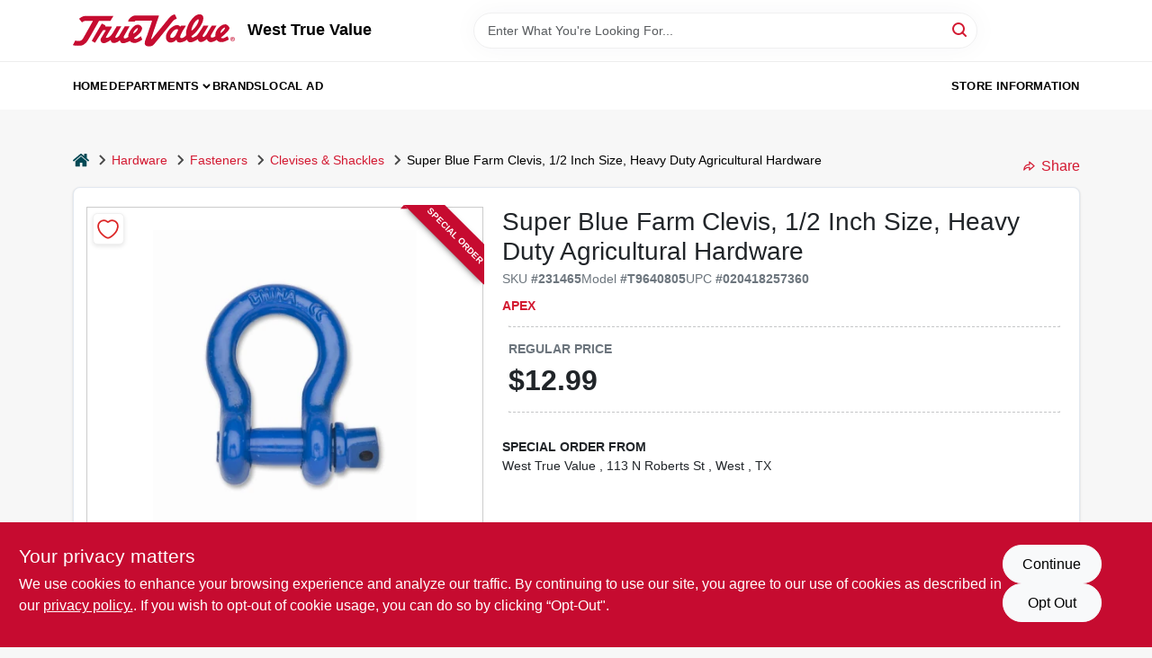

--- FILE ---
content_type: text/html
request_url: https://westhardware.com/p/super-blue-farm-clevis-020418257360
body_size: 94183
content:
<!DOCTYPE html>
<html lang="en">
	<head>
		<meta charset="utf-8" />
		<link rel="preconnect" href="https://maps.googleapis.com">
		<link rel="preconnect" href="https://storage.googleapis.com">
		<link rel="preconnect" href="https://images.ezad.io">
		<link rel="preconnect" href="https://api.ezadlive.com">
		<meta name="viewport" content="width=device-width, initial-scale=1.0, maximum-scale=2.0">


		
		<link href="https://static.ezadlive.com/fe/version2873/_app/immutable/assets/vendor.f0fcb5ba.css" rel="stylesheet">
		<link href="https://static.ezadlive.com/fe/version2873/_app/immutable/assets/0.1cbb51b9.css" rel="stylesheet">
		<link href="https://static.ezadlive.com/fe/version2873/_app/immutable/assets/login-module.7fe72062.css" rel="stylesheet">
		<link href="https://static.ezadlive.com/fe/version2873/_app/immutable/assets/main-footer.6c797e80.css" rel="stylesheet">
		<link href="https://static.ezadlive.com/fe/version2873/_app/immutable/assets/document-modal.a3b96a58.css" rel="stylesheet">
		<link href="https://static.ezadlive.com/fe/version2873/_app/immutable/assets/modal.577dbff6.css" rel="stylesheet">
		<link href="https://static.ezadlive.com/fe/version2873/_app/immutable/assets/cart-sidebar.bbe547ba.css" rel="stylesheet">
		<link href="https://static.ezadlive.com/fe/version2873/_app/immutable/assets/cart-items.08954f67.css" rel="stylesheet">
		<link href="https://static.ezadlive.com/fe/version2873/_app/immutable/assets/change-quantity.693882c3.css" rel="stylesheet">
		<link href="https://static.ezadlive.com/fe/version2873/_app/immutable/assets/recaptcha.ab6e1a2f.css" rel="stylesheet">
		<link href="https://static.ezadlive.com/fe/version2873/_app/immutable/assets/bogo-discount-card.2b8bc076.css" rel="stylesheet">
		<link href="https://static.ezadlive.com/fe/version2873/_app/immutable/assets/locations-modal.8c32552f.css" rel="stylesheet">
		<link href="https://static.ezadlive.com/fe/version2873/_app/immutable/assets/big-map.bdb2e239.css" rel="stylesheet">
		<link href="https://static.ezadlive.com/fe/version2873/_app/immutable/assets/8.3afef552.css" rel="stylesheet">
		<link href="https://static.ezadlive.com/fe/version2873/_app/immutable/assets/product-card.8c7218bf.css" rel="stylesheet">
		<link href="https://static.ezadlive.com/fe/version2873/_app/immutable/assets/breadcrumbs.99256963.css" rel="stylesheet">
		<link href="https://static.ezadlive.com/fe/version2873/_app/immutable/assets/color-block.3cb9d873.css" rel="stylesheet">
		<link href="https://static.ezadlive.com/fe/version2873/_app/immutable/assets/paginator.12bdcbbb.css" rel="stylesheet">
		<link href="https://static.ezadlive.com/fe/version2873/_app/immutable/assets/custom-input-fields.01cd9b06.css" rel="stylesheet">
		<link href="https://static.ezadlive.com/fe/version2873/_app/immutable/assets/datepicker.077ee2f5.css" rel="stylesheet">
		<link href="https://static.ezadlive.com/fe/version2873/_app/immutable/assets/video-card.d3615b23.css" rel="stylesheet">
		<link href="https://static.ezadlive.com/fe/version2873/_app/immutable/assets/product-swiper.7b570ea1.css" rel="stylesheet">
		<link href="https://static.ezadlive.com/fe/version2873/_app/immutable/assets/product-item.9a7f20ab.css" rel="stylesheet"><title>Apex Super Blue Farm Clevis, 1/2 Inch Size, Heavy Duty Agricultural Hardware | West True Value</title><!-- HEAD_svelte-145cly0_START --><!-- Project: undefined - Channel Id: 34 - Version: 2875 - Release Latest Version: undefined -->   <meta name="msapplication-TileColor" content="#da532c"> <meta name="theme-color" content="#ffffff"> <link rel="icon" type="image/x-icon" href="https://storage.googleapis.com/content.ezadtv.com/2020/06/16/5ee9287242f93_favicon.ico"> <link rel="icon" type="image/png" sizes="32x32" href="https://storage.googleapis.com/content.ezadtv.com/2020/06/16/5ee9287242f93_favicon.ico"> <link rel="apple-touch-icon" sizes="180x180" href="https://storage.googleapis.com/content.ezadtv.com/2020/06/16/5ee9287242f93_favicon.ico">  <meta name="twitter:title" content="Super Blue Farm Clevis, 1/2 Inch Size, Heavy Duty Agricultural Hardware"> <meta name="og:title" content="Super Blue Farm Clevis, 1/2 Inch Size, Heavy Duty Agricultural Hardware"> <meta property="og:title" content="Super Blue Farm Clevis, 1/2 Inch Size, Heavy Duty Agricultural Hardware">  <meta name="description" content="Introducing the 1/2 inch super blue 7/16 inch farm clevis, now available at West True Value in West, TX. This forged and heat-treated clevis is designed to provide reliable strength and durability ..."> <meta name="twitter:description" content="Introducing the 1/2 inch super blue 7/16 inch farm clevis, now available at West True Value in West, TX. This forged and heat-treated clevis is designed to provide reliable strength and durability ..."> <meta name="og:description" content="Introducing the 1/2 inch super blue 7/16 inch farm clevis, now available at West True Value in West, TX. This forged and heat-treated clevis is designed to provide reliable strength and durability ..."> <meta property="og:description" content="Introducing the 1/2 inch super blue 7/16 inch farm clevis, now available at West True Value in West, TX. This forged and heat-treated clevis is designed to provide reliable strength and durability ...">   <meta name="google-site-verification" content="wILiRAWRrh1TJKSVCQSbjKah1058QmHI-whOURXb68U"> <meta property="og:site_name" content="West True Value"> <meta property="og:type" content="website"> <meta property="twitter:site" content="West True Value"> <meta property="twitter:card" content="summary"> <meta name="google-site-verification" content="mLaaiDN5Ji_g3CCJKrthTxHvNUSCWYnEkoQp-mi67eE" />
<meta name="google-site-verification" content="C_7K_y9jJyNz-Vm7cpDWRVZDefM073e67yoR7rVlgaM" />    <script> window.dataLayerEz = window.dataLayerEz || []; window.dataLayerEz.push({'storeNumber': '9346', 'user_properties.store_number': '9346'}); </script>  <meta name="twitter:image:src" content="https://storage.googleapis.com/ezimage-cache/noscale/aHR0cHM6Ly9pbWFnZXMudHJ1ZXZhbHVlLmNvbS9nZXRpbWFnZS5hc3A_aWQ9MjMxNDY1JkltYWdlVHlwZT0xJk5vSW1hZ2VUeXBlPTEmQ29sb3JJbWFnZVNpemU9MyZMaW5lQXJ0SW1hZ2VTaXplPTI.webp"> <meta name="twitter:image" content="https://storage.googleapis.com/ezimage-cache/noscale/aHR0cHM6Ly9pbWFnZXMudHJ1ZXZhbHVlLmNvbS9nZXRpbWFnZS5hc3A_aWQ9MjMxNDY1JkltYWdlVHlwZT0xJk5vSW1hZ2VUeXBlPTEmQ29sb3JJbWFnZVNpemU9MyZMaW5lQXJ0SW1hZ2VTaXplPTI.webp"> <meta name="og:image" content="https://storage.googleapis.com/ezimage-cache/noscale/aHR0cHM6Ly9pbWFnZXMudHJ1ZXZhbHVlLmNvbS9nZXRpbWFnZS5hc3A_aWQ9MjMxNDY1JkltYWdlVHlwZT0xJk5vSW1hZ2VUeXBlPTEmQ29sb3JJbWFnZVNpemU9MyZMaW5lQXJ0SW1hZ2VTaXplPTI.webp"> <meta property="og:image" content="https://storage.googleapis.com/ezimage-cache/noscale/aHR0cHM6Ly9pbWFnZXMudHJ1ZXZhbHVlLmNvbS9nZXRpbWFnZS5hc3A_aWQ9MjMxNDY1JkltYWdlVHlwZT0xJk5vSW1hZ2VUeXBlPTEmQ29sb3JJbWFnZVNpemU9MyZMaW5lQXJ0SW1hZ2VTaXplPTI.webp"> <link rel="canonical" href="https://westhardware.com/p/super-blue-farm-clevis-020418257360"> <meta property="og:url" content="https://westhardware.com/p/super-blue-farm-clevis-020418257360"> <script type="application/ld+json">[{"@context":"https://schema.org","@type":"HardwareStore","name":"West True Value","telephone":"254-826-3005","image":"","address":{"@type":"PostalAddress","streetAddress":"113 N Roberts St","addressLocality":"West","addressRegion":"TX","postalCode":"76691","addressCountry":"USA"}},{"@context":"https://schema.org","@type":"WebSite","name":"West True Value","url":"https://westhardware.com/","alternateName":"West True Value","potentialAction":[{"@type":"SearchAction","target":"https://westhardware.com//search/?keyword={search_term_string}","query-input":"required name=search_term_string"}]},{"@context":"https://schema.org","@type":"Organization","legalName":"West True Value","url":"https://westhardware.com/","logo":"","contactPoint":[{"@type":"ContactPoint","contactType":"customer service","telephone":"254-826-3005","email":"sales@westhardware.com"}]},{"@context":"https://schema.org","@type":"BreadcrumbList","itemListElement":[{"@type":"ListItem","position":1,"name":"Departments","item":"https://westhardware.com"},{"@type":"ListItem","position":2,"name":"Hardware","item":"https://westhardware.com/department/6227106/hardware"},{"@type":"ListItem","position":3,"name":"Super Blue Farm Clevis, 1/2 Inch Size, Heavy Duty Agricultural Hardware","item":"https://westhardware.com/p/super-blue-farm-clevis-020418257360"}]},{"@context":"https://schema.org","@type":"BreadcrumbList","itemListElement":[{"@type":"ListItem","position":1,"name":"Brands","item":"https://westhardware.com/brands"},{"@type":"ListItem","position":2,"name":"Apex","item":"https://westhardware.com/brands/apex-240"},{"@type":"ListItem","position":3,"name":"Super Blue Farm Clevis, 1/2 Inch Size, Heavy Duty Agricultural Hardware","item":"https://westhardware.com/p/super-blue-farm-clevis-020418257360"}]},{"@context":"https://schema.org","@type":"Product","name":"Super Blue Farm Clevis, 1/2 Inch Size, Heavy Duty Agricultural Hardware","description":"Introducing the <strong>1/2 inch super blue 7/16 inch farm clevis</strong>, now available at West True Value in West, TX. This forged and heat-treated clevis is designed to provide reliable strength and durability for a variety of agricultural and industrial applications. With its distinctive blue powder coat finish and robust construction, this clevis is an essential tool for anyone in West seeking dependable hardware for heavy-duty tasks.<br><br> <ul><li><strong>Forged and heat treated:</strong> Ensures superior strength and long-lasting performance under demanding conditions.</li><li><strong>Blue powder coat finish:</strong> Provides corrosion resistance and a professional appearance, extending the clevis's lifespan.</li><li><strong>5 to 1 design factor:</strong> Offers a high safety margin for secure and reliable load handling.</li><li><strong>Permanent markings:</strong> Country of origin, center-to-center, and body size markings are permanently forged into the body for easy identification and verification.</li><li><strong>Working load limit of 2 tons:</strong> Suitable for heavy-duty farm and industrial applications requiring dependable load capacity.</li></ul><br><br> This farm clevis is ideal for farmers, contractors, and equipment operators in West who need a trustworthy connector for towing, lifting, or securing heavy loads. Whether you are repairing farm machinery, setting up rigging systems, or managing heavy equipment, this clevis offers the strength and reliability necessary to get the job done safely and efficiently.<br><br> In summary, the <em>1/2 inch super blue 7/16 inch farm clevis</em> is a vital component for anyone in West, TX looking to enhance their equipment with a durable and well-engineered clevis. Available at West True Value, this clevis combines strength, safety, and durability to meet your toughest demands.","url":"https://westhardware.com/p/super-blue-farm-clevis-020418257360","productID":"231465","sku":"231465","mpn":"T9640805","image":["https://storage.googleapis.com/ezimage-cache/noscale/aHR0cHM6Ly9pbWFnZXMudHJ1ZXZhbHVlLmNvbS9nZXRpbWFnZS5hc3A_aWQ9MjMxNDY1JkltYWdlVHlwZT0xJk5vSW1hZ2VUeXBlPTEmQ29sb3JJbWFnZVNpemU9MyZMaW5lQXJ0SW1hZ2VTaXplPTI.webp"],"brand":{"@type":"Brand","name":"Apex"},"gtin":"020418257360","offers":{"@type":"Offer","availability":"https://schema.org/InStock","itemCondition":"https://schema.org/NewCondition","url":"https://westhardware.com/p/super-blue-farm-clevis-020418257360","priceCurrency":"USD","price":"12.99"}}]</script> <script >__EZ_STORE_SETTINGS = {"businessSlug":"K4B3LXH92P6P8J94","stripePublishable":"","stripeLive":"","businessName":"West True Value","favicon":"https://storage.googleapis.com/content.ezadtv.com/2020/06/16/5ee9287242f93_favicon.ico","colors":{"primary":"#c60b30","secondary":"#f5973e","text":"#2f3540","background":"#F7F7F7","header":"#fff","headerLinkColor":"","headerText":"","navigation":"#fff","priceColor":"","promoPriceColor":"","storeColor":""},"layout":"default","font":"Roboto","logo":"","subscribeBannerImage":"url('https://storage.googleapis.com/content.ezadtv.com/2020/06/23/5ef2717d63744_TrueValue.jpg')","buyingFromAlert":{"background":"","textColor":"","visible":""},"homeAlert":{"visible":false,"text":"Welcome to the new West True Value E-Commerce! Order products for pickup or local delivery by adding to the cart.","background":"primary","textColor":"white","fontSize":20,"fontWeight":"bolder","allowOverrideEvenBasicPlan":"","fontFamily":"","padding":""},"text":{"featuredProductText":"","inStore":"In-Store","specialOrderWarning":"","outOfStock":"","noRentalItems":"There are no rental items","specialOrderTitle":"Special Order From True Value","specialOrderText":"Order this product for shipping to our store in 3-5 days.","trademark":"All product and company names are trademarks™ or registered® trademarks of their respective holders. Use of them does not imply any affiliation with or endorsement by them.","checkAvailability":"Call Your Local Store For Availability","emptyCart":"Cart is empty. Browse the website and add the things you like!","cartDeliveryDisclaimer":"","forRental":"","promoQuantityHeader":"","specialOrderTextByLocation":"","deliveryConfirmationText":"","vendorInStockText":"","vendorOutOfStockText":"","catalogInStockText":"","vendorSpecialOrderText":"","outOfStockText":"","extraProductMessage":"","inStockText":"","customPurchaseTitle":"","customPurchaseText":"","tvCustomQtyMessage":"","tvCustomAvailableMessage":"","specialOrderFee":"","onlyXLeftText":"","footerConnectText":"","receiveMarketingText":""},"footer":{"links":"","facebookPage":"","showSslLogo":"","instagramPage":"","locations":null,"showLogo":"","hideBusinessName":""},"products":{"inventoryItemsMin":4,"itemsPerPage":48,"showVideos":false,"showDescription":true,"showSimilarProducts":true,"showQtyInWidgets":true,"sortOptions":"","defaultSorting":"relevancy","hideReg":false,"filterShowOutOfStock":true,"inStockProductRename":"","hideUpc":"","hideInStockCheckbox":"","disableOrdering":"","showThreeFiveDays":"","capitalizeTitle":"","regularPriceText":"","currencyPrefix":"","useOriginalTitle":"","hidePriceOutOfStock":"","disableSpecialOrdering":true,"showTopBrandProducts":"","showSimilarProductsByProduct":"","showDepartmentDropdownInSearch":"","getQuoteSpecial":"","hideProductLocation":"","getQuoteEmail":"","hideProductUnit":"","hiddenPriceText":"","syncHandlePromos":"","showPartnerInventories":"","hideQuantity":"","alwaysShowProp65":"","widgetPromoLabel":"","singlePromoLabel":"","hideBrandFromTitle":"","hideOutOfStockItems":"","showUnitInventory":"","showOutOfStockItems":"","hideRentalPrices":"","hidePrice":"","alwaysShowProductLocation":"","showSpecs":"","disableSearchBar":"","hideNotifyMeOption":"","hideDeliveryLocationsModal":"","hideSecondSpecialWarning":"","showModelNumber":"","showSortByCustomerPartNumberOnMyOrders":"","removeZoominEffect":"","hideAvailability":"","includeBrandInTitle":"","hideSpecialOrderBadgeAboveImage":""},"departments":{"defaultSorting":"relevancy","skipAutoFormat":"","multiLevel":"","sortOptions":"","hideHeadersInMenu":"","collapseDepartmentsOnSearch":"","hideNoSubDeptTextInDeptList":"","description":"Enhance your outdoor space with our Outdoor Living & Patio, Lawn & Garden, Paint, Home & Cleaning, and Plumbing products. Create your perfect environment today. Shop online now or visit us at STORE_NAME_AND_LOCATION for all your outdoor and home needs in one place!"},"brands":{"defaultSorting":"relevancy","showImages":true,"sortAlphabetical":"","capitalize":"","description":"Explore our extensive collection of top brands like Coleman, Ortho, and Spectracide. Whether you're looking for outdoor gear or home improvement solutions, we have you covered. Discover quality products that meet your needs today! Shop online now or visit us at STORE_NAME_AND_LOCATION for all your essentials!"},"cart":{"rewardMembers":false,"hideAddress":false,"specialOrderMessage":"","specialOrderDisclaimer":"Subject to Availability and seasonality from suppliers. If we cannot get it, you will be notified and refunded.","specialOrderBadge":"","specialOrderMessageTooltip":"You will receive shipping information over email within the next business day","empty":"Cart is empty. Browse the website and add the things you like!","submittedOrderImage":"","confirmationText":"","deliveryDisclaimer":"","taxJar":"","hideShipping":"","showSpecialOrderDays":"","enableDeliveryDate":"","promos":"","allowSpecialOrderVendors":[1759],"taxDisclaimer":"We are confirming your items are available, you will receive an update shortly. ","additionalCountries":"","showCardProviders":"","taxExemptionCheck":"","discountEligibilityCheck":"","hideVendorInSpecialOrder":"","refundInfo":"","deliveryZipsAllowed":"","allowedZips":"","disclaimer":"","allowSavedCarts":"","hideTax":"","hideDeliveryZipcode":"","cartModal":"","deferCapture":"","pickupDistanceLimit":"","alwaysRequireAddress":"","showUnitPrice":"","distanceModal":"","showCheckoutCbLayout":"","hideUnitedStatesDeliveryOption":"","restrictedStatesForShipping":"","restrictedStatesMessage":"","hideSpecialOrderMessage":"","rdcAware":"","guestCheckoutWithPaypalOnly":"","allowRecurringOrders":"","mergeAdditionalFeeWithSubtotal":"","displayRecurringOrdersSectionBorder":"","hidePickupZipcode":"","enableMarketingEmailsByDefault":"","enableShareCartLink":"","hideSpecialOrderBadge":"","showShippingRateDisclaimer":""},"admin":{"showStats":true,"showOrderLocationFilters":true,"orders":"","hideSecondStep":"","RSCOptions":"","showContractors":"","orderTimeZone":"","hideInStorePingOption":"","autoSelectStore":"","enableNewOrderNotification":"","hideBusinessNameFromHeaderOnMobile":"","showAvailableFulfilmentOptions":"","defaultSelectedStore":"","allowOverridingDeliveryCharges":"","enableTaxWaiverIfExempt":"","hideGuestCheckout":""},"testimonials":{"1":"","2":""},"liveChatCode":"","storeNumber":"","logoMaxWidth":"","logoMaxHeight":"","signup":{"extraFields":""},"contactUs":{"hideEmail":false},"logoSize":"","navigationBackground":"","whiteHeader":"","lightNav":"","displayName":"West True Value","domain":"westhardware","newOrderEmails":"sales@westhardware.com\nbrian@westhardware.com\n dean@westhardware.com","contactEmail":"sales@westhardware.com","company":"truevalue_ecommerce","navigation":[{"name":"home"},{"name":"departments"},{"name":"brands"},{"name":"About Us","align":"right"}],"demo":true,"homepageBanner":"","search":{"checkboxFilters":""},"timezone":"","meta":{"description":"We have some of the best selections of products at great prices! Our friendly website is here to assist you with all of your purchasing needs. Feel free to contact us if you have any questions!","loginDescription":"Get discounts & savings when you register for an account today!","mainImage":"","loginTitle":"","departmentsDescription":"Find diverse departments at [store_name] in [city]. Your local source for quality hardware!","departmentsTitle":"Explore and Seek Departments at STORE_NAME","brandsDescription":"Discover top brands at [store_name] in [city], [state]. Quality tools and supplies for every project.","brandsTitle":"Investigate Our Brands At STORE_NAME","searchPageDescription":"Check out [search_term] at [store_name]. Besides, upgrade your space with top-quality agricultural fluids, cleaners, and more from our extensive collection."},"directory":"www-truevalue-ecommerce/store-westhardware-9346","overrideSubscribeImage":"","tax_rate":"","adminNavigation":"","showPhoneInNavigation":"","emailNavLink":"","onlyFeatured":"","navigationLayout":"","aboutUsLocations":"","customLayout":"","showAdvancedSetting":"","principles":"","registrationOptions":{"companyInput":"","hideFromHeader":""},"locationData":{"Millhouse":"","Wildey":""},"testKey":"","business":"","authData":"","aboutUsEmails":"","logoLink":"","showConsultationReport":"","dynamicMap":"","customCss":"","extraProductMessage":"","styles":{"vendorInStockClasses":"","catalogInStockClasses":"","rentalFilterNodeClasses":""},"logoMaxheight":"","undefined":"","specialPricePositionBottom":"","aboutUsTitle":"","aboutUsTitleHidden":"","showLocationPhoneInNav":"","business_telephone":"","business_address":"","business_city":"","business_state":"","business_country":"","ecommercePlan":"null","tvRDC":"","dibRSC":"","e2Warehouse":"","logoPrint":"","business_zipcode":"","business_email":"","rentals":{"disableLocationSelection":"","allowDeliveryLocations":"","hideFulfillmentOptions":"","rentalContactText":"","disableContactForm":"","rentalInStockText":"","disclaimer":"","submitFormDisclaimerTop":"","submitFormDisclaimerBottom":"","rentalReserveText":"","hideUpc":"","verbiage":""},"aboutUs":{"hideContactUsOption":""},"localAd":{"hideLocalAdNavLink":""},"header":{"locationSelector":""},"navStyle":{"links":"","locationSelector":""},"e2ReportExemption":"","svelte":"","null":"","aiSettings":{"useAIProductsTable":"","useAIProductsCategories":"","excludeAIProductsTable":""}}</script>  <script >__EZ_PREGEN = 0</script> <script >__EZ_TV_ECOM_PLAN = 'LES'</script> <script >__EZ_TVR_NAME = "True Value Rewards"</script> <script >__EZ_IS_TRUEVALUE = true</script>  <style data-svelte-h="svelte-1ke9ioy">/* embed the latin fonts directly */
    @font-face {
      font-family: 'Roboto';
      font-style: normal;
      font-weight: 300;
      font-display: swap;
      src: url(https://static.ezadlive.com/fonts/KFOlCnqEu92Fr1MmSU5fBBc4.woff2) format('woff2');
      unicode-range: U+0000-00FF, U+0131, U+0152-0153, U+02BB-02BC, U+02C6, U+02DA, U+02DC, U+0304, U+0308, U+0329, U+2000-206F, U+2074, U+20AC, U+2122, U+2191, U+2193, U+2212, U+2215, U+FEFF, U+FFFD;
    }
    @font-face {
      font-family: 'Roboto';
      font-style: normal;
      font-weight: 400;
      font-display: swap;
      src: url(https://static.ezadlive.com/fonts/KFOmCnqEu92Fr1Mu4mxK.woff2) format('woff2');
      unicode-range: U+0000-00FF, U+0131, U+0152-0153, U+02BB-02BC, U+02C6, U+02DA, U+02DC, U+0304, U+0308, U+0329, U+2000-206F, U+2074, U+20AC, U+2122, U+2191, U+2193, U+2212, U+2215, U+FEFF, U+FFFD;
    }
    @font-face {
      font-family: 'Roboto';
      font-style: normal;
      font-weight: 700;
      font-display: swap;
      src: url(https://static.ezadlive.com/fonts/KFOlCnqEu92Fr1MmWUlfBBc4.woff2) format('woff2');
      unicode-range: U+0000-00FF, U+0131, U+0152-0153, U+02BB-02BC, U+02C6, U+02DA, U+02DC, U+0304, U+0308, U+0329, U+2000-206F, U+2074, U+20AC, U+2122, U+2191, U+2193, U+2212, U+2215, U+FEFF, U+FFFD;
    }</style>  <link rel="stylesheet" type="text/css" media="print" href="https://static.ezadlive.com/fonts/font-roboto.css" onload="this.media='all';"><style>
:root {
  --primary: #c60b30;
  --bs-primary: #c60b30;
  --secondary: #f5973e;
  --bs-secondary: #f5973e;
  --text: #2f3540;
  --bs-text: #2f3540;
  --background: #F7F7F7;
  --bs-background: #F7F7F7;
  --header: #fff;
  --bs-header: #fff;
  --headerLinkColor: #000;
  --bs-headerLinkColor: #fff;
  --headerText: #000;
  --bs-headerText: #fff;
  --navigation: #fff;
  --bs-navigation: #fff;
  --priceColor: #fff;
  --bs-priceColor: #fff;
  --promoPriceColor: #fff;
  --bs-promoPriceColor: #fff;
  --storeColor: #fff;
  --bs-storeColor: #fff;
  --brandPrimary: #D31931;
  --headerLinkColorInv: #fff;
  --navigationLinkColor: #000;
  --navigationText: var(--text);
  --navigationFontSize: 14px;
  --font: Helvetica,Arial,sans-serif;
}
</style><!-- HEAD_svelte-145cly0_END -->

		<style>
			.text-success-dark {
				color: #124A1F !important;
			}
		</style>
	</head>
	<body data-sveltekit-preload-data="hover">
	<noscript><iframe src='https://www.googletagmanager.com/ns.html?id=GTM-PPF9G4N' height='0' width='0' style='display:none;visibility:hidden'></iframe></noscript>
		<div style="display: contents">     <button class="skip-link svelte-1yub3rk" data-svelte-h="svelte-mn0oll">Skip to content</button> <div class="truevalueSite">  <header id="mainHeader" class="main-header position-relative  WestTrueValue svelte-1pee0jg"><div class="container gap-3 d-flex flex-column flex-lg-row align-items-center justify-content-center justify-content-lg-between py-3"> <button class="d-block nav-icon d-lg-none mobile-menu-button " aria-label="Menu"><span></span></button> <div class="d-flex flex-column flex-md-row align-items-center"><a href="/" class="brand text-white " aria-label="West True Value Home" rel="prefetch"><img src="https://static.ezadlive.com/fe/version2873/_app/immutable/assets/truevalue.f5a4a125.svg" id="logo-img" alt="West True Value" style="" class="logo-width svelte-1pee0jg" width="100%" height="100%"></a> <div class="h5 fw-bold mt-3 mb-0 mt-md-0 ms-md-3 comp-text" style="color: ">West True Value</div></div> <form id="searchForm" name="search" role="search" class="search-wrapper position-relative svelte-om0n6w"><input aria-label="Search Term" class="form-control autosuggest svelte-om0n6w" type="text" placeholder="Enter What You're Looking For..." loading="lazy" value=""> <button type="submit" aria-label="Search" class="btn-search-custom svelte-om0n6w" data-svelte-h="svelte-6o76ou"><svg width="16" height="16" xmlns="http://www.w3.org/2000/svg" xmlns:xlink="http://www.w3.org/1999/xlink"><defs data-v-6d71ba7e=""><filter data-v-6d71ba7e="" x="-8.1%" y="-113.8%" width="116.2%" height="327.5%" filterUnits="objectBoundingBox"><feMorphology data-v-6d71ba7e="" radius=".5" operator="dilate" in="SourceAlpha" result="shadowSpreadOuter1"></feMorphology><feOffset data-v-6d71ba7e="" in="shadowSpreadOuter1" result="shadowOffsetOuter1"></feOffset><feGaussianBlur data-v-6d71ba7e="" stdDeviation="15" in="shadowOffsetOuter1" result="shadowBlurOuter1"></feGaussianBlur><feComposite data-v-6d71ba7e="" in="shadowBlurOuter1" in2="SourceAlpha" operator="out" result="shadowBlurOuter1"></feComposite><feColorMatrix data-v-6d71ba7e="" values="0 0 0 0 0.13236882 0 0 0 0 0.171002098 0 0 0 0 0.285297781 0 0 0 0.04 0" in="shadowBlurOuter1"></feColorMatrix></filter><rect data-v-6d71ba7e="" x="0" y="0" width="560" height="40" rx="20"></rect></defs><g data-v-6d71ba7e="" fill="none" fill-rule="evenodd"><path data-v-6d71ba7e="" fill="#FFF" d="M-884-28H556v1536H-884z"></path><g data-v-6d71ba7e="" transform="translate(-529 -11)"><use data-v-6d71ba7e="" fill="#000" filter="url(#a)" xlink:href="#b"></use><use data-v-6d71ba7e="" stroke="currentColor" fill="#FFF" xlink:href="#b"></use></g><g data-v-6d71ba7e="" stroke-width="2" transform="translate(1 1)" stroke="currentColor" stroke-linecap="round" stroke-linejoin="round"><circle data-v-6d71ba7e="" cx="6" cy="6" r="6"></circle><path data-v-6d71ba7e="" d="M14 14l-3.758-3.758"></path></g></g></svg></button> </form> <div class="d-flex align-items-center cart-wrapper  svelte-17u9cvc" style="z-index: 1;">     </div></div> </header>  <nav class="navbar p-0 navbar-light main-nav  collapsed   svelte-t4umeu" id="mainNav"> <div class="container pb-3 pb-lg-0 w-100 h-100 align-items-start"><div class="px-2 px-lg-0 w-100"><div class="d-flex justify-content-end mt-4 d-lg-none mb-n2 w-100"><button class="toggle-menu-bt" id="toggle-menu-bt" aria-label="Menu" data-svelte-h="svelte-1bfgfmg"><svg xmlns="http://www.w3.org/2000/svg" fill="none" width="32" viewBox="0 0 24 24" stroke-width="2" stroke="currentColor"><path stroke-linecap="round" stroke-linejoin="round" d="M6 18L18 6M6 6l12 12"></path></svg></button></div> <ul class="navbar-nav flex-column flex-lg-row flex-wrap "><li class="nav-item  left   svelte-t4umeu"><a href="/" class="nav-link text-capitalize home" style="font-size: " rel="prefetch">Home </a> </li><li class="nav-item b-nav-dropdown dropdown left   svelte-t4umeu"><button tabindex="0" class=" c-dropdown h-100 d-flex align-items-center main-link justify-content-between svelte-nnj2yx" aria-expanded="false" aria-controls="departments-menu"><a class="nav-link text-capitalize svelte-nnj2yx" href="/departments" style="fontSize: ">Departments</a> <svg fill="none" class="ms-1 caret svelte-nnj2yx" width="10" height="6" xmlns="http://www.w3.org/2000/svg"><path d="M7.5 1.5l-3 3-3-3" stroke="currentColor" stroke-linecap="round" stroke-linejoin="round" stroke-width="2" class="svelte-nnj2yx"></path></svg>   </button> </li><li class="nav-item  left   svelte-t4umeu"><a href="/brands" class="nav-link text-capitalize " style="font-size: " rel="prefetch">Brands </a> </li><li class="nav-item  left   svelte-t4umeu"><a href="/local-ad" class="nav-link text-capitalize " style="font-size: " rel="prefetch">Local Ad </a> </li><li class="nav-item  right   svelte-t4umeu"><a href="/store-info" class="nav-link text-capitalize " style="font-size: " rel="prefetch">Store Information </a> </li>   </ul></div></div> </nav>   <div><main> <div class="container svelte-ayn5ju" id="product-detail-container"><div class="d-flex flex-column flex-md-row justify-content-md-between align-items-md-center mb-3"><ul class="list-unstyled breadcrumb__wrapper d-flex align-items-center mb-0 d-none d-md-flex svelte-q0unwl"><li class="d-flex align-items-center"><a href="/" class="home-icon" aria-label="Home" rel="prefetch"><svg class="home-svg-icon comp-text svelte-q0unwl" width="18px" height="15px" viewBox="0 0 18 15" version="1.1" xmlns="http://www.w3.org/2000/svg" xmlns:xlink="http://www.w3.org/1999/xlink"><g stroke="none" stroke-width="1" fill="none" fill-rule="evenodd"><g id="Artboard" transform="translate(-77.000000, -64.000000)" fill="currentColor"><path d="M86.0425152,67 L92.2323346,72.263 L92.2398489,72.29 L92.2398489,72.29 L92.243,72.329 L92.243,77.658 L92.2347469,77.770184 C92.212749,77.91572 92.1468173,78.045 92.0374484,78.157 L92.0374484,78.157 L91.9528774,78.233192 C91.835969,78.32356 91.7025543,78.369 91.5536263,78.369 L91.5536263,78.369 L87.4193234,78.369 L87.4193234,74.105 L84.6637678,74.105 L84.6637678,78.368 L80.5314041,78.368 L80.4222523,78.359592 C80.2808638,78.33716 80.1559815,78.2698 80.0466125,78.157 L80.0466125,78.157 L79.973312,78.069776 C79.8864373,77.9492 79.843,77.8116 79.843,77.658 L79.843,77.658 L79.843,72.329 L79.8439696,72.31475 L79.8439696,72.31475 L79.8478479,72.296 L79.8517262,72.2765 L79.8517262,72.2765 L79.8526958,72.263 L86.0425152,67 Z M86,64 L86.1602454,64.0081667 C86.4210556,64.0353889 86.6505,64.1306667 86.848,64.294 L86.848,64.294 L89.572,66.597 L89.572,64.395 L89.5783594,64.3196562 C89.5910625,64.24775 89.62275,64.18625 89.673,64.136 L89.673,64.136 L89.7266563,64.0915312 C89.78375,64.0535625 89.85125,64.035 89.93,64.035 L89.93,64.035 L92.074,64.035 L92.1485938,64.0412188 C92.21975,64.0536875 92.2805,64.085 92.33,64.136 L92.33,64.136 L92.3744688,64.1899687 C92.4124375,64.247625 92.431,64.31625 92.431,64.395 L92.431,64.395 L92.431,69.002 L94.876,71.057 L94.9253125,71.1063594 C94.9684375,71.159375 94.993,71.2235 94.999,71.3 L94.999,71.3 L94.998625,71.3734688 C94.991875,71.444625 94.966,71.50875 94.921,71.565 L94.921,71.565 L94.228,72.401 L94.1800469,72.4465313 C94.1284375,72.4873125 94.066,72.51375 93.994,72.525 L93.994,72.525 L93.96,72.525 L93.8912344,72.5201094 C93.82575,72.5103125 93.77025,72.48575 93.726,72.446 L93.726,72.446 L86,65.931 L78.274,72.446 L78.2070938,72.4847812 C78.1400625,72.5173125 78.07275,72.531 78.006,72.525 L78.006,72.525 L77.9368125,72.5087187 C77.8711875,72.4874375 77.81625,72.45125 77.772,72.401 L77.772,72.401 L77.08,71.565 L77.0409375,71.5061563 C77.0085,71.44475 76.99575,71.37575 77.001,71.3 L77.001,71.3 L77.0127656,71.2275781 C77.031,71.1591875 77.0685,71.10275 77.124,71.057 L77.124,71.057 L85.152,64.294 C85.39,64.098 85.673,64 86,64 L86,64 Z" id="breadcrumb-home"></path></g></g></svg><span class="sr-only comp-text svelte-q0unwl" data-svelte-h="svelte-p8vfj9">home</span></a> <svg class="mx-2 arrow-left-icon comp-text svelte-q0unwl" height="14" width="11" xmlns="http://www.w3.org/2000/svg"><path d="M5 2L10 7 5 12" fill="none" stroke="currentColor" stroke-width="2"></path></svg></li> <li class="d-flex align-items-center"><a href="/department/hardware-6227106" class="comp-text" rel="prefetch">Hardware</a> <svg class="mx-2 arrow-left-icon comp-text svelte-q0unwl" height="14" width="11" xmlns="http://www.w3.org/2000/svg"><path d="M5 2L10 7 5 12" fill="none" stroke="currentColor" stroke-width="2"></path></svg> </li><li class="d-flex align-items-center"><a href="/department/hardware-6227106/fasteners-6227171" class="comp-text" rel="prefetch">Fasteners</a> <svg class="mx-2 arrow-left-icon comp-text svelte-q0unwl" height="14" width="11" xmlns="http://www.w3.org/2000/svg"><path d="M5 2L10 7 5 12" fill="none" stroke="currentColor" stroke-width="2"></path></svg> </li><li class="d-flex align-items-center"><a href="/department/hardware-6227106/fasteners-6227171/clevises-and-shackles-6229643" class="comp-text" rel="prefetch">Clevises &amp; Shackles</a> <svg class="mx-2 arrow-left-icon comp-text svelte-q0unwl" height="14" width="11" xmlns="http://www.w3.org/2000/svg"><path d="M5 2L10 7 5 12" fill="none" stroke="currentColor" stroke-width="2"></path></svg> </li><li class="d-flex align-items-center"><span class="comp-text" style="color:black">Super Blue Farm Clevis, 1/2 Inch Size, Heavy Duty Agricultural Hardware</span> </li></ul> <div class="breadcrumb-mobile-container d-block d-md-none svelte-q0unwl"><ul class="breadcrumb-mobile d-flex align-items-center svelte-q0unwl"><li class="d-flex align-items-center"><a href="/department/hardware-6227106" class="comp-text" rel="prefetch">Hardware</a> <span class="mx-2" data-svelte-h="svelte-usl4m2">/</span> </li><li class="d-flex align-items-center"><a href="/department/hardware-6227106/fasteners-6227171" class="comp-text" rel="prefetch">Fasteners</a> <span class="mx-2" data-svelte-h="svelte-usl4m2">/</span> </li><li class="d-flex align-items-center"><a href="/department/hardware-6227106/fasteners-6227171/clevises-and-shackles-6229643" class="comp-text" rel="prefetch">Clevises &amp; Shackles</a> <span class="mx-2" data-svelte-h="svelte-usl4m2">/</span> </li><li class="d-flex align-items-center"><span class="text-muted comp-text">Super Blue Farm Clevis, 1/2 Inch Size, Heavy Duty Agricultural Hardware</span> </li></ul></div>  <div class="align-self-end align-self-md-center mt-2 mt-sm-0 flex-shrink-0 pt-3"><div class="position-relative"><button class="lead d-flex align-items-center comp-text" data-bs-toggle="dropdown" type="button" aria-haspopup="true" aria-expanded="false" data-svelte-h="svelte-y8bzn6"><svg class="me-2" xmlns="http://www.w3.org/2000/svg" width="13" height="14" fill="none"><path stroke="currentColor" stroke-linecap="round" stroke-linejoin="round" stroke-miterlimit="10" stroke-width="1.2" d="m12.05 6.625-5.25-4.5v3.0248c-2.8357 0-6 1.1002-6 5.9752 1.4768-2.391 3.75-3.00 6-3v3l5.25-4.5Z"></path></svg>
    Share</button> </div></div></div> <div class="product-section card px-md-3 py-md-4 mb-2 svelte-ayn5ju"><div class="row align-items-stretch">  <div class="col-md-5 d-flex flex-column position-relative"><div class="wrapper sticky-top svelte-1jjuw0i" style="top: 20px;z-index:0"><div class="product-preview position-relative d-flex align-items-center justify-content-center svelte-1jjuw0i"><img class="img object-fit-contain svelte-1jjuw0i" src="https://storage.googleapis.com/ezimage-cache/noscale/aHR0cHM6Ly9pbWFnZXMudHJ1ZXZhbHVlLmNvbS9nZXRpbWFnZS5hc3A_aWQ9MjMxNDY1JkltYWdlVHlwZT0xJk5vSW1hZ2VUeXBlPTEmQ29sb3JJbWFnZVNpemU9MyZMaW5lQXJ0SW1hZ2VTaXplPTI.webp" alt="Super Blue Farm Clevis, 1/2 Inch Size, Heavy Duty Agricultural Hardware" style="cursor: zoom-in;"> <button title="Add to Wishlist" class="badge badge-sale position-absolute p-1 svelte-1jjuw0i"><svg width="26" height="26" viewBox="0 0 22 22" fill="none" xmlns="http://www.w3.org/2000/svg"><path d="M17.8407 3.66131C15.3825 2.15346 13.2371 2.7611 11.9482 3.72901C11.4197 4.12588 11.1555 4.32431 11 4.32431C10.8446 4.32431 10.5803 4.12588 10.0519 3.72901C8.76302 2.7611 6.61754 2.15346 4.15936 3.66131C0.93327 5.64019 0.203285 12.1686 7.64461 17.6764C9.06195 18.7255 9.77062 19.25 11 19.25C12.2295 19.25 12.9381 18.7255 14.3555 17.6764C21.7968 12.1686 21.0668 5.64019 17.8407 3.66131Z" stroke="#DC2626" stroke-width="1.5" stroke-linecap="round"></path></svg></button>  </div>  <div class="ribbon primary svelte-1jjuw0i"><span class="svelte-1jjuw0i">Special Order</span></div> <div class="zoomer d-none svelte-1jjuw0i" style="background-image: url(https://storage.googleapis.com/ezimage-cache/noscale/aHR0cHM6Ly9pbWFnZXMudHJ1ZXZhbHVlLmNvbS9nZXRpbWFnZS5hc3A_aWQ9MjMxNDY1JkltYWdlVHlwZT0xJk5vSW1hZ2VUeXBlPTEmQ29sb3JJbWFnZVNpemU9MyZMaW5lQXJ0SW1hZ2VTaXplPTI.webp)"></div>  </div></div> <div class="col-md-7 d-flex flex-column"><div class=" svelte-1c4uf9">   <h1 class="h2 mb-2 fw-normal d-inline-block comp-card-resp-text"> Super Blue Farm Clevis, 1/2 Inch Size, Heavy Duty Agricultural Hardware</h1>  <div class="d-flex gap-3 mt-n1 mb-2 text-muted comp-card-resp-text"><span>SKU <strong>#231465</strong></span> <span>Model <strong>#T9640805</strong></span> <h3 style="font-size: 14px;margin-top: 2px !important;"><span>UPC <strong>#020418257360</strong></span></h3> </div>  <h2 class="fw-bold text-uppercase h6"><a href="/brands/apex-240" class="brand-cls" rel="prefetch">Apex</a></h2>      </div>  <hr class="border-dashed border-2 my-3 product-detail-hr svelte-ayn5ju"> <div class="flex-grow-1"><div class="pt-2 pb-1"><div class="price-and-promo"><div class="prices svelte-fww5co"> <div class="label d-flex  svelte-fww5co">   <div class="ms-2 comp-card-text" style="color: "><div class="fw-bold text-uppercase text-muted comp-card-resp-text">Regular Price</div> <div class="fw-bold price comp-card-resp-text svelte-fww5co">
                    $12.99  </div> </div></div></div>     </div></div> <hr class="border-dashed border-2 my-3 product-detail-hr svelte-fww5co">   <div class="row"><div class="col-md-12"><div class="pt-4 pb-3  svelte-7z0uht"><div class="d-flex gap-3 align-items-center"> <div><div class="comp-card-resp-text"><div class="text-uppercase fw-bold">SPECIAL ORDER FROM</div> West True Value , 113 N Roberts St , West , TX</div></div></div>    </div>    <div class="stock-text py-2 mb-3 mt-2"><div class=" svelte-1ud5lpz"> </div>       </div> </div> </div> <div class="quantity">   <div class="mb-3 fst-italic fw-bold text-danger" data-svelte-h="svelte-4dzlbx">Product can only be purchased in store</div></div> <div class="row"><div class="col-md-12"> <div class="pb-3 d-flex align-items-center mt-3 comp-card-resp-text"><div class="fw-bold me-3" data-svelte-h="svelte-152h7nn">Will you be going in-store to purchase this product?</div> <button id="product-ping-btn" class="btn btn-outline-primary btn-xs" >Yes!</button></div></div></div>        </div></div></div></div> <div class="row d-flex flex-column flex-lg-row align-items-stretch pt-4 mt-2"><div class="col-12"><div class="collapsible card order-1 order-md-0 mb-3"><div class="p-3 border-bottom header cursor-pointer d-flex align-items-center cursor-pointer" role="button" tabindex="0"> <div class="flex-grow-1"><div class="d-flex align-items-center gap-2"><h2 id="prod-description-title" class="card-title text-uppercase fw-bold mb-0 h6" data-svelte-h="svelte-f1mtrm">Description</h2> <div class="d-flex align-items-center gap-1" data-svelte-h="svelte-4d4r6w"><img src="https://static.ezadlive.com/fe/version2873/_app/immutable/assets/ai_robot.e971b8c2.svg" alt="AI Robot" width="20" height="20"> <div class="text-muted">Descriptions are AI-generated. For accurate measurements, please call the store to confirm.</div></div></div></div> <svg width="28" height="28" viewBox="0 0 28 28" fill="none" xmlns="http://www.w3.org/2000/svg"><path d="M5.83337 12.8333H22.1667V15.1666H5.83337V12.8333Z" fill="var(--bs-primary)"></path></svg></div> <div class="overflow-hidden body" style=""><div class="p-3"><p>Introducing the <strong>1/2 inch super blue 7/16 inch farm clevis</strong>, now available at West True Value in West, TX. This forged and heat-treated clevis is designed to provide reliable strength and durability for a variety of agricultural and industrial applications. With its distinctive blue powder coat finish and robust construction, this clevis is an essential tool for anyone in West seeking dependable hardware for heavy-duty tasks.<br><br> <ul><li><strong>Forged and heat treated:</strong> Ensures superior strength and long-lasting performance under demanding conditions.</li><li><strong>Blue powder coat finish:</strong> Provides corrosion resistance and a professional appearance, extending the clevis's lifespan.</li><li><strong>5 to 1 design factor:</strong> Offers a high safety margin for secure and reliable load handling.</li><li><strong>Permanent markings:</strong> Country of origin, center-to-center, and body size markings are permanently forged into the body for easy identification and verification.</li><li><strong>Working load limit of 2 tons:</strong> Suitable for heavy-duty farm and industrial applications requiring dependable load capacity.</li></ul><br><br> This farm clevis is ideal for farmers, contractors, and equipment operators in West who need a trustworthy connector for towing, lifting, or securing heavy loads. Whether you are repairing farm machinery, setting up rigging systems, or managing heavy equipment, this clevis offers the strength and reliability necessary to get the job done safely and efficiently.<br><br> In summary, the <em>1/2 inch super blue 7/16 inch farm clevis</em> is a vital component for anyone in West, TX looking to enhance their equipment with a durable and well-engineered clevis. Available at West True Value, this clevis combines strength, safety, and durability to meet your toughest demands.</p>   </div></div></div></div> <div class="container"><div class="collapsible card order-1 order-md-0 mb-3"><div class="p-3 border-bottom header cursor-pointer d-flex align-items-center cursor-pointer" role="button" tabindex="0"> <div class="flex-grow-1"><h2 class="card-title text-uppercase fw-bold mb-0 h6 comp-text" data-svelte-h="svelte-136pybq">Specifications</h2></div> <svg width="26" height="26" viewBox="0 0 26 26" fill="none" xmlns="http://www.w3.org/2000/svg"><path d="M11.9166 11.9166V5.41663H14.0833V11.9166H20.5833V14.0833H14.0833V20.5833H11.9166V14.0833H5.41663V11.9166H11.9166Z" fill="var(--bs-primary)"></path></svg></div> <div class="overflow-hidden body" style=""><div class="p-3"><div class="container py-4"><table class="table table-fixed svelte-i2u18d"><tbody><tr class="svelte-i2u18d"><td class="key col-3 svelte-i2u18d">SKU</td> <td class="value col-3 svelte-i2u18d">231465</td><td class="key col-3 svelte-i2u18d">UPC</td> <td class="value col-3 svelte-i2u18d">020418257360</td> </tr><tr class="svelte-i2u18d"><td class="key col-3 svelte-i2u18d">Weight</td> <td class="value col-3 svelte-i2u18d">0.63 lbs</td><td class="key col-3 svelte-i2u18d">Package Width</td> <td class="value col-3 svelte-i2u18d">2.75 in</td> </tr><tr class="svelte-i2u18d"><td class="key col-3 svelte-i2u18d">Package Length</td> <td class="value col-3 svelte-i2u18d">1.12 in</td><td class="key col-3 svelte-i2u18d">Package Height</td> <td class="value col-3 svelte-i2u18d">3.31 in</td> </tr><tr class="svelte-i2u18d"><td class="key col-3 svelte-i2u18d">Model Number</td> <td class="value col-3 svelte-i2u18d">T9640805</td><td class="key col-3 svelte-i2u18d">Brand</td> <td class="value col-3 svelte-i2u18d">Apex</td> </tr><tr class="svelte-i2u18d"><td class="key col-3 svelte-i2u18d">Manufacturer Name</td> <td class="value col-3 svelte-i2u18d">APEX TOOLS GROUP LLC</td> </tr></tbody></table> </div> </div></div></div></div>  </div>     </div> </main></div>  <div> </div> <div id="user-consent-banner" class="consent-banner row m-0 alert alert-info alert-dismissible top-bg-1 hide-consent-banner svelte-wa0yp2" role="alert"><div class="d-flex flex-column flex-md-row justify-content-between gap-4"><div data-svelte-h="svelte-1dkqoer"><div class="h4">Your privacy matters</div> <p class="lead svelte-wa0yp2" id="cookie-consent-text">We use cookies to enhance your browsing experience and analyze our traffic. By continuing to use our site, you agree to our use of cookies as described in our <a href="/privacy-policy" target="_blank" rel="noopener noreferrer" aria-label="privacy policy (opens in a new tab)">privacy policy.</a>. If you wish to opt-out of cookie usage, you can do so by clicking “Opt-Out&quot;.</p></div> <div class="d-flex flex-md-column align-items-center gap-3 action-btn svelte-wa0yp2"><button type="button" class="lead btn btn-light rounded-pill action-btn text-nowrap svelte-wa0yp2" data-dismiss="alert" aria-label="Continue" data-svelte-h="svelte-6eb4ps">Continue</button> <button type="button" class="lead btn btn-light action-btn rounded-pill text-nowrap svelte-wa0yp2" data-dismiss="alert" aria-label="Opt Out" data-svelte-h="svelte-1fjazhb">Opt Out</button></div></div></div>  </div> 
			
			<script>
				{
					__sveltekit_1k9brq6 = {
						assets: "https://static.ezadlive.com/fe/version2873",
						base: new URL("..", location).pathname.slice(0, -1),
						env: {}
					};

					const element = document.currentScript.parentElement;

					const data = [{"type":"data","data":(function(a){a.businessSlug="K4B3LXH92P6P8J94";a.stripePublishable="";a.stripeLive="";a.businessName="West True Value";a.favicon="https://storage.googleapis.com/content.ezadtv.com/2020/06/16/5ee9287242f93_favicon.ico";a.colors={primary:"#c60b30",secondary:"#f5973e",text:"#2f3540",background:"#F7F7F7",header:"#fff",headerLinkColor:"",headerText:"",navigation:"#fff",priceColor:"",promoPriceColor:"",storeColor:""};a.layout="default";a.font="Roboto";a.logo="";a.subscribeBannerImage="url('https://storage.googleapis.com/content.ezadtv.com/2020/06/23/5ef2717d63744_TrueValue.jpg')";a.buyingFromAlert={background:"",textColor:"",visible:""};a.homeAlert={visible:false,text:"Welcome to the new West True Value E-Commerce! Order products for pickup or local delivery by adding to the cart.",background:"primary",textColor:"white",fontSize:20,fontWeight:"bolder",allowOverrideEvenBasicPlan:"",fontFamily:"",padding:""};a.text={featuredProductText:"",inStore:"In-Store",specialOrderWarning:"",outOfStock:"",noRentalItems:"There are no rental items",specialOrderTitle:"Special Order From True Value",specialOrderText:"Order this product for shipping to our store in 3-5 days.",trademark:"All product and company names are trademarks™ or registered® trademarks of their respective holders. Use of them does not imply any affiliation with or endorsement by them.",checkAvailability:"Call Your Local Store For Availability",emptyCart:"Cart is empty. Browse the website and add the things you like!",cartDeliveryDisclaimer:"",forRental:"",promoQuantityHeader:"",specialOrderTextByLocation:"",deliveryConfirmationText:"",vendorInStockText:"",vendorOutOfStockText:"",catalogInStockText:"",vendorSpecialOrderText:"",outOfStockText:"",extraProductMessage:"",inStockText:"",customPurchaseTitle:"",customPurchaseText:"",tvCustomQtyMessage:"",tvCustomAvailableMessage:"",specialOrderFee:"",onlyXLeftText:"",footerConnectText:"",receiveMarketingText:""};a.footer={links:"",facebookPage:"",showSslLogo:"",instagramPage:"",locations:null,showLogo:"",hideBusinessName:""};a.products={inventoryItemsMin:4,itemsPerPage:48,showVideos:false,showDescription:true,showSimilarProducts:true,showQtyInWidgets:true,sortOptions:"",defaultSorting:"relevancy",hideReg:false,filterShowOutOfStock:true,inStockProductRename:"",hideUpc:"",hideInStockCheckbox:"",disableOrdering:"",showThreeFiveDays:"",capitalizeTitle:"",regularPriceText:"",currencyPrefix:"",useOriginalTitle:"",hidePriceOutOfStock:"",disableSpecialOrdering:true,showTopBrandProducts:"",showSimilarProductsByProduct:"",showDepartmentDropdownInSearch:"",getQuoteSpecial:"",hideProductLocation:"",getQuoteEmail:"",hideProductUnit:"",hiddenPriceText:"",syncHandlePromos:"",showPartnerInventories:"",hideQuantity:"",alwaysShowProp65:"",widgetPromoLabel:"",singlePromoLabel:"",hideBrandFromTitle:"",hideOutOfStockItems:"",showUnitInventory:"",showOutOfStockItems:"",hideRentalPrices:"",hidePrice:"",alwaysShowProductLocation:"",showSpecs:"",disableSearchBar:"",hideNotifyMeOption:"",hideDeliveryLocationsModal:"",hideSecondSpecialWarning:"",showModelNumber:"",showSortByCustomerPartNumberOnMyOrders:"",removeZoominEffect:"",hideAvailability:"",includeBrandInTitle:"",hideSpecialOrderBadgeAboveImage:""};a.departments={defaultSorting:"relevancy",skipAutoFormat:"",multiLevel:"",sortOptions:"",hideHeadersInMenu:"",collapseDepartmentsOnSearch:"",hideNoSubDeptTextInDeptList:"",description:"Enhance your outdoor space with our Outdoor Living & Patio, Lawn & Garden, Paint, Home & Cleaning, and Plumbing products. Create your perfect environment today. Shop online now or visit us at STORE_NAME_AND_LOCATION for all your outdoor and home needs in one place!"};a.brands={defaultSorting:"relevancy",showImages:true,sortAlphabetical:"",capitalize:"",description:"Explore our extensive collection of top brands like Coleman, Ortho, and Spectracide. Whether you're looking for outdoor gear or home improvement solutions, we have you covered. Discover quality products that meet your needs today! Shop online now or visit us at STORE_NAME_AND_LOCATION for all your essentials!"};a.cart={rewardMembers:false,hideAddress:false,specialOrderMessage:"",specialOrderDisclaimer:"Subject to Availability and seasonality from suppliers. If we cannot get it, you will be notified and refunded.",specialOrderBadge:"",specialOrderMessageTooltip:"You will receive shipping information over email within the next business day",empty:"Cart is empty. Browse the website and add the things you like!",submittedOrderImage:"",confirmationText:"",deliveryDisclaimer:"",taxJar:"",hideShipping:"",showSpecialOrderDays:"",enableDeliveryDate:"",promos:"",allowSpecialOrderVendors:[1759],taxDisclaimer:"We are confirming your items are available, you will receive an update shortly. ",additionalCountries:"",showCardProviders:"",taxExemptionCheck:"",discountEligibilityCheck:"",hideVendorInSpecialOrder:"",refundInfo:"",deliveryZipsAllowed:"",allowedZips:"",disclaimer:"",allowSavedCarts:"",hideTax:"",hideDeliveryZipcode:"",cartModal:"",deferCapture:"",pickupDistanceLimit:"",alwaysRequireAddress:"",showUnitPrice:"",distanceModal:"",showCheckoutCbLayout:"",hideUnitedStatesDeliveryOption:"",restrictedStatesForShipping:"",restrictedStatesMessage:"",hideSpecialOrderMessage:"",rdcAware:"",guestCheckoutWithPaypalOnly:"",allowRecurringOrders:"",mergeAdditionalFeeWithSubtotal:"",displayRecurringOrdersSectionBorder:"",hidePickupZipcode:"",enableMarketingEmailsByDefault:"",enableShareCartLink:"",hideSpecialOrderBadge:"",showShippingRateDisclaimer:""};a.admin={showStats:true,showOrderLocationFilters:true,orders:"",hideSecondStep:"",RSCOptions:"",showContractors:"",orderTimeZone:"",hideInStorePingOption:"",autoSelectStore:"",enableNewOrderNotification:"",hideBusinessNameFromHeaderOnMobile:"",showAvailableFulfilmentOptions:"",defaultSelectedStore:"",allowOverridingDeliveryCharges:"",enableTaxWaiverIfExempt:"",hideGuestCheckout:""};a.testimonials={"1":"","2":""};a.liveChatCode="";a.storeNumber="";a.logoMaxWidth="";a.logoMaxHeight="";a.signup={extraFields:""};a.contactUs={hideEmail:false};a.logoSize="";a.navigationBackground="";a.whiteHeader="";a.lightNav="";a.displayName="West True Value";a.domain="westhardware";a.newOrderEmails="sales@westhardware.com\nbrian@westhardware.com\n dean@westhardware.com";a.contactEmail="sales@westhardware.com";a.company="truevalue_ecommerce";a.navigation=[{name:"home"},{name:"departments"},{name:"brands"},{name:"About Us",align:"right"}];a.demo=true;a.homepageBanner="";a.search={checkboxFilters:""};a.timezone="";a.meta={description:"We have some of the best selections of products at great prices! Our friendly website is here to assist you with all of your purchasing needs. Feel free to contact us if you have any questions!",loginDescription:"Get discounts & savings when you register for an account today!",mainImage:"",loginTitle:"",departmentsDescription:"Find diverse departments at [store_name] in [city]. Your local source for quality hardware!",departmentsTitle:"Explore and Seek Departments at STORE_NAME",brandsDescription:"Discover top brands at [store_name] in [city], [state]. Quality tools and supplies for every project.",brandsTitle:"Investigate Our Brands At STORE_NAME",searchPageDescription:"Check out [search_term] at [store_name]. Besides, upgrade your space with top-quality agricultural fluids, cleaners, and more from our extensive collection."};a.directory="www-truevalue-ecommerce/store-westhardware-9346";a.overrideSubscribeImage="";a.tax_rate="";a.adminNavigation="";a.showPhoneInNavigation="";a.emailNavLink="";a.onlyFeatured="";a.navigationLayout="";a.aboutUsLocations="";a.customLayout="";a.showAdvancedSetting="";a.principles="";a.registrationOptions={companyInput:"",hideFromHeader:""};a.locationData={Millhouse:"",Wildey:""};a.testKey="";a.business="";a.authData="";a.aboutUsEmails="";a.logoLink="";a.showConsultationReport="";a.dynamicMap="";a.customCss="";a.extraProductMessage="";a.styles={vendorInStockClasses:"",catalogInStockClasses:"",rentalFilterNodeClasses:""};a.logoMaxheight="";a.undefined="";a.specialPricePositionBottom="";a.aboutUsTitle="";a.aboutUsTitleHidden="";a.showLocationPhoneInNav="";a.business_telephone="";a.business_address="";a.business_city="";a.business_state="";a.business_country="";a.ecommercePlan="null";a.tvRDC="";a.dibRSC="";a.e2Warehouse="";a.logoPrint="";a.business_zipcode="";a.business_email="";a.rentals={disableLocationSelection:"",allowDeliveryLocations:"",hideFulfillmentOptions:"",rentalContactText:"",disableContactForm:"",rentalInStockText:"",disclaimer:"",submitFormDisclaimerTop:"",submitFormDisclaimerBottom:"",rentalReserveText:"",hideUpc:"",verbiage:""};a.aboutUs={hideContactUsOption:""};a.localAd={hideLocalAdNavLink:""};a.header={locationSelector:""};a.navStyle={links:"",locationSelector:""};a.e2ReportExemption="";a.svelte="";a.null="";a.aiSettings={useAIProductsTable:"",useAIProductsCategories:"",excludeAIProductsTable:""};return {storeSettings:a,validStores:["7076"],brandPlugins:[],gmapsKey:"AIzaSyBhJt7VBIhJdSUjicFEYBkeMikPRIMbaVY",tvEcomPlan:"LES",tvrName:"True Value Rewards",isTrueValue:true,theme:"truevalue",devOptions:null,business:{business_id:"7076",partner_business:"7076",business_name:"West True Value",meta_description:"Shop local at West True Value for building materials, tools, lawn & garden supplies, expert advice & top-notch service. Your one-stop hardware store!",meta_title:"West True Value: Local Hardware Store, Expert Service & Competitive Prices",company:"truevalue_ecommerce",company_logo:"https://storage.googleapis.com/content.ezadtv.com/2020/06/16/5ee90912737d4_TrueValueLogo.jpg",google_verify_code:"wILiRAWRrh1TJKSVCQSbjKah1058QmHI-whOURXb68U",business_zipcode:"76691",business_address:"113 N Roberts St",business_state:"TX",business_city:"West",business_country:"USA",google_search_console:"\u003Cmeta name=\"google-site-verification\" content=\"mLaaiDN5Ji_g3CCJKrthTxHvNUSCWYnEkoQp-mi67eE\" />\n\u003Cmeta name=\"google-site-verification\" content=\"C_7K_y9jJyNz-Vm7cpDWRVZDefM073e67yoR7rVlgaM\" />",google_analytics:"",facebook_pixel:"",live_chat:null,gtag_conversion_id:null,facebook_link:null,twitter_link:null,youtube_link:null,instagram_link:null,googleplus_link:null,linkedin_link:null,pinterest_link:null,business_telephone:"254-826-3005",contact_email:"sales@westhardware.com",truevalue_ecommerce_plan:"LES",other_ecommerce_plan:null,store_number:"9346",release_channel_id:"55",release_version:"2873",release_channel_category:"default",release_project:"svelte",release_latest_version:"2873",website_theme:"truevalue",pickup_pdp_message:"",sitemap_plan:"e1",is_truevalue_ecommerce:"1",backlink_text:"\u003Cspan>\n\tThis site uses AI from  \u003Ca class=\"font-weight-bold\" rel=\"noopener noreferrer\" href=\"https://ezai.io/\" target=\"_blank\" style=\"text-decoration: underline;\" aria-label=\"EZ AI (opens in a new tab)\">EZ AI\u003C/a>,  Modernize Your Business With AI!\n\u003C/span>\n\u003Cspan>\n\tPOS E-Commerce Integration With \u003Ca class=\"font-weight-bold\" rel=\"noopener noreferrer\" href=\"https://localecommerce.com/\" target=\"_blank\" style=\"text-decoration: underline;\" aria-label=\"Digital Commerce (opens in a new tab)\">Digital Commerce\u003C/a> by EZ-AD\n\u003C/span>",company_billing:"25",paint_enabled:null,is_bm_module_enabled:"0",currency_code:"usd"},details:{business_slug:"K4B3LXH92P6P8J94",business_name:"West True Value",website_domain:"https://westhardware.com/",store_number:"9346",company:"truevalue_ecommerce",meta_description:"Shop local at West True Value for building materials, tools, lawn & garden supplies, expert advice & top-notch service. Your one-stop hardware store!",meta_title:"West True Value: Local Hardware Store, Expert Service & Competitive Prices",business_zipcode:"76691",business_state:"TX",business_telephone:"254-826-3005",business_address:"113 N Roberts St",business_city:"West",business_country:"USA",hours:"{\"mon\":{\"open\":\"07:30 AM\",\"close\":\"05:30 PM\",\"closed\":\"\"},\"tue\":{\"open\":\"07:30 AM\",\"close\":\"05:30 PM\",\"closed\":\"\"},\"wed\":{\"open\":\"07:30 AM\",\"close\":\"05:30 PM\",\"closed\":\"\"},\"thu\":{\"open\":\"07:30 AM\",\"close\":\"05:30 PM\",\"closed\":\"\"},\"fri\":{\"open\":\"07:30 AM\",\"close\":\"05:30 PM\",\"closed\":\"\"},\"sat\":{\"open\":\"08:00 AM\",\"close\":\"02:00 PM\",\"closed\":\"\"},\"sun\":{\"open\":\"07:00 PM\",\"close\":\"07:00 PM\",\"closed\":\"\"}}",latitude:31.8016,longitude:-97.0913,facebook_link:null,twitter_link:null,instagram_link:null,youtube_link:null,linkedin_link:null,googleplus_link:null,pinterest_link:null,snapchat_link:null,show_stock_level:"1",show_oos_special:0,show_competitors:0,pickup_enabled:0,delivery_enabled:0,shipping_enabled:0,ship_to_home_enabled:0,special_enabled:0,pickup_payment:"store",delivery_fee:"5.00",delivery_locations:[],delivery_payment:"website",shipping_destination:"store",shipping_base_price:"5.00",shipping_extra_price:"2.00",shipping_extra_max:"0",default_product_weight:null,default_recurring_product_weight:null,default_product_width:null,default_product_height:null,default_product_length:null,shipping_states:[],tax_type:"checkout",tax_rate:"8.250",account_field_info:null,stripe_account_id:"acct_1FfGpZHZr0VstNJC",stripe_account_id_mig:null,stripe_live:"0",stripe_migrated:"0",stripe_fee_percent:"0.85",company_logo:"https://storage.googleapis.com/content.ezadtv.com/2020/06/16/5ee90912737d4_TrueValueLogo.jpg",contact_link:null,contact_email:"sales@westhardware.com",hours_of_operation:"{\"sun\":{\"open\":\"07:00 PM\",\"close\":\"07:00 PM\",\"closed\":false},\"mon\":{\"open\":\"07:30 AM\",\"close\":\"05:30 PM\",\"closed\":false},\"tue\":{\"open\":\"07:30 AM\",\"close\":\"05:30 PM\",\"closed\":false},\"wed\":{\"open\":\"07:30 AM\",\"close\":\"05:30 PM\",\"closed\":false},\"thu\":{\"open\":\"07:30 AM\",\"close\":\"05:30 PM\",\"closed\":false},\"fri\":{\"open\":\"07:30 AM\",\"close\":\"05:30 PM\",\"closed\":false},\"sat\":{\"open\":\"08:00 AM\",\"close\":\"02:00 PM\",\"closed\":false}}",website_url:"https://westhardware.com/",color:null,product_email_frequency:null,new_customer_email:"1",order_sms_number:null,changelog_last_viewed:"2022-09-23 08:09:40",demo:"0",sms_notifications_enabled:"0",outbound_sms_number:null,use_multilevel_categories:"1",adyen_config_public:null,payment_provider:"stripe",currency_code:"usd",defer_cc_capture:"1",plugnpay_config:null,delivery_settings:{time_ranges:[{day:"mon",from:"",to:""},{day:"tue",from:"",to:""},{day:"wed",from:"",to:""},{day:"thu",from:"",to:""},{day:"fri",from:"",to:""},{day:"sat",from:"",to:""},{day:"sun",from:"",to:""}],delivery_datepicker:false,delivery_on_weekends:false,enable_time:false},delivery_locations2:null,rental_delivery_locations:[],pickup_disclaimer:"",pickup_pdp_message:"",special_order_sla:"3-8 days",special_disclaimer:"",user_fields:null,release_channel_id:"34",release_version:"2875",svelte_release_channel_id:"55",svelte_release_version:"2873",alt_server_index:null,filter_brands:"1",custom_fields:[],show_brand_logos:"1",save_cart:"0",min_brand_quantity:"5",mailchimp_integration:"0",truevalue_ecommerce_plan:"LES",other_ecommerce_plan:null,ecommerce_plan_locked:"1",truevalue_rewards:"0",timezone:"America/New_York",ignore_email:null,signed_orgill_contract:null,extra_data:"{\"svelte\":1}",advanced_shipping_enabled:0,product_database:null,elastic_server_id:null,truevalue_storeguid:"459KM7ON-16K2-60JR-UL5C-T34DJPET9V3I",truevalue_localad:"1",departments_hierarchy_level:"3",storeReplaceText:null,websiteReplaceText:null,advance_stripe_checkout:null,website_theme:"truevalue",advanced_shipping_fee:75,tiktok_link:null,paypal_checkout_enabled:"0",paypal_live:"0",landing_page_update_opt_out:"1",hide_seo_analytic:"0",cancelled:null,social_share_opts:"[\"fb\", \"ig\", \"ln\", \"pt\", \"wp\", \"x\", \"cl\"]",paypal_paylater_enabled:"0",enable_recurring_orders:"0",rentals_enabled:"0",shipping_disabled_states:null,gift_registry_enabled:"0",request_a_quote_enabled:"0",fulfillment_option_aliases:null,og_image:null,is_bm_module_enabled:"0",skip_domain_alerts:"0",domain_reminder_done:"0",languages:"[]",notification_fallback_email:null,notification_fallback_phone:null,ai_shipping_calculation_enabled:"1",storeinfo_banner:null,storeinfo_show_banner:"1",order_success_messages:{"7076":[]},coupons:[],custom_nav_groups:[],custom_navs:[{id:"7401",name:"Home",target:"/",dropdown:null,hide:null,align:"left",order:"0",show_in_header:null,megamenu:null,hide_on_locations:null},{id:"7402",name:"Departments",target:"/departments",dropdown:null,hide:null,align:"left",order:"1",show_in_header:null,megamenu:null,hide_on_locations:null},{id:"7403",name:"Brands",target:"brands",dropdown:null,hide:null,align:"left",order:"2",show_in_header:null,megamenu:null,hide_on_locations:null},{id:"7404",name:"Store Information",target:"/store-info",dropdown:null,hide:null,align:"right",order:"3",show_in_header:null,megamenu:null,hide_on_locations:null},{id:-1,name:"Local Ad",target:"/local-ad",dropdown:null,align:"left",show_in_header:0,sub_target:null,real_name:null,order:999}],custom_page_expiries:[{id:2819,title:"Return Policy",link:"return-policy",publish_date:null,expiry_date:null}],about_us:{title:"",description:"\u003Cp>&nbsp;\u003Cb>West Hardware Co. has been around since 1946 located in downtown West.&nbsp; The store has moved from its original location at Oak street to right around the corner at Roberts Street.&nbsp; At the current location we have since (tripled) the size of the store from its original size back in 1980.&nbsp; We now Stock over 38,000 different items, in over 24,000 sq. ft. of floor space that takes up the space of half a city block.&nbsp; Specializing in, Electrical, Plumbing, Farm &amp; Garden supplies, Custom Paint, Sporting goods and much more.&nbsp; We are one of the largest Independently-owned Retail Hardware Stores in the Central Texas area.\u003C/b>\u003C/p>\u003Cp>\u003Cb>\u003Cbr>\u003C/b>\u003C/p>\u003Cp>\u003Cimg src=\"https://storage.googleapis.com/content.ezadtv.com/media/23/december1949.jpg\">\u003Cimg src=\"https://storage.googleapis.com/content.ezadtv.com/media/23/december19492.jpg\" style=\"font-family: var(--font),Arial,sans-serif;\">\u003Cimg src=\"https://storage.googleapis.com/content.ezadtv.com/media/23/oldBF1949.jpg\" style=\"font-family: var(--font),Arial,sans-serif;\">\u003Cimg src=\"https://storage.googleapis.com/content.ezadtv.com/media/23/oldlumberyardbuilding.jpg\" style=\"font-family: var(--font),Arial,sans-serif;\">\u003Cimg src=\"https://storage.googleapis.com/content.ezadtv.com/media/23/web.jpg\" style=\"font-family: var(--font),Arial,sans-serif;\">\u003Cimg src=\"https://storage.googleapis.com/content.ezadtv.com/media/23/web2.jpg\" style=\"font-family: var(--font),Arial,sans-serif;\">\u003Cb>\u003Cbr>\u003C/b>\u003C/p>\u003Cp>\u003Cb>\u003Cbr>\u003C/b>\u003C/p>\u003Cp>\u003Cbr>\u003C/p>",locations:[{business_id:"7076",partner_business:"7076",name:"West True Value",city:"West",address:"113 N Roberts St",state:"TX",phone:"254-826-3005",email:"sales@westhardware.com",zip:"76691",latitude:31.8016,longitude:-97.0913,store_number:"9346",hours:{mon:{open:"07:30 AM",close:"05:30 PM",closed:""},tue:{open:"07:30 AM",close:"05:30 PM",closed:""},wed:{open:"07:30 AM",close:"05:30 PM",closed:""},thu:{open:"07:30 AM",close:"05:30 PM",closed:""},fri:{open:"07:30 AM",close:"05:30 PM",closed:""},sat:{open:"08:00 AM",close:"02:00 PM",closed:""},sun:{open:"07:00 PM",close:"07:00 PM",closed:""}},id:"7076",description:"",name_hide_from_header:0}]},can_show_synonyms:true,froala:false,special_order_sla_fields:{min:3,max:8},original_company:"truevalue_ecommerce",wizard_enabled:1,discrepancy_enabled:true,backlink_text:"\u003Cspan>\n\tThis site uses AI from  \u003Ca class=\"font-weight-bold\" rel=\"noopener noreferrer\" href=\"https://ezai.io/\" target=\"_blank\" style=\"text-decoration: underline;\" aria-label=\"EZ AI (opens in a new tab)\">EZ AI\u003C/a>,  Modernize Your Business With AI!\n\u003C/span>\n\u003Cspan>\n\tPOS E-Commerce Integration With \u003Ca class=\"font-weight-bold\" rel=\"noopener noreferrer\" href=\"https://localecommerce.com/\" target=\"_blank\" style=\"text-decoration: underline;\" aria-label=\"Digital Commerce (opens in a new tab)\">Digital Commerce\u003C/a> by EZ-AD\n\u003C/span>",currency_prefix:"",store_overrides:{},delivery_promos:false,ship_to_home_settings:{company:"emery",auto_send_to_warehouse:false,defer_cc_capture:true,apply_handling_fee:true,handling_fee_type:"percentage",handling_fee:"5.00"},sendFullDepts:true,noindex_on_ezadio:false,countries:{US:"United States of America",GB:"United Kingdom",CA:"Canada",FR:"France",DE:"Germany",AU:"Australia",RU:"Russian Federation",IN:"India",NL:"Netherlands",ES:"Spain",RO:"Romania",BR:"Brazil",PH:"Philippines",MX:"Mexico",AR:"Argentina",IT:"Italy","":"---------------",AF:"Afghanistan",AL:"Albania",DZ:"Algeria",AS:"American Samoa",AD:"Andorra",AO:"Angola",AI:"Anguilla",AQ:"Antarctica",AG:"Antigua and Barbuda",AM:"Armenia",AW:"Aruba",AC:"Ascension Island",AT:"Austria",AZ:"Azerbaijan",BS:"Bahamas",BH:"Bahrain",BD:"Bangladesh",BB:"Barbados",BY:"Belarus",BE:"Belgium",BZ:"Belize",BJ:"Benin",BM:"Bermuda",BT:"Bhutan",BO:"Bolivia",BA:"Bosnia and Herzegovina",BW:"Botswana",BV:"Bouvet Island",IO:"British Indian Ocean Territory",BN:"Brunei Darussalam",BG:"Bulgaria (Rep.)",BF:"Burkina Faso",BI:"Burundi",KH:"Cambodia",CM:"Cameroon",CV:"Cape Verde",KY:"Cayman Islands",CF:"Central African Republic",TD:"Chad",JE:"Channel Islands",GG:"Channel Islands",CL:"Chile",CN:"China",CX:"Christmas Island",CC:"Cocos (Keeling) Islands",CO:"Colombia",KM:"Comoros",CD:"Congo (Dem. Rep.)",CG:"Congo (Rep.)",CK:"Cook Islands",CR:"Costa Rica",CI:"Cote D'ivoire",HR:"Croatia",CY:"Cyprus",CZ:"Czech Rep.",DK:"Denmark",DJ:"Djibouti",DM:"Dominica",DO:"Dominican Rep.",EC:"Ecuador",EG:"Egypt",SV:"El Salvador",GQ:"Equatorial Guinea",ER:"Eritrea",EE:"Estonia",ET:"Ethiopia",FK:"Falkland Islands (Malvinas)",FO:"Faroe Islands",FJ:"Fiji",FI:"Finland",AX:"Finland",GF:"French Guiana",PF:"French Polynesia",TF:"French Southern Territories",GA:"Gabon",GM:"Gambia",GE:"Georgia",GH:"Ghana",GI:"Gibraltar",GR:"Greece",GL:"Greenland",GD:"Grenada (West Indies)",GP:"Guadeloupe",GU:"Guam",GT:"Guatemala",GN:"Guinea",GW:"Guinea-bissau",GY:"Guyana",HT:"Haiti",HM:"Heard and McDonald Islands",HN:"Honduras",HK:"Hong Kong",HU:"Hungary (Rep.)",IS:"Iceland",ID:"Indonesia",IQ:"Iraq",IE:"Ireland",IM:"Isle of Man",IL:"Israel",JM:"Jamaica",JP:"Japan",JO:"Jordan",KZ:"Kazakhstan",KE:"Kenya",KI:"Kiribati",KR:"Korea (Rep.)",XK:"Kosovo",KW:"Kuwait",KG:"Kyrgyzstan",LA:"Lao (People's Dem. Rep.)",LV:"Latvia",LB:"Lebanon",LS:"Lesotho",LR:"Liberia",LY:"Libya",LI:"Liechtenstein",LT:"Lithuania",LU:"Luxembourg",MO:"Macao",MK:"Macedonia",MG:"Madagascar",MW:"Malawi",MY:"Malaysia",MV:"Maldives",ML:"Mali",MT:"Malta",MH:"Marshall Islands",MQ:"Martinique",MR:"Mauritania",MU:"Mauritius",YT:"Mayotte",FM:"Micronesia (Federated State of)",MC:"Monaco",MN:"Mongolia",ME:"Montenegro",MS:"Montserrat",MA:"Morocco",MZ:"Mozambique",NA:"Namibia",NR:"Nauru Central Pacific",NP:"Nepal",AN:"Netherlands Antilles",NC:"New Caledonia",NZ:"New Zealand",NI:"Nicaragua",NE:"Niger",NG:"Nigeria",NU:"Niue",NF:"Norfolk Island",MP:"Northern Mariana Islands",NO:"Norway",OM:"Oman",PK:"Pakistan",PW:"Palau",PS:"Palestinian Territory",PA:"Panama (Rep.)",PG:"Papua New Guinea",PY:"Paraguay",PE:"Peru",PN:"Pitcairn",PL:"Poland",PT:"Portugal",PR:"Puerto Rico",QA:"Qatar",MD:"Rep. Moldova",SG:"Rep. of Singapore",RS:"Republic of Serbia",RE:"Reunion",RW:"Rwanda",BL:"Saint Barthelemy",SH:"Saint Helena",KN:"Saint Kitts and Nevis",LC:"Saint Lucia",MF:"Saint Martin",VC:"Saint Vincent and the Grenadines (Antilles)",WS:"Samoa",SM:"San Marino",ST:"Sao Tome and Principe",SA:"Saudi Arabia",SN:"Senegal",CS:"Serbia and Montenegro",SC:"Seychelles",SL:"Sierra Leone",SK:"Slovakia",SI:"Slovenia",SB:"Solomon Islands",SO:"Somalia",ZA:"South Africa",GS:"South Georgia",LK:"Sri Lanka",PM:"St. Pierre and Miquelon",SR:"Suriname",SJ:"Svalbard and Jan Mayen Islands",SZ:"Swaziland",SE:"Sweden",CH:"Switzerland",TW:"Taiwan",TJ:"Tajikistan",TZ:"Tanzania (United Rep.)",TH:"Thailand",TL:"Timor-leste",TG:"Togo",TK:"Tokelau",TO:"Tonga",TT:"Trinidad and Tobago",TA:"Tristan Da Cunha",TN:"Tunisia",TR:"Turkey",TM:"Turkmenistan",TC:"Turks and Caicos Islands",TV:"Tuvalu",UG:"Uganda",UA:"Ukraine",AE:"United Arab Emirates",UM:"United States Minor Outlying Islands",UY:"Uruguay",UZ:"Uzbekistan",VU:"Vanuatu",VA:"Vatican",VE:"Venezuela",VN:"Viet Nam",VG:"Virgin Islands (British)",VI:"Virgin Islands (U.S.)",WF:"Wallis and Futuna Islands",EH:"Western Sahara",YE:"Yemen",ZM:"Zambia",ZW:"Zimbabwe"},states:{AL:"Alabama",AK:"Alaska",AS:"American Samoa",AZ:"Arizona",AR:"Arkansas",AA:"Armed Forces (AA)",AE:"Armed Forces (AE)",AP:"Armed Forces (AP)",CA:"California",CO:"Colorado",CT:"Connecticut",DE:"Delaware",DC:"District of Columbia",FL:"Florida",GA:"Georgia",GU:"Guam",HI:"Hawaii",ID:"Idaho",IL:"Illinois",IN:"Indiana",IA:"Iowa",KS:"Kansas",KY:"Kentucky",LA:"Louisiana",ME:"Maine",MH:"Marshall Islands",MD:"Maryland",MA:"Massachusetts",MI:"Michigan",FM:"Micronesia",MN:"Minnesota",MS:"Mississippi",MO:"Missouri",MT:"Montana",NE:"Nebraska",NV:"Nevada",NH:"New Hampshire",NJ:"New Jersey",NM:"New Mexico",NY:"New York",NC:"North Carolina",ND:"North Dakota",MP:"Northern Mariana Islands",OH:"Ohio",OK:"Oklahoma",OR:"Oregon",PW:"Palau",PA:"Pennsylvania",PR:"Puerto Rico",RI:"Rhode Island",SC:"South Carolina",SD:"South Dakota",TN:"Tennessee",TX:"Texas",UT:"Utah",VT:"Vermont",VI:"Virgin Islands",VA:"Virginia",WA:"Washington",WV:"West Virginia",WI:"Wisconsin",WY:"Wyoming"},customMeta:{"/return-policy":{title:"Return Policy",mtitle:"Return Policy",mdesc:"Return Policy for Ecommerce Store"}}},enableDebugBar:null,authHeader:"Uhr35eJmuiWfX8FC",backendHost:{legacy:"https://api.ezadtv.com",modern:"https://api.ezadlive.com"},host:"westhardware.com",userAgent:"Mozilla/5.0 (Macintosh; Intel Mac OS X 10_15_7) AppleWebKit/537.36 (KHTML, like Gecko) Chrome/131.0.0.0 Safari/537.36; ClaudeBot/1.0; +claudebot@anthropic.com)",api:{host:"https://api.ezadlive.com",businessSlug:"K4B3LXH92P6P8J94",selectedStore:"7076",settings:a,originalIp:"18.118.168.190",originalHost:"westhardware.com",originalAgent:"Mozilla/5.0 (Macintosh; Intel Mac OS X 10_15_7) AppleWebKit/537.36 (KHTML, like Gecko) Chrome/131.0.0.0 Safari/537.36; ClaudeBot/1.0; +claudebot@anthropic.com)",authHeader:"Uhr35eJmuiWfX8FC"},analyticsConsent:null,fullDeps:{departments:[{dept_id:6227088,name:"Automotive",children:[{dept_id:6227218,name:"Auto Accessories",children:[{dept_id:6230327,name:"As Seen On TV Car Gadgets",children:[],slug:"automotive-6227088/auto-accessories-6227218/as-seen-on-tv-car-gadgets-6230327"},{dept_id:6229816,name:"Emergency Kits & Road Safety",children:[],slug:"automotive-6227088/auto-accessories-6227218/emergency-kits-and-road-safety-6229816"},{dept_id:6227424,name:"Exterior Car Accessories",children:[],slug:"automotive-6227088/auto-accessories-6227218/exterior-car-accessories-6227424"},{dept_id:6227572,name:"Interior Car Accessories",children:[],slug:"automotive-6227088/auto-accessories-6227218/interior-car-accessories-6227572"},{dept_id:6227220,name:"Light Bars & Spotlights",children:[],slug:"automotive-6227088/auto-accessories-6227218/light-bars-and-spotlights-6227220"},{dept_id:6228147,name:"RV & Mobile Home Supplies",children:[],slug:"automotive-6227088/auto-accessories-6227218/rv-and-mobile-home-supplies-6228147"},{dept_id:6230461,name:"Replacement Key Fobs",children:[],slug:"automotive-6227088/auto-accessories-6227218/replacement-key-fobs-6230461"},{dept_id:6227593,name:"Snow & Ice Removers",children:[],slug:"automotive-6227088/auto-accessories-6227218/snow-and-ice-removers-6227593"}],slug:"automotive-6227088/auto-accessories-6227218"},{dept_id:6227222,name:"Auto Parts",children:[{dept_id:6228498,name:"Automotive Fuses",children:[],slug:"automotive-6227088/auto-parts-6227222/automotive-fuses-6228498"},{dept_id:6229490,name:"Filters",children:[],slug:"automotive-6227088/auto-parts-6227222/filters-6229490"},{dept_id:6230285,name:"Muffler, Tail Pipe & Hose Clamps",children:[],slug:"automotive-6227088/auto-parts-6227222/muffler-tail-pipe-and-hose-clamps-6230285"},{dept_id:6228286,name:"Primary Wire",children:[],slug:"automotive-6227088/auto-parts-6227222/primary-wire-6228286"},{dept_id:6227224,name:"Replacement Bulbs",children:[],slug:"automotive-6227088/auto-parts-6227222/replacement-bulbs-6227224"},{dept_id:6228362,name:"Spark Plugs",children:[],slug:"automotive-6227088/auto-parts-6227222/spark-plugs-6228362"},{dept_id:6227294,name:"Wiper Blades",children:[],slug:"automotive-6227088/auto-parts-6227222/wiper-blades-6227294"}],slug:"automotive-6227088/auto-parts-6227222"},{dept_id:6227089,name:"Auto Tools",children:[{dept_id:6229086,name:"Adhesives & Sealants",children:[],slug:"automotive-6227088/auto-tools-6227089/adhesives-and-sealants-6229086"},{dept_id:6228505,name:"Auto Body Repair Material",children:[],slug:"automotive-6227088/auto-tools-6227089/auto-body-repair-material-6228505"},{dept_id:6229219,name:"Auto Mechanics Gloves",children:[],slug:"automotive-6227088/auto-tools-6227089/auto-mechanics-gloves-6229219"},{dept_id:6228727,name:"Gasket Material",children:[],slug:"automotive-6227088/auto-tools-6227089/gasket-material-6228727"},{dept_id:6229841,name:"Hydrometers",children:[],slug:"automotive-6227088/auto-tools-6227089/hydrometers-6229841"},{dept_id:6229769,name:"License Plate Fasteners",children:[],slug:"automotive-6227088/auto-tools-6227089/license-plate-fasteners-6229769"},{dept_id:6229872,name:"Lug Wrenches",children:[],slug:"automotive-6227088/auto-tools-6227089/lug-wrenches-6229872"},{dept_id:6229747,name:"Oil Drain Containers",children:[],slug:"automotive-6227088/auto-tools-6227089/oil-drain-containers-6229747"},{dept_id:6229997,name:"Oil Filter Wrenches",children:[],slug:"automotive-6227088/auto-tools-6227089/oil-filter-wrenches-6229997"},{dept_id:6227091,name:"Siphons & Funnels",children:[],slug:"automotive-6227088/auto-tools-6227089/siphons-and-funnels-6227091"},{dept_id:6230050,name:"Spray Paint - Automotive",children:[],slug:"automotive-6227088/auto-tools-6227089/spray-paint-automotive-6230050"},{dept_id:6229665,name:"Thread Repair Kits",children:[],slug:"automotive-6227088/auto-tools-6227089/thread-repair-kits-6229665"}],slug:"automotive-6227088/auto-tools-6227089"},{dept_id:6228073,name:"Battery Chargers & Jumpers",children:[{dept_id:6230080,name:"Battery Boxes",children:[],slug:"automotive-6227088/battery-chargers-and-jumpers-6228073/battery-boxes-6230080"},{dept_id:6230073,name:"Battery Cables",children:[],slug:"automotive-6227088/battery-chargers-and-jumpers-6228073/battery-cables-6230073"},{dept_id:6228074,name:"Battery Starters & Chargers",children:[],slug:"automotive-6227088/battery-chargers-and-jumpers-6228073/battery-starters-and-chargers-6228074"},{dept_id:6228078,name:"Battery Terminals & Accessories",children:[],slug:"automotive-6227088/battery-chargers-and-jumpers-6228073/battery-terminals-and-accessories-6228078"},{dept_id:6230342,name:"Jumper Cables",children:[],slug:"automotive-6227088/battery-chargers-and-jumpers-6228073/jumper-cables-6230342"},{dept_id:6229289,name:"Power Inverters",children:[],slug:"automotive-6227088/battery-chargers-and-jumpers-6228073/power-inverters-6229289"},{dept_id:6228614,name:"Riding Mower & Motorcycle Batteries",children:[],slug:"automotive-6227088/battery-chargers-and-jumpers-6228073/riding-mower-and-motorcycle-batteries-6228614"}],slug:"automotive-6227088/battery-chargers-and-jumpers-6228073"},{dept_id:6229637,name:"Chemicals & Fluids",children:[{dept_id:6229655,name:"Cooling System Additives",children:[],slug:"automotive-6227088/chemicals-and-fluids-6229637/cooling-system-additives-6229655"},{dept_id:6230010,name:"Starting Fluid",children:[],slug:"automotive-6227088/chemicals-and-fluids-6229637/starting-fluid-6230010"}],slug:"automotive-6227088/chemicals-and-fluids-6229637"},{dept_id:6227149,name:"Cleaning & Waxing",children:[{dept_id:6227642,name:"Air Fresheners",children:[],slug:"automotive-6227088/cleaning-and-waxing-6227149/air-fresheners-6227642"},{dept_id:6228386,name:"Bug & Tar Remover",children:[],slug:"automotive-6227088/cleaning-and-waxing-6227149/bug-and-tar-remover-6228386"},{dept_id:6229065,name:"Car Wash",children:[],slug:"automotive-6227088/cleaning-and-waxing-6227149/car-wash-6229065"},{dept_id:6227918,name:"Car Wash Tools",children:[],slug:"automotive-6227088/cleaning-and-waxing-6227149/car-wash-tools-6227918"},{dept_id:6229663,name:"Carpet Cleaners",children:[],slug:"automotive-6227088/cleaning-and-waxing-6227149/carpet-cleaners-6229663"},{dept_id:6227150,name:"Chrome & Specialty Polish",children:[],slug:"automotive-6227088/cleaning-and-waxing-6227149/chrome-and-specialty-polish-6227150"},{dept_id:6228284,name:"Cloths, Sponges, Rags & Wipes",children:[],slug:"automotive-6227088/cleaning-and-waxing-6227149/cloths-sponges-rags-and-wipes-6228284"},{dept_id:6227510,name:"Hand Cleaners",children:[],slug:"automotive-6227088/cleaning-and-waxing-6227149/hand-cleaners-6227510"},{dept_id:6228525,name:"Leather & Vinyl Cleaners",children:[],slug:"automotive-6227088/cleaning-and-waxing-6227149/leather-and-vinyl-cleaners-6228525"},{dept_id:6229470,name:"Oil Stain Removers",children:[],slug:"automotive-6227088/cleaning-and-waxing-6227149/oil-stain-removers-6229470"},{dept_id:6227436,name:"Parts Cleaners & Solvents",children:[],slug:"automotive-6227088/cleaning-and-waxing-6227149/parts-cleaners-and-solvents-6227436"},{dept_id:6227926,name:"Tire Cleaners & Polish",children:[],slug:"automotive-6227088/cleaning-and-waxing-6227149/tire-cleaners-and-polish-6227926"},{dept_id:6228501,name:"Upholstery Cleaners - Leather, Vinyl & Fabric",children:[],slug:"automotive-6227088/cleaning-and-waxing-6227149/upholstery-cleaners-leather-vinyl-and-fabric-6228501"},{dept_id:6229544,name:"Vinyl Protectant",children:[],slug:"automotive-6227088/cleaning-and-waxing-6227149/vinyl-protectant-6229544"},{dept_id:6229228,name:"Wax",children:[],slug:"automotive-6227088/cleaning-and-waxing-6227149/wax-6229228"},{dept_id:6228485,name:"Wheel Cleaners",children:[],slug:"automotive-6227088/cleaning-and-waxing-6227149/wheel-cleaners-6228485"},{dept_id:6228504,name:"Windshield & Glass Treatments",children:[],slug:"automotive-6227088/cleaning-and-waxing-6227149/windshield-and-glass-treatments-6228504"}],slug:"automotive-6227088/cleaning-and-waxing-6227149"},{dept_id:6229599,name:"Gas & Kerosene Cans",children:[{dept_id:6229600,name:"Gas Cans",children:[],slug:"automotive-6227088/gas-and-kerosene-cans-6229599/gas-cans-6229600"},{dept_id:6230106,name:"Kerosene Cans",children:[],slug:"automotive-6227088/gas-and-kerosene-cans-6229599/kerosene-cans-6230106"}],slug:"automotive-6227088/gas-and-kerosene-cans-6229599"},{dept_id:6227131,name:"Oils, Lubricants & Fluids",children:[{dept_id:6230272,name:"A/C Rechargers",children:[],slug:"automotive-6227088/oils-lubricants-and-fluids-6227131/a-c-rechargers-6230272"},{dept_id:6228594,name:"Additives",children:[],slug:"automotive-6227088/oils-lubricants-and-fluids-6227131/additives-6228594"},{dept_id:6227415,name:"Anti-freeze",children:[],slug:"automotive-6227088/oils-lubricants-and-fluids-6227131/anti-freeze-6227415"},{dept_id:6230081,name:"Brake Cleaners",children:[],slug:"automotive-6227088/oils-lubricants-and-fluids-6227131/brake-cleaners-6230081"},{dept_id:6230011,name:"Brake Fluid",children:[],slug:"automotive-6227088/oils-lubricants-and-fluids-6227131/brake-fluid-6230011"},{dept_id:6230166,name:"Carburetor Cleaner",children:[],slug:"automotive-6227088/oils-lubricants-and-fluids-6227131/carburetor-cleaner-6230166"},{dept_id:6229393,name:"Engine Degreasers",children:[],slug:"automotive-6227088/oils-lubricants-and-fluids-6227131/engine-degreasers-6229393"},{dept_id:6228290,name:"Grease & Grease Guns",children:[],slug:"automotive-6227088/oils-lubricants-and-fluids-6227131/grease-and-grease-guns-6228290"},{dept_id:6227564,name:"Lubricants & Oils",children:[],slug:"automotive-6227088/oils-lubricants-and-fluids-6227131/lubricants-and-oils-6227564"},{dept_id:6227132,name:"Motor Oil",children:[],slug:"automotive-6227088/oils-lubricants-and-fluids-6227131/motor-oil-6227132"},{dept_id:6228088,name:"Oil Stain Removers",children:[],slug:"automotive-6227088/oils-lubricants-and-fluids-6227131/oil-stain-removers-6228088"},{dept_id:6229928,name:"Power Steering Fluid",children:[],slug:"automotive-6227088/oils-lubricants-and-fluids-6227131/power-steering-fluid-6229928"},{dept_id:6230167,name:"Specialty & Outboard Motor Oil",children:[],slug:"automotive-6227088/oils-lubricants-and-fluids-6227131/specialty-and-outboard-motor-oil-6230167"},{dept_id:6228466,name:"Transmission Fluids",children:[],slug:"automotive-6227088/oils-lubricants-and-fluids-6227131/transmission-fluids-6228466"},{dept_id:6229187,name:"Windshield Washer Fluid",children:[],slug:"automotive-6227088/oils-lubricants-and-fluids-6227131/windshield-washer-fluid-6229187"}],slug:"automotive-6227088/oils-lubricants-and-fluids-6227131"},{dept_id:6227243,name:"Road Safety",children:[{dept_id:6232261,name:"Battery Starters & Chargers",children:[],slug:"automotive-6227088/road-safety-6227243/battery-starters-and-chargers-6232261"},{dept_id:6229848,name:"Emergency Kits & Road Safety",children:[],slug:"automotive-6227088/road-safety-6227243/emergency-kits-and-road-safety-6229848"},{dept_id:6229954,name:"Gas Cans",children:[],slug:"automotive-6227088/road-safety-6227243/gas-cans-6229954"},{dept_id:6230462,name:"Jumper Cables",children:[],slug:"automotive-6227088/road-safety-6227243/jumper-cables-6230462"},{dept_id:6227591,name:"Snow Brushes / Ice Scrapers",children:[],slug:"automotive-6227088/road-safety-6227243/snow-brushes-ice-scrapers-6227591"},{dept_id:6228338,name:"Tire Inflators & Air Tanks",children:[],slug:"automotive-6227088/road-safety-6227243/tire-inflators-and-air-tanks-6228338"},{dept_id:6229641,name:"Tire Sealant",children:[],slug:"automotive-6227088/road-safety-6227243/tire-sealant-6229641"},{dept_id:6227245,name:"Wiper Blades",children:[],slug:"automotive-6227088/road-safety-6227243/wiper-blades-6227245"}],slug:"automotive-6227088/road-safety-6227243"},{dept_id:6227157,name:"Shop Equipment",children:[{dept_id:6230252,name:"Creepers & Chairs",children:[],slug:"automotive-6227088/shop-equipment-6227157/creepers-and-chairs-6230252"},{dept_id:6228340,name:"Jacks, Stands & Ramps",children:[],slug:"automotive-6227088/shop-equipment-6227157/jacks-stands-and-ramps-6228340"},{dept_id:6227159,name:"Service Equipment - Miscellaneous",children:[],slug:"automotive-6227088/shop-equipment-6227157/service-equipment-miscellaneous-6227159"},{dept_id:6228221,name:"Winches & Hoists",children:[],slug:"automotive-6227088/shop-equipment-6227157/winches-and-hoists-6228221"}],slug:"automotive-6227088/shop-equipment-6227157"},{dept_id:6227136,name:"Tire & Wheel Accessories",children:[{dept_id:6227830,name:"Tire Cleaners & Polish",children:[],slug:"automotive-6227088/tire-and-wheel-accessories-6227136/tire-cleaners-and-polish-6227830"},{dept_id:6230170,name:"Tire Repair",children:[],slug:"automotive-6227088/tire-and-wheel-accessories-6227136/tire-repair-6230170"},{dept_id:6229693,name:"Tire Sealant",children:[],slug:"automotive-6227088/tire-and-wheel-accessories-6227136/tire-sealant-6229693"},{dept_id:6230271,name:"Tire Valves",children:[],slug:"automotive-6227088/tire-and-wheel-accessories-6227136/tire-valves-6230271"},{dept_id:6227137,name:"Trailer Lights",children:[],slug:"automotive-6227088/tire-and-wheel-accessories-6227136/trailer-lights-6227137"}],slug:"automotive-6227088/tire-and-wheel-accessories-6227136"},{dept_id:6227934,name:"Tire Inflators & Repair",children:[{dept_id:6229986,name:"Tire Gauges",children:[],slug:"automotive-6227088/tire-inflators-and-repair-6227934/tire-gauges-6229986"},{dept_id:6227936,name:"Tire Inflators / Air Tanks",children:[],slug:"automotive-6227088/tire-inflators-and-repair-6227934/tire-inflators-air-tanks-6227936"},{dept_id:6230245,name:"Tire Inner Tubes",children:[],slug:"automotive-6227088/tire-inflators-and-repair-6227934/tire-inner-tubes-6230245"},{dept_id:6230214,name:"Tire Repair",children:[],slug:"automotive-6227088/tire-inflators-and-repair-6227934/tire-repair-6230214"},{dept_id:6230447,name:"Tire Sealants",children:[],slug:"automotive-6227088/tire-inflators-and-repair-6227934/tire-sealants-6230447"},{dept_id:6230270,name:"Tire Valves",children:[],slug:"automotive-6227088/tire-inflators-and-repair-6227934/tire-valves-6230270"}],slug:"automotive-6227088/tire-inflators-and-repair-6227934"},{dept_id:6227141,name:"Towing & Tie Downs",children:[{dept_id:6229627,name:"Bungee Cords",children:[],slug:"automotive-6227088/towing-and-tie-downs-6227141/bungee-cords-6229627"},{dept_id:6230310,name:"Cargo Ramps & Containment Accessories",children:[],slug:"automotive-6227088/towing-and-tie-downs-6227141/cargo-ramps-and-containment-accessories-6230310"},{dept_id:6227165,name:"Tie Downs & Accessories",children:[],slug:"automotive-6227088/towing-and-tie-downs-6227141/tie-downs-and-accessories-6227165"},{dept_id:6227548,name:"Tow Chains & Straps",children:[],slug:"automotive-6227088/towing-and-tie-downs-6227141/tow-chains-and-straps-6227548"},{dept_id:6230234,name:"Trailer & ATV Tires & Wheels",children:[],slug:"automotive-6227088/towing-and-tie-downs-6227141/trailer-and-atv-tires-and-wheels-6230234"},{dept_id:6227143,name:"Trailer Connectors",children:[],slug:"automotive-6227088/towing-and-tie-downs-6227141/trailer-connectors-6227143"},{dept_id:6227142,name:"Trailer Couplers & Safety Cables",children:[],slug:"automotive-6227088/towing-and-tie-downs-6227141/trailer-couplers-and-safety-cables-6227142"},{dept_id:6228334,name:"Trailer Hitch Balls & Mounts",children:[],slug:"automotive-6227088/towing-and-tie-downs-6227141/trailer-hitch-balls-and-mounts-6228334"},{dept_id:6227146,name:"Trailer Lights",children:[],slug:"automotive-6227088/towing-and-tie-downs-6227141/trailer-lights-6227146"}],slug:"automotive-6227088/towing-and-tie-downs-6227141"}],slug:"automotive-6227088",count:"2448"},{dept_id:6227381,name:"Bath",children:[{dept_id:6228367,name:"Bath Fans & Heaters",children:[{dept_id:6228368,name:"Bathroom Fans",children:[],slug:"bath-6227381/bath-fans-and-heaters-6228367/bathroom-fans-6228368"}],slug:"bath-6227381/bath-fans-and-heaters-6228367"},{dept_id:6228109,name:"Bathroom Accessories",children:[{dept_id:6229678,name:"Bath Hooks",children:[],slug:"bath-6227381/bathroom-accessories-6228109/bath-hooks-6229678"},{dept_id:6229695,name:"Bath Mats",children:[],slug:"bath-6227381/bathroom-accessories-6228109/bath-mats-6229695"},{dept_id:6228110,name:"Bath Sets & Coordinates",children:[],slug:"bath-6227381/bathroom-accessories-6228109/bath-sets-and-coordinates-6228110"},{dept_id:6229738,name:"Bathroom Safety",children:[],slug:"bath-6227381/bathroom-accessories-6228109/bathroom-safety-6229738"},{dept_id:6228831,name:"Bathroom Scales",children:[],slug:"bath-6227381/bathroom-accessories-6228109/bathroom-scales-6228831"},{dept_id:6228875,name:"Shower Caddies & Mirrors",children:[],slug:"bath-6227381/bathroom-accessories-6228109/shower-caddies-and-mirrors-6228875"},{dept_id:6230017,name:"Shower Curtains & Liners",children:[],slug:"bath-6227381/bathroom-accessories-6228109/shower-curtains-and-liners-6230017"},{dept_id:6228872,name:"Shower Rods & Hooks",children:[],slug:"bath-6227381/bathroom-accessories-6228109/shower-rods-and-hooks-6228872"},{dept_id:6229019,name:"Toilet Tissue Holders",children:[],slug:"bath-6227381/bathroom-accessories-6228109/toilet-tissue-holders-6229019"},{dept_id:6228666,name:"Towel Bars & Rings",children:[],slug:"bath-6227381/bathroom-accessories-6228109/towel-bars-and-rings-6228666"},{dept_id:6230316,name:"Wall-Mounted Accessory Holders",children:[],slug:"bath-6227381/bathroom-accessories-6228109/wall-mounted-accessory-holders-6230316"}],slug:"bath-6227381/bathroom-accessories-6228109"},{dept_id:6229182,name:"Bathroom Cabinets",children:[{dept_id:6230030,name:"Medicine Cabinets",children:[],slug:"bath-6227381/bathroom-cabinets-6229182/medicine-cabinets-6230030"},{dept_id:6229183,name:"Vanity Cabinets & Tops",children:[],slug:"bath-6227381/bathroom-cabinets-6229182/vanity-cabinets-and-tops-6229183"}],slug:"bath-6227381/bathroom-cabinets-6229182"},{dept_id:6228449,name:"Bathroom Faucets",children:[{dept_id:6229546,name:"Bathtub & Shower Faucet Accessories & Parts",children:[],slug:"bath-6227381/bathroom-faucets-6228449/bathtub-and-shower-faucet-accessories-and-parts-6229546"},{dept_id:6229441,name:"Lavatory Faucets",children:[],slug:"bath-6227381/bathroom-faucets-6228449/lavatory-faucets-6229441"},{dept_id:6228450,name:"Tub & Shower Faucets",children:[],slug:"bath-6227381/bathroom-faucets-6228449/tub-and-shower-faucets-6228450"}],slug:"bath-6227381/bathroom-faucets-6228449"},{dept_id:6229722,name:"Bathroom Light Fixtures",children:[],slug:"bath-6227381/bathroom-light-fixtures-6229722"},{dept_id:6228994,name:"Bathroom Sinks",children:[],slug:"bath-6227381/bathroom-sinks-6228994"},{dept_id:6227383,name:"Cabinet Hardware",children:[{dept_id:6227385,name:"Cabinet Knobs",children:[],slug:"bath-6227381/cabinet-hardware-6227383/cabinet-knobs-6227385"},{dept_id:6227396,name:"Cabinet Pulls",children:[],slug:"bath-6227381/cabinet-hardware-6227383/cabinet-pulls-6227396"}],slug:"bath-6227381/cabinet-hardware-6227383"},{dept_id:6227683,name:"Showers & Bathtubs",children:[{dept_id:6229881,name:"Bathtub Spouts",children:[],slug:"bath-6227381/showers-and-bathtubs-6227683/bathtub-spouts-6229881"},{dept_id:6227685,name:"Bathtubs",children:[],slug:"bath-6227381/showers-and-bathtubs-6227683/bathtubs-6227685"},{dept_id:6228868,name:"Shower Caddies & Mirrors",children:[],slug:"bath-6227381/showers-and-bathtubs-6227683/shower-caddies-and-mirrors-6228868"},{dept_id:6229853,name:"Shower Curtains & Liners",children:[],slug:"bath-6227381/showers-and-bathtubs-6227683/shower-curtains-and-liners-6229853"},{dept_id:6229497,name:"Shower Doors",children:[],slug:"bath-6227381/showers-and-bathtubs-6227683/shower-doors-6229497"},{dept_id:6229910,name:"Shower Rods & Hooks",children:[],slug:"bath-6227381/showers-and-bathtubs-6227683/shower-rods-and-hooks-6229910"},{dept_id:6229220,name:"Showerheads",children:[],slug:"bath-6227381/showers-and-bathtubs-6227683/showerheads-6229220"},{dept_id:6227775,name:"Wall Surrounds & Bases",children:[],slug:"bath-6227381/showers-and-bathtubs-6227683/wall-surrounds-and-bases-6227775"}],slug:"bath-6227381/showers-and-bathtubs-6227683"},{dept_id:6228885,name:"Toilets & Toilet Seats",children:[{dept_id:6228886,name:"Toilet Seats",children:[],slug:"bath-6227381/toilets-and-toilet-seats-6228885/toilet-seats-6228886"},{dept_id:6230263,name:"Toilets",children:[],slug:"bath-6227381/toilets-and-toilet-seats-6228885/toilets-6230263"}],slug:"bath-6227381/toilets-and-toilet-seats-6228885"}],slug:"bath-6227381",count:"448"},{dept_id:6227082,name:"Building Materials",children:[{dept_id:6227826,name:"Cabinets",children:[{dept_id:6230063,name:"Medicine Cabinets",children:[],slug:"building-materials-6227082/cabinets-6227826/medicine-cabinets-6230063"},{dept_id:6227828,name:"Vanity Cabinets & Tops",children:[],slug:"building-materials-6227082/cabinets-6227826/vanity-cabinets-and-tops-6227828"}],slug:"building-materials-6227082/cabinets-6227826"},{dept_id:6227695,name:"Concrete & Masonry",children:[{dept_id:6229721,name:"Anchoring Cement & Floor Levelers",children:[],slug:"building-materials-6227082/concrete-and-masonry-6227695/anchoring-cement-and-floor-levelers-6229721"},{dept_id:6227697,name:"Cement Coloring",children:[],slug:"building-materials-6227082/concrete-and-masonry-6227695/cement-coloring-6227697"},{dept_id:6228798,name:"Concrete & Garage Floor Paint & Finish",children:[],slug:"building-materials-6227082/concrete-and-masonry-6227695/concrete-and-garage-floor-paint-and-finish-6228798"},{dept_id:6228379,name:"Concrete & Stucco Patch",children:[],slug:"building-materials-6227082/concrete-and-masonry-6227695/concrete-and-stucco-patch-6228379"},{dept_id:6229988,name:"Concrete Forming Tubes & Patterns",children:[],slug:"building-materials-6227082/concrete-and-masonry-6227695/concrete-forming-tubes-and-patterns-6229988"},{dept_id:6227726,name:"Concrete Mix",children:[],slug:"building-materials-6227082/concrete-and-masonry-6227695/concrete-mix-6227726"},{dept_id:6229689,name:"Fast-Setting Stucco Patch & Concrete",children:[],slug:"building-materials-6227082/concrete-and-masonry-6227695/fast-setting-stucco-patch-and-concrete-6229689"},{dept_id:6228592,name:"Hydraulic Cement",children:[],slug:"building-materials-6227082/concrete-and-masonry-6227695/hydraulic-cement-6228592"},{dept_id:6228212,name:"Masonry Tools",children:[],slug:"building-materials-6227082/concrete-and-masonry-6227695/masonry-tools-6228212"}],slug:"building-materials-6227082/concrete-and-masonry-6227695"},{dept_id:6228125,name:"Construction Hardware",children:[{dept_id:6228707,name:"Angles, Straps, Protection Plates",children:[],slug:"building-materials-6227082/construction-hardware-6228125/angles-straps-protection-plates-6228707"},{dept_id:6229875,name:"Deck & Fence Caps & Connectors",children:[],slug:"building-materials-6227082/construction-hardware-6228125/deck-and-fence-caps-and-connectors-6229875"},{dept_id:6228723,name:"Hold Downs",children:[],slug:"building-materials-6227082/construction-hardware-6228125/hold-downs-6228723"},{dept_id:6229325,name:"Hurricane Ties",children:[],slug:"building-materials-6227082/construction-hardware-6228125/hurricane-ties-6229325"},{dept_id:6228126,name:"Jack Posts",children:[],slug:"building-materials-6227082/construction-hardware-6228125/jack-posts-6228126"},{dept_id:6228588,name:"Joist Hangers & Nails",children:[],slug:"building-materials-6227082/construction-hardware-6228125/joist-hangers-and-nails-6228588"},{dept_id:6228575,name:"Post Bases & Caps",children:[],slug:"building-materials-6227082/construction-hardware-6228125/post-bases-and-caps-6228575"}],slug:"building-materials-6227082/construction-hardware-6228125"},{dept_id:6228006,name:"Doors",children:[{dept_id:6228851,name:"Screen Doors",children:[],slug:"building-materials-6227082/doors-6228006/screen-doors-6228851"},{dept_id:6228440,name:"Storm Doors",children:[],slug:"building-materials-6227082/doors-6228006/storm-doors-6228440"}],slug:"building-materials-6227082/doors-6228006"},{dept_id:6227236,name:"Driveway & Roof Coatings",children:[{dept_id:6228664,name:"Aluminum Roof Coatings & Patches",children:[],slug:"building-materials-6227082/driveway-and-roof-coatings-6227236/aluminum-roof-coatings-and-patches-6228664"},{dept_id:6228937,name:"Driveway & Roof Tools",children:[],slug:"building-materials-6227082/driveway-and-roof-coatings-6227236/driveway-and-roof-tools-6228937"},{dept_id:6229622,name:"Driveway Cleaners",children:[],slug:"building-materials-6227082/driveway-and-roof-coatings-6227236/driveway-cleaners-6229622"},{dept_id:6227295,name:"Driveway Patch & Repair",children:[],slug:"building-materials-6227082/driveway-and-roof-coatings-6227236/driveway-patch-and-repair-6227295"},{dept_id:6228586,name:"Elastomeric Roof Coatings & Patches",children:[],slug:"building-materials-6227082/driveway-and-roof-coatings-6227236/elastomeric-roof-coatings-and-patches-6228586"},{dept_id:6227677,name:"Roof Cements & Adhesives",children:[],slug:"building-materials-6227082/driveway-and-roof-coatings-6227236/roof-cements-and-adhesives-6227677"},{dept_id:6227238,name:"Roof Coatings, Sealants & Underlayments",children:[],slug:"building-materials-6227082/driveway-and-roof-coatings-6227236/roof-coatings-sealants-and-underlayments-6227238"}],slug:"building-materials-6227082/driveway-and-roof-coatings-6227236"},{dept_id:6228122,name:"Drywall Tools & Hardware",children:[{dept_id:6254349,name:"Corner Beads",children:[],slug:"building-materials-6227082/drywall-tools-and-hardware-6228122/corner-beads-6254349"},{dept_id:6229882,name:"Drywall Accessories",children:[],slug:"building-materials-6227082/drywall-tools-and-hardware-6228122/drywall-accessories-6229882"},{dept_id:6228124,name:"Drywall Knives & Trowels",children:[],slug:"building-materials-6227082/drywall-tools-and-hardware-6228122/drywall-knives-and-trowels-6228124"},{dept_id:6229884,name:"Drywall Sanders, Sanding Screens & Sponges",children:[],slug:"building-materials-6227082/drywall-tools-and-hardware-6228122/drywall-sanders-sanding-screens-and-sponges-6229884"},{dept_id:6228759,name:"Joint Compound & Tape",children:[],slug:"building-materials-6227082/drywall-tools-and-hardware-6228122/joint-compound-and-tape-6228759"},{dept_id:6229486,name:"Nails - Drywall & Masonry",children:[],slug:"building-materials-6227082/drywall-tools-and-hardware-6228122/nails-drywall-and-masonry-6229486"},{dept_id:6229163,name:"Spackle & Drywall Repair",children:[],slug:"building-materials-6227082/drywall-tools-and-hardware-6228122/spackle-and-drywall-repair-6229163"}],slug:"building-materials-6227082/drywall-tools-and-hardware-6228122"},{dept_id:6227727,name:"Floor, Wall & Ceiling Covering",children:[{dept_id:6229750,name:"Carpet & Floor Moulding",children:[],slug:"building-materials-6227082/floor-wall-and-ceiling-covering-6227727/carpet-and-floor-moulding-6229750"},{dept_id:6229130,name:"Ceiling & Wall Covering",children:[],slug:"building-materials-6227082/floor-wall-and-ceiling-covering-6227727/ceiling-and-wall-covering-6229130"},{dept_id:6228576,name:"Floor Protection Film",children:[],slug:"building-materials-6227082/floor-wall-and-ceiling-covering-6227727/floor-protection-film-6228576"},{dept_id:6926926,name:"Luxury Vinyl Plank Flooring",children:[],slug:"building-materials-6227082/floor-wall-and-ceiling-covering-6227727/luxury-vinyl-plank-flooring-6926926"},{dept_id:6227728,name:"Tile & Grouting",children:[],slug:"building-materials-6227082/floor-wall-and-ceiling-covering-6227727/tile-and-grouting-6227728"},{dept_id:6229644,name:"Wall Bases",children:[],slug:"building-materials-6227082/floor-wall-and-ceiling-covering-6227727/wall-bases-6229644"}],slug:"building-materials-6227082/floor-wall-and-ceiling-covering-6227727"},{dept_id:6227335,name:"Gutters & Flashing",children:[{dept_id:6227668,name:"Downspouts Systems",children:[],slug:"building-materials-6227082/gutters-and-flashing-6227335/downspouts-systems-6227668"},{dept_id:6227337,name:"Flashing",children:[],slug:"building-materials-6227082/gutters-and-flashing-6227335/flashing-6227337"},{dept_id:6228847,name:"Gutter & Siding Tools",children:[],slug:"building-materials-6227082/gutters-and-flashing-6227335/gutter-and-siding-tools-6228847"},{dept_id:6228167,name:"Gutter Guards",children:[],slug:"building-materials-6227082/gutters-and-flashing-6227335/gutter-guards-6228167"},{dept_id:6230217,name:"Gutter Sealants & Repair",children:[],slug:"building-materials-6227082/gutters-and-flashing-6227335/gutter-sealants-and-repair-6230217"},{dept_id:6227455,name:"Gutter Systems",children:[],slug:"building-materials-6227082/gutters-and-flashing-6227335/gutter-systems-6227455"},{dept_id:6230442,name:"Roof & Gutter De-icing",children:[],slug:"building-materials-6227082/gutters-and-flashing-6227335/roof-and-gutter-de-icing-6230442"},{dept_id:6228641,name:"Splash Blocks & Downspout Extenders",children:[],slug:"building-materials-6227082/gutters-and-flashing-6227335/splash-blocks-and-downspout-extenders-6228641"}],slug:"building-materials-6227082/gutters-and-flashing-6227335"},{dept_id:6227348,name:"Home Insulation",children:[{dept_id:6230160,name:"Blow-in Insulation",children:[],slug:"building-materials-6227082/home-insulation-6227348/blow-in-insulation-6230160"},{dept_id:6228704,name:"Foam Insulation & Sealants",children:[],slug:"building-materials-6227082/home-insulation-6227348/foam-insulation-and-sealants-6228704"},{dept_id:6230024,name:"Insulation Supports",children:[],slug:"building-materials-6227082/home-insulation-6227348/insulation-supports-6230024"},{dept_id:6228516,name:"Kraft Faced Insulation",children:[],slug:"building-materials-6227082/home-insulation-6227348/kraft-faced-insulation-6228516"},{dept_id:6229050,name:"Reflective Insulation",children:[],slug:"building-materials-6227082/home-insulation-6227348/reflective-insulation-6229050"},{dept_id:6227350,name:"Sill & Threshold Sealers",children:[],slug:"building-materials-6227082/home-insulation-6227348/sill-and-threshold-sealers-6227350"},{dept_id:6228523,name:"Unfaced Insulation",children:[],slug:"building-materials-6227082/home-insulation-6227348/unfaced-insulation-6228523"},{dept_id:6229274,name:"Vapor Barrier / House Wrap",children:[],slug:"building-materials-6227082/home-insulation-6227348/vapor-barrier-house-wrap-6229274"}],slug:"building-materials-6227082/home-insulation-6227348"},{dept_id:6227084,name:"Lumber & Trim",children:[{dept_id:6227085,name:"Boards & Lumber",children:[],slug:"building-materials-6227082/lumber-and-trim-6227084/boards-and-lumber-6227085"},{dept_id:6230283,name:"Dowel Rods & Plugs",children:[],slug:"building-materials-6227082/lumber-and-trim-6227084/dowel-rods-and-plugs-6230283"},{dept_id:6227773,name:"Moulding",children:[],slug:"building-materials-6227082/lumber-and-trim-6227084/moulding-6227773"},{dept_id:6229239,name:"Plywood",children:[],slug:"building-materials-6227082/lumber-and-trim-6227084/plywood-6229239"},{dept_id:6227487,name:"Shims",children:[],slug:"building-materials-6227082/lumber-and-trim-6227084/shims-6227487"},{dept_id:6229917,name:"Veneer Edging & Facing",children:[],slug:"building-materials-6227082/lumber-and-trim-6227084/veneer-edging-and-facing-6229917"},{dept_id:6230284,name:"Wood Stakes",children:[],slug:"building-materials-6227082/lumber-and-trim-6227084/wood-stakes-6230284"}],slug:"building-materials-6227082/lumber-and-trim-6227084"},{dept_id:6229407,name:"Outdoor Railing",children:[{dept_id:6229408,name:"Metal Railing & Accessories",children:[],slug:"building-materials-6227082/outdoor-railing-6229407/metal-railing-and-accessories-6229408"},{dept_id:6230384,name:"Stair Stringers",children:[],slug:"building-materials-6227082/outdoor-railing-6229407/stair-stringers-6230384"},{dept_id:6229521,name:"Wood Railing & Accessories",children:[],slug:"building-materials-6227082/outdoor-railing-6229407/wood-railing-and-accessories-6229521"}],slug:"building-materials-6227082/outdoor-railing-6229407"},{dept_id:6228017,name:"Roof Venting & Fans",children:[{dept_id:6228018,name:"Roof & Exterior Vents",children:[],slug:"building-materials-6227082/roof-venting-and-fans-6228017/roof-and-exterior-vents-6228018"},{dept_id:6229883,name:"Roof Turbines",children:[],slug:"building-materials-6227082/roof-venting-and-fans-6228017/roof-turbines-6229883"}],slug:"building-materials-6227082/roof-venting-and-fans-6228017"},{dept_id:6227865,name:"Windows & Window Wells",children:[{dept_id:6227867,name:"Window Glass",children:[],slug:"building-materials-6227082/windows-and-window-wells-6227865/window-glass-6227867"},{dept_id:6229121,name:"Window Well Covers",children:[],slug:"building-materials-6227082/windows-and-window-wells-6227865/window-well-covers-6229121"}],slug:"building-materials-6227082/windows-and-window-wells-6227865"}],slug:"building-materials-6227082",count:"1652"},{dept_id:6227117,name:"Electrical",children:[{dept_id:6227161,name:"Batteries",children:[{dept_id:6227163,name:"All-Purpose Batteries",children:[],slug:"electrical-6227117/batteries-6227161/all-purpose-batteries-6227163"},{dept_id:6229749,name:"Hearing Aid Batteries",children:[],slug:"electrical-6227117/batteries-6227161/hearing-aid-batteries-6229749"},{dept_id:6229129,name:"Power Tool Batteries",children:[],slug:"electrical-6227117/batteries-6227161/power-tool-batteries-6229129"},{dept_id:6229132,name:"Rechargeable Batteries & Chargers",children:[],slug:"electrical-6227117/batteries-6227161/rechargeable-batteries-and-chargers-6229132"},{dept_id:6228580,name:"Specialty Electronics Batteries",children:[],slug:"electrical-6227117/batteries-6227161/specialty-electronics-batteries-6228580"},{dept_id:6228822,name:"Watch & Calculator Disc Batteries",children:[],slug:"electrical-6227117/batteries-6227161/watch-and-calculator-disc-batteries-6228822"}],slug:"electrical-6227117/batteries-6227161"},{dept_id:6227119,name:"Circuit Breakers & Fuses",children:[{dept_id:6229507,name:"Ballasts",children:[],slug:"electrical-6227117/circuit-breakers-and-fuses-6227119/ballasts-6229507"},{dept_id:6230233,name:"Breaker Box Hubs & Accessories",children:[],slug:"electrical-6227117/circuit-breakers-and-fuses-6227119/breaker-box-hubs-and-accessories-6230233"},{dept_id:6229184,name:"Disconnects & Safety Switches",children:[],slug:"electrical-6227117/circuit-breakers-and-fuses-6227119/disconnects-and-safety-switches-6229184"},{dept_id:6228908,name:"Fuses",children:[],slug:"electrical-6227117/circuit-breakers-and-fuses-6227119/fuses-6228908"},{dept_id:6227472,name:"Grounding Bars",children:[],slug:"electrical-6227117/circuit-breakers-and-fuses-6227119/grounding-bars-6227472"},{dept_id:6228989,name:"Grounding Rods",children:[],slug:"electrical-6227117/circuit-breakers-and-fuses-6227119/grounding-rods-6228989"},{dept_id:6227127,name:"Load Centers",children:[],slug:"electrical-6227117/circuit-breakers-and-fuses-6227119/load-centers-6227127"},{dept_id:6230139,name:"Meter Sockets",children:[],slug:"electrical-6227117/circuit-breakers-and-fuses-6227119/meter-sockets-6230139"},{dept_id:6227120,name:"Replacement Circuit Breakers",children:[],slug:"electrical-6227117/circuit-breakers-and-fuses-6227119/replacement-circuit-breakers-6227120"},{dept_id:6228663,name:"Starters",children:[],slug:"electrical-6227117/circuit-breakers-and-fuses-6227119/starters-6228663"}],slug:"electrical-6227117/circuit-breakers-and-fuses-6227119"},{dept_id:6227377,name:"Conduit, Fittings & Boxes",children:[{dept_id:6227379,name:"Cable Clamps & Fittings",children:[],slug:"electrical-6227117/conduit-fittings-and-boxes-6227377/cable-clamps-and-fittings-6227379"},{dept_id:6229968,name:"Ceiling Fan Down Rods & Support Boxes",children:[],slug:"electrical-6227117/conduit-fittings-and-boxes-6227377/ceiling-fan-down-rods-and-support-boxes-6229968"},{dept_id:6227813,name:"Conduit",children:[],slug:"electrical-6227117/conduit-fittings-and-boxes-6227377/conduit-6227813"},{dept_id:6228257,name:"Outlet Boxes & Covers",children:[],slug:"electrical-6227117/conduit-fittings-and-boxes-6227377/outlet-boxes-and-covers-6228257"},{dept_id:6230071,name:"Surface Wiring Systems",children:[],slug:"electrical-6227117/conduit-fittings-and-boxes-6227377/surface-wiring-systems-6230071"},{dept_id:6229269,name:"Weatherproof / Outdoor Devices",children:[],slug:"electrical-6227117/conduit-fittings-and-boxes-6227377/weatherproof-outdoor-devices-6229269"}],slug:"electrical-6227117/conduit-fittings-and-boxes-6227377"},{dept_id:6229788,name:"Doorbells",children:[{dept_id:6230330,name:"Doorbell Transformers & Wire",children:[],slug:"electrical-6227117/doorbells-6229788/doorbell-transformers-and-wire-6230330"},{dept_id:6229877,name:"Doorbells & Door Chimes",children:[],slug:"electrical-6227117/doorbells-6229788/doorbells-and-door-chimes-6229877"},{dept_id:6229789,name:"Doorbells Buttons",children:[],slug:"electrical-6227117/doorbells-6229788/doorbells-buttons-6229789"}],slug:"electrical-6227117/doorbells-6229788"},{dept_id:6227312,name:"Electrical Tools",children:[{dept_id:6228137,name:"Compounds",children:[],slug:"electrical-6227117/electrical-tools-6227312/compounds-6228137"},{dept_id:6230448,name:"Conduit Bender",children:[],slug:"electrical-6227117/electrical-tools-6227312/conduit-bender-6230448"},{dept_id:6227313,name:"Electrical Staples",children:[],slug:"electrical-6227117/electrical-tools-6227312/electrical-staples-6227313"},{dept_id:6228721,name:"Electrical Tape & Shrink Tubing",children:[],slug:"electrical-6227117/electrical-tools-6227312/electrical-tape-and-shrink-tubing-6228721"},{dept_id:6228644,name:"Electrical Testing Equipment",children:[],slug:"electrical-6227117/electrical-tools-6227312/electrical-testing-equipment-6228644"},{dept_id:6228172,name:"Electrician Tools",children:[],slug:"electrical-6227117/electrical-tools-6227312/electrician-tools-6228172"},{dept_id:6228405,name:"Light Bulb Changers",children:[],slug:"electrical-6227117/electrical-tools-6227312/light-bulb-changers-6228405"}],slug:"electrical-6227117/electrical-tools-6227312"},{dept_id:6227317,name:"Extension Cords & Surge Protectors",children:[{dept_id:6229410,name:"Appliance Cords",children:[],slug:"electrical-6227117/extension-cords-and-surge-protectors-6227317/appliance-cords-6229410"},{dept_id:6230301,name:"Cord Adapters & Accessories",children:[],slug:"electrical-6227117/extension-cords-and-surge-protectors-6227317/cord-adapters-and-accessories-6230301"},{dept_id:6228784,name:"Cord Covers & Kits",children:[],slug:"electrical-6227117/extension-cords-and-surge-protectors-6227317/cord-covers-and-kits-6228784"},{dept_id:6229869,name:"Cord Reels & Storage Organizers",children:[],slug:"electrical-6227117/extension-cords-and-surge-protectors-6227317/cord-reels-and-storage-organizers-6229869"},{dept_id:6227318,name:"Cord Ties & Accessories",children:[],slug:"electrical-6227117/extension-cords-and-surge-protectors-6227317/cord-ties-and-accessories-6227318"},{dept_id:6230386,name:"Floor Cord Protectors",children:[],slug:"electrical-6227117/extension-cords-and-surge-protectors-6227317/floor-cord-protectors-6230386"},{dept_id:6229036,name:"Heavy-Duty All-Weather Cords",children:[],slug:"electrical-6227117/extension-cords-and-surge-protectors-6227317/heavy-duty-all-weather-cords-6229036"},{dept_id:6227988,name:"Household Cords",children:[],slug:"electrical-6227117/extension-cords-and-surge-protectors-6227317/household-cords-6227988"},{dept_id:6227808,name:"International Plug Adapters & Travel Outlets",children:[],slug:"electrical-6227117/extension-cords-and-surge-protectors-6227317/international-plug-adapters-and-travel-outlets-6227808"},{dept_id:6228384,name:"Power Centers / Circuit Breaker & GFI cords",children:[],slug:"electrical-6227117/extension-cords-and-surge-protectors-6227317/power-centers-circuit-breaker-and-gfi-cords-6228384"},{dept_id:6228435,name:"Standard Indoor/Outdoor Cords",children:[],slug:"electrical-6227117/extension-cords-and-surge-protectors-6227317/standard-indoor-outdoor-cords-6228435"},{dept_id:6228464,name:"Surge Protectors & Multi Outlets",children:[],slug:"electrical-6227117/extension-cords-and-surge-protectors-6227317/surge-protectors-and-multi-outlets-6228464"}],slug:"electrical-6227117/extension-cords-and-surge-protectors-6227317"},{dept_id:6227814,name:"Fire Safety & Home Security",children:[{dept_id:6229963,name:"CO & Smoke Combination Detectors",children:[],slug:"electrical-6227117/fire-safety-and-home-security-6227814/co-and-smoke-combination-detectors-6229963"},{dept_id:6230240,name:"Carbon Monoxide Detectors",children:[],slug:"electrical-6227117/fire-safety-and-home-security-6227814/carbon-monoxide-detectors-6230240"},{dept_id:6227815,name:"Flashlights",children:[],slug:"electrical-6227117/fire-safety-and-home-security-6227814/flashlights-6227815"},{dept_id:6228159,name:"Headlamps",children:[],slug:"electrical-6227117/fire-safety-and-home-security-6227814/headlamps-6228159"},{dept_id:6227841,name:"Security Systems",children:[],slug:"electrical-6227117/fire-safety-and-home-security-6227814/security-systems-6227841"},{dept_id:6229727,name:"Smoke Alarms",children:[],slug:"electrical-6227117/fire-safety-and-home-security-6227814/smoke-alarms-6229727"}],slug:"electrical-6227117/fire-safety-and-home-security-6227814"},{dept_id:6227488,name:"Light Switches & Dimmers",children:[{dept_id:6228196,name:"Dimmers",children:[],slug:"electrical-6227117/light-switches-and-dimmers-6227488/dimmers-6228196"},{dept_id:6227490,name:"Light Switches",children:[],slug:"electrical-6227117/light-switches-and-dimmers-6227488/light-switches-6227490"}],slug:"electrical-6227117/light-switches-and-dimmers-6227488"},{dept_id:6228247,name:"Outlets",children:[{dept_id:6228752,name:"Combination",children:[],slug:"electrical-6227117/outlets-6228247/combination-6228752"},{dept_id:6229238,name:"Commercial/Industrial",children:[],slug:"electrical-6227117/outlets-6228247/commercial-industrial-6229238"},{dept_id:6229674,name:"Flush Mount & Appliance Outlets",children:[],slug:"electrical-6227117/outlets-6228247/flush-mount-and-appliance-outlets-6229674"},{dept_id:6229151,name:"GFCI (Ground Fault Circuit Interrupter)",children:[],slug:"electrical-6227117/outlets-6228247/gfci-ground-fault-circuit-interrupter-6229151"},{dept_id:6228249,name:"Residential",children:[],slug:"electrical-6227117/outlets-6228247/residential-6228249"},{dept_id:6230009,name:"Safety Cap & Devices",children:[],slug:"electrical-6227117/outlets-6228247/safety-cap-and-devices-6230009"}],slug:"electrical-6227117/outlets-6228247"},{dept_id:6227122,name:"Plugs & Connectors",children:[{dept_id:6227124,name:"Armored Plugs & Connectors",children:[],slug:"electrical-6227117/plugs-and-connectors-6227122/armored-plugs-and-connectors-6227124"},{dept_id:6227987,name:"Commercial Grade Plugs & Connectors",children:[],slug:"electrical-6227117/plugs-and-connectors-6227122/commercial-grade-plugs-and-connectors-6227987"},{dept_id:6227805,name:"International Plug Adaptors",children:[],slug:"electrical-6227117/plugs-and-connectors-6227122/international-plug-adaptors-6227805"},{dept_id:6229532,name:"Mechanical Lugs",children:[],slug:"electrical-6227117/plugs-and-connectors-6227122/mechanical-lugs-6229532"},{dept_id:6228222,name:"Plugs & Connectors - Straight Blade, Standard Grade",children:[],slug:"electrical-6227117/plugs-and-connectors-6227122/plugs-and-connectors-straight-blade-standard-grade-6228222"},{dept_id:6232260,name:"Power Plugs",children:[],slug:"electrical-6227117/plugs-and-connectors-6227122/power-plugs-6232260"},{dept_id:6228635,name:"Solderless Connectors",children:[],slug:"electrical-6227117/plugs-and-connectors-6227122/solderless-connectors-6228635"},{dept_id:6227311,name:"Solderless Terminals",children:[],slug:"electrical-6227117/plugs-and-connectors-6227122/solderless-terminals-6227311"},{dept_id:6228036,name:"Wire Connectors & Splices",children:[],slug:"electrical-6227117/plugs-and-connectors-6227122/wire-connectors-and-splices-6228036"},{dept_id:6228636,name:"Wire Disconnects",children:[],slug:"electrical-6227117/plugs-and-connectors-6227122/wire-disconnects-6228636"}],slug:"electrical-6227117/plugs-and-connectors-6227122"},{dept_id:6227803,name:"Smart Home & Security",children:[{dept_id:6227804,name:"Smart Electrical & Lighting",children:[],slug:"electrical-6227117/smart-home-and-security-6227803/smart-electrical-and-lighting-6227804"},{dept_id:6228909,name:"Smart Gadgets & Electronics",children:[],slug:"electrical-6227117/smart-home-and-security-6227803/smart-gadgets-and-electronics-6228909"},{dept_id:6228118,name:"Smart Home Comfort & Energy Management ",children:[],slug:"electrical-6227117/smart-home-and-security-6227803/smart-home-comfort-and-energy-management-6228118"},{dept_id:6227851,name:"Smart Safety & Security",children:[],slug:"electrical-6227117/smart-home-and-security-6227803/smart-safety-and-security-6227851"}],slug:"electrical-6227117/smart-home-and-security-6227803"},{dept_id:6229605,name:"Solar Power",children:[],slug:"electrical-6227117/solar-power-6229605"},{dept_id:6229096,name:"Timers & Sensors",children:[{dept_id:6229152,name:"Sensors, Motion & Photo Controls",children:[],slug:"electrical-6227117/timers-and-sensors-6229096/sensors-motion-and-photo-controls-6229152"},{dept_id:6229097,name:"Timers",children:[],slug:"electrical-6227117/timers-and-sensors-6229096/timers-6229097"}],slug:"electrical-6227117/timers-and-sensors-6229096"},{dept_id:6227978,name:"Wall Plates",children:[{dept_id:6230466,name:"Black Finish",children:[],slug:"electrical-6227117/wall-plates-6227978/black-finish-6230466"},{dept_id:6230241,name:"Brass Finish",children:[],slug:"electrical-6227117/wall-plates-6227978/brass-finish-6230241"},{dept_id:6230238,name:"Bronze Finish",children:[],slug:"electrical-6227117/wall-plates-6227978/bronze-finish-6230238"},{dept_id:6228127,name:"Cable, USB & Phone",children:[],slug:"electrical-6227117/wall-plates-6227978/cable-usb-and-phone-6228127"},{dept_id:6228907,name:"Chrome Finish",children:[],slug:"electrical-6227117/wall-plates-6227978/chrome-finish-6228907"},{dept_id:6230239,name:"Nickel Finish",children:[],slug:"electrical-6227117/wall-plates-6227978/nickel-finish-6230239"},{dept_id:6228230,name:"Nylon",children:[],slug:"electrical-6227117/wall-plates-6227978/nylon-6228230"},{dept_id:6227979,name:"Plastic / Phenolic",children:[],slug:"electrical-6227117/wall-plates-6227978/plastic-phenolic-6227979"},{dept_id:6229826,name:"Screwless",children:[],slug:"electrical-6227117/wall-plates-6227978/screwless-6229826"},{dept_id:6228324,name:"Steel & Mirrored",children:[],slug:"electrical-6227117/wall-plates-6227978/steel-and-mirrored-6228324"},{dept_id:6229781,name:"Weatherproof Outlet/Switch Covers",children:[],slug:"electrical-6227117/wall-plates-6227978/weatherproof-outlet-switch-covers-6229781"},{dept_id:6230237,name:"Wood",children:[],slug:"electrical-6227117/wall-plates-6227978/wood-6230237"}],slug:"electrical-6227117/wall-plates-6227978"},{dept_id:6228320,name:"Wire",children:[{dept_id:6228321,name:"Building Cable",children:[],slug:"electrical-6227117/wire-6228320/building-cable-6228321"},{dept_id:6228849,name:"Grounding Wire",children:[],slug:"electrical-6227117/wire-6228320/grounding-wire-6228849"},{dept_id:6229262,name:"Other Wire",children:[],slug:"electrical-6227117/wire-6228320/other-wire-6229262"},{dept_id:6229090,name:"Stranded Building Wire",children:[],slug:"electrical-6227117/wire-6228320/stranded-building-wire-6229090"}],slug:"electrical-6227117/wire-6228320"},{dept_id:6229597,name:"Wires",children:[{dept_id:6229994,name:"Channels",children:[],slug:"electrical-6227117/wires-6229597/channels-6229994"},{dept_id:6229598,name:"Cord Organizers",children:[],slug:"electrical-6227117/wires-6229597/cord-organizers-6229598"}],slug:"electrical-6227117/wires-6229597"}],slug:"electrical-6227117",count:"3442"},{dept_id:6227151,name:"Farm & Ranch",children:[{dept_id:6228702,name:"Beekeeping",children:[{dept_id:6228703,name:"Beekeeping Equipment",children:[],slug:"farm-and-ranch-6227151/beekeeping-6228702/beekeeping-equipment-6228703"}],slug:"farm-and-ranch-6227151/beekeeping-6228702"},{dept_id:6227152,name:"Farm Supplies",children:[{dept_id:6229776,name:"Additives - Diesel",children:[],slug:"farm-and-ranch-6227151/farm-supplies-6227152/additives-diesel-6229776"},{dept_id:6229042,name:"Barn & Door Hardware",children:[],slug:"farm-and-ranch-6227151/farm-supplies-6227152/barn-and-door-hardware-6229042"},{dept_id:6230059,name:"Farm Hose Fittings & Accessories",children:[],slug:"farm-and-ranch-6227151/farm-supplies-6227152/farm-hose-fittings-and-accessories-6230059"},{dept_id:6229254,name:"Farm Hoses",children:[],slug:"farm-and-ranch-6227151/farm-supplies-6227152/farm-hoses-6229254"},{dept_id:6229033,name:"Farm Implement Hardware",children:[],slug:"farm-and-ranch-6227151/farm-supplies-6227152/farm-implement-hardware-6229033"},{dept_id:6230107,name:"Farm Tarps & Covers",children:[],slug:"farm-and-ranch-6227151/farm-supplies-6227152/farm-tarps-and-covers-6230107"},{dept_id:6229639,name:"Farm Tools",children:[],slug:"farm-and-ranch-6227151/farm-supplies-6227152/farm-tools-6229639"},{dept_id:6228777,name:"Fuel Transfer Equipment",children:[],slug:"farm-and-ranch-6227151/farm-supplies-6227152/fuel-transfer-equipment-6228777"},{dept_id:6230426,name:"Hay & Bale Handling",children:[],slug:"farm-and-ranch-6227151/farm-supplies-6227152/hay-and-bale-handling-6230426"},{dept_id:6229983,name:"Hydraulic Fluids",children:[],slug:"farm-and-ranch-6227151/farm-supplies-6227152/hydraulic-fluids-6229983"},{dept_id:6229039,name:"Leather Care",children:[],slug:"farm-and-ranch-6227151/farm-supplies-6227152/leather-care-6229039"},{dept_id:6229717,name:"Paint",children:[],slug:"farm-and-ranch-6227151/farm-supplies-6227152/paint-6229717"},{dept_id:6229929,name:"Pasture Seed & Feed",children:[],slug:"farm-and-ranch-6227151/farm-supplies-6227152/pasture-seed-and-feed-6229929"},{dept_id:6229492,name:"Pump Parts & Accessories",children:[],slug:"farm-and-ranch-6227151/farm-supplies-6227152/pump-parts-and-accessories-6229492"},{dept_id:6227153,name:"Service Equipment - Misc",children:[],slug:"farm-and-ranch-6227151/farm-supplies-6227152/service-equipment-misc-6227153"},{dept_id:6229870,name:"Tractor & Car Tire Inner Tubes",children:[],slug:"farm-and-ranch-6227151/farm-supplies-6227152/tractor-and-car-tire-inner-tubes-6229870"},{dept_id:6229996,name:"Tractor Accessories",children:[],slug:"farm-and-ranch-6227151/farm-supplies-6227152/tractor-accessories-6229996"},{dept_id:6230224,name:"Tractor Shop Manuals",children:[],slug:"farm-and-ranch-6227151/farm-supplies-6227152/tractor-shop-manuals-6230224"},{dept_id:6228971,name:"Work Gloves - Specialty",children:[],slug:"farm-and-ranch-6227151/farm-supplies-6227152/work-gloves-specialty-6228971"}],slug:"farm-and-ranch-6227151/farm-supplies-6227152"},{dept_id:6227733,name:"Fencing & Supplies",children:[{dept_id:6227735,name:"Fence Posts & Accessories",children:[],slug:"farm-and-ranch-6227151/fencing-and-supplies-6227733/fence-posts-and-accessories-6227735"},{dept_id:6227889,name:"Fencing",children:[],slug:"farm-and-ranch-6227151/fencing-and-supplies-6227733/fencing-6227889"},{dept_id:6228764,name:"Post Hole Diggers",children:[],slug:"farm-and-ranch-6227151/fencing-and-supplies-6227733/post-hole-diggers-6228764"},{dept_id:6232256,name:"Tampers & Scrapers",children:[],slug:"farm-and-ranch-6227151/fencing-and-supplies-6227733/tampers-and-scrapers-6232256"}],slug:"farm-and-ranch-6227151/fencing-and-supplies-6227733"},{dept_id:6227522,name:"Goat, Sheep & Rabbit Supplies",children:[{dept_id:6229635,name:"Goat / Sheep Supplies",children:[],slug:"farm-and-ranch-6227151/goat-sheep-and-rabbit-supplies-6227522/goat-sheep-supplies-6229635"},{dept_id:6228967,name:"Rabbit Supplies",children:[],slug:"farm-and-ranch-6227151/goat-sheep-and-rabbit-supplies-6227522/rabbit-supplies-6228967"},{dept_id:6229176,name:"Welded Wire (Rabbit) Fencing",children:[],slug:"farm-and-ranch-6227151/goat-sheep-and-rabbit-supplies-6227522/welded-wire-rabbit-fencing-6229176"}],slug:"farm-and-ranch-6227151/goat-sheep-and-rabbit-supplies-6227522"},{dept_id:6228537,name:"Horse Supplies",children:[{dept_id:6228920,name:"Horse Bedding & Stalls",children:[],slug:"farm-and-ranch-6227151/horse-supplies-6228537/horse-bedding-and-stalls-6228920"},{dept_id:6228686,name:"Horse Feed, Treats & Supplements",children:[],slug:"farm-and-ranch-6227151/horse-supplies-6228537/horse-feed-treats-and-supplements-6228686"},{dept_id:6228679,name:"Horse Fly & Insect Control",children:[],slug:"farm-and-ranch-6227151/horse-supplies-6228537/horse-fly-and-insect-control-6228679"},{dept_id:6228538,name:"Horse Grooming",children:[],slug:"farm-and-ranch-6227151/horse-supplies-6228537/horse-grooming-6228538"},{dept_id:6229984,name:"Horse Halters",children:[],slug:"farm-and-ranch-6227151/horse-supplies-6228537/horse-halters-6229984"},{dept_id:6228960,name:"Horse Health",children:[],slug:"farm-and-ranch-6227151/horse-supplies-6228537/horse-health-6228960"},{dept_id:6229444,name:"Horse Tack",children:[],slug:"farm-and-ranch-6227151/horse-supplies-6228537/horse-tack-6229444"},{dept_id:6229949,name:"Horseshoes & Accessories",children:[],slug:"farm-and-ranch-6227151/horse-supplies-6228537/horseshoes-and-accessories-6229949"}],slug:"farm-and-ranch-6227151/horse-supplies-6228537"},{dept_id:6228343,name:"Livestock & Dairy Supplies",children:[{dept_id:6229554,name:"Calf Nursing Bottles",children:[],slug:"farm-and-ranch-6227151/livestock-and-dairy-supplies-6228343/calf-nursing-bottles-6229554"},{dept_id:6229572,name:"Cattle Tack",children:[],slug:"farm-and-ranch-6227151/livestock-and-dairy-supplies-6228343/cattle-tack-6229572"},{dept_id:6228344,name:"Dairy Pails & Buckets",children:[],slug:"farm-and-ranch-6227151/livestock-and-dairy-supplies-6228343/dairy-pails-and-buckets-6228344"},{dept_id:6229634,name:"Farm Animal Insecticide",children:[],slug:"farm-and-ranch-6227151/livestock-and-dairy-supplies-6228343/farm-animal-insecticide-6229634"},{dept_id:6228690,name:"Livestock Feed, Treats & Supplements",children:[],slug:"farm-and-ranch-6227151/livestock-and-dairy-supplies-6228343/livestock-feed-treats-and-supplements-6228690"},{dept_id:6229973,name:"Livestock Grooming",children:[],slug:"farm-and-ranch-6227151/livestock-and-dairy-supplies-6228343/livestock-grooming-6229973"},{dept_id:6229509,name:"Livestock Health",children:[],slug:"farm-and-ranch-6227151/livestock-and-dairy-supplies-6228343/livestock-health-6229509"},{dept_id:6229077,name:"Livestock Tanks, Feeders, Troughs",children:[],slug:"farm-and-ranch-6227151/livestock-and-dairy-supplies-6228343/livestock-tanks-feeders-troughs-6229077"},{dept_id:6230334,name:"Milking Supplies",children:[],slug:"farm-and-ranch-6227151/livestock-and-dairy-supplies-6228343/milking-supplies-6230334"},{dept_id:6229739,name:"Stock Prods",children:[],slug:"farm-and-ranch-6227151/livestock-and-dairy-supplies-6228343/stock-prods-6229739"},{dept_id:6229510,name:"Stock Rings, Tags & Markers",children:[],slug:"farm-and-ranch-6227151/livestock-and-dairy-supplies-6228343/stock-rings-tags-and-markers-6229510"}],slug:"farm-and-ranch-6227151/livestock-and-dairy-supplies-6228343"},{dept_id:6227769,name:"Poultry Supplies",children:[{dept_id:6227856,name:"Coops, Nests & Incubators",children:[],slug:"farm-and-ranch-6227151/poultry-supplies-6227769/coops-nests-and-incubators-6227856"},{dept_id:6229022,name:"Poultry Feed & Supplements",children:[],slug:"farm-and-ranch-6227151/poultry-supplies-6227769/poultry-feed-and-supplements-6229022"},{dept_id:6229068,name:"Poultry Feeders & Waterers",children:[],slug:"farm-and-ranch-6227151/poultry-supplies-6227769/poultry-feeders-and-waterers-6229068"},{dept_id:6227771,name:"Poultry Fencing",children:[],slug:"farm-and-ranch-6227151/poultry-supplies-6227769/poultry-fencing-6227771"}],slug:"farm-and-ranch-6227151/poultry-supplies-6227769"}],slug:"farm-and-ranch-6227151",count:"1649"},{dept_id:6227106,name:"Hardware",children:[{dept_id:6227397,name:"Cabinet Hardware",children:[{dept_id:6227459,name:"Cabinet Catches",children:[],slug:"hardware-6227106/cabinet-hardware-6227397/cabinet-catches-6227459"},{dept_id:6227464,name:"Cabinet Hinges",children:[],slug:"hardware-6227106/cabinet-hardware-6227397/cabinet-hinges-6227464"},{dept_id:6227404,name:"Cabinet Knobs",children:[],slug:"hardware-6227106/cabinet-hardware-6227397/cabinet-knobs-6227404"},{dept_id:6229272,name:"Cabinet Locks",children:[],slug:"hardware-6227106/cabinet-hardware-6227397/cabinet-locks-6229272"},{dept_id:6227398,name:"Cabinet Pulls",children:[],slug:"hardware-6227106/cabinet-hardware-6227397/cabinet-pulls-6227398"},{dept_id:6230138,name:"Cabinet Supports",children:[],slug:"hardware-6227106/cabinet-hardware-6227397/cabinet-supports-6230138"}],slug:"hardware-6227106/cabinet-hardware-6227397"},{dept_id:6227112,name:"Chain & Rope",children:[{dept_id:6228483,name:"Chain",children:[],slug:"hardware-6227106/chain-and-rope-6227112/chain-6228483"},{dept_id:6229592,name:"Chain Links",children:[],slug:"hardware-6227106/chain-and-rope-6227112/chain-links-6229592"},{dept_id:6229261,name:"Grab & Slip Hooks",children:[],slug:"hardware-6227106/chain-and-rope-6227112/grab-and-slip-hooks-6229261"},{dept_id:6228981,name:"Rope & Twine",children:[],slug:"hardware-6227106/chain-and-rope-6227112/rope-and-twine-6228981"},{dept_id:6228426,name:"Rope Hooks & Cleats",children:[],slug:"hardware-6227106/chain-and-rope-6227112/rope-hooks-and-cleats-6228426"},{dept_id:6228870,name:"Snaps & Carabiners",children:[],slug:"hardware-6227106/chain-and-rope-6227112/snaps-and-carabiners-6228870"},{dept_id:6227114,name:"Steel Wire",children:[],slug:"hardware-6227106/chain-and-rope-6227112/steel-wire-6227114"},{dept_id:6228719,name:"Winches, Hoists & Pulleys",children:[],slug:"hardware-6227106/chain-and-rope-6227112/winches-hoists-and-pulleys-6228719"},{dept_id:6228986,name:"Wire Cable Clamps & Thimbles",children:[],slug:"hardware-6227106/chain-and-rope-6227112/wire-cable-clamps-and-thimbles-6228986"}],slug:"hardware-6227106/chain-and-rope-6227112"},{dept_id:6227108,name:"Door Knobs & Hardware",children:[{dept_id:6227565,name:"Combination Door Locksets",children:[],slug:"hardware-6227106/door-knobs-and-hardware-6227108/combination-door-locksets-6227565"},{dept_id:6227506,name:"Deadlocks & Deadbolts",children:[],slug:"hardware-6227106/door-knobs-and-hardware-6227108/deadlocks-and-deadbolts-6227506"},{dept_id:6227749,name:"Door Guards, Slide Bolts, Chain Fasteners",children:[],slug:"hardware-6227106/door-knobs-and-hardware-6227108/door-guards-slide-bolts-chain-fasteners-6227749"},{dept_id:6227110,name:"Door Hardware",children:[],slug:"hardware-6227106/door-knobs-and-hardware-6227108/door-hardware-6227110"},{dept_id:6228381,name:"Dummy Knobs & Levers",children:[],slug:"hardware-6227106/door-knobs-and-hardware-6227108/dummy-knobs-and-levers-6228381"},{dept_id:6227300,name:"Entry Handlesets & Locksets",children:[],slug:"hardware-6227106/door-knobs-and-hardware-6227108/entry-handlesets-and-locksets-6227300"},{dept_id:6230305,name:"Keyless Entry Locks & Deadbolts",children:[],slug:"hardware-6227106/door-knobs-and-hardware-6227108/keyless-entry-locks-and-deadbolts-6230305"},{dept_id:6227558,name:"Passage Locksets",children:[],slug:"hardware-6227106/door-knobs-and-hardware-6227108/passage-locksets-6227558"},{dept_id:6227511,name:"Privacy Locksets",children:[],slug:"hardware-6227106/door-knobs-and-hardware-6227108/privacy-locksets-6227511"},{dept_id:6230102,name:"Rekeying & Installation Kits",children:[],slug:"hardware-6227106/door-knobs-and-hardware-6227108/rekeying-and-installation-kits-6230102"},{dept_id:6227129,name:"Replacement Cylinders & Latchbolts",children:[],slug:"hardware-6227106/door-knobs-and-hardware-6227108/replacement-cylinders-and-latchbolts-6227129"}],slug:"hardware-6227106/door-knobs-and-hardware-6227108"},{dept_id:6229472,name:"Drawer Hardware",children:[{dept_id:6230292,name:"Drawer Catches",children:[],slug:"hardware-6227106/drawer-hardware-6229472/drawer-catches-6230292"},{dept_id:6229879,name:"Drawer Guides",children:[],slug:"hardware-6227106/drawer-hardware-6229472/drawer-guides-6229879"},{dept_id:6229473,name:"Drawer Rollers & Slides",children:[],slug:"hardware-6227106/drawer-hardware-6229472/drawer-rollers-and-slides-6229473"}],slug:"hardware-6227106/drawer-hardware-6229472"},{dept_id:6227171,name:"Fasteners",children:[{dept_id:6227267,name:"Anchors",children:[],slug:"hardware-6227106/fasteners-6227171/anchors-6227267"},{dept_id:6228012,name:"Bolts",children:[],slug:"hardware-6227106/fasteners-6227171/bolts-6228012"},{dept_id:6229643,name:"Clevises & Shackles",children:[],slug:"hardware-6227106/fasteners-6227171/clevises-and-shackles-6229643"},{dept_id:6228428,name:"Eye Bolts",children:[],slug:"hardware-6227106/fasteners-6227171/eye-bolts-6228428"},{dept_id:6227172,name:"Hooks & Eyes",children:[],slug:"hardware-6227106/fasteners-6227171/hooks-and-eyes-6227172"},{dept_id:6228153,name:"Nails",children:[],slug:"hardware-6227106/fasteners-6227171/nails-6228153"},{dept_id:6228615,name:"Nuts",children:[],slug:"hardware-6227106/fasteners-6227171/nuts-6228615"},{dept_id:6228203,name:"Pins",children:[],slug:"hardware-6227106/fasteners-6227171/pins-6228203"},{dept_id:6229264,name:"Rivets & Rivet Tools",children:[],slug:"hardware-6227106/fasteners-6227171/rivets-and-rivet-tools-6229264"},{dept_id:6228925,name:"S Hooks",children:[],slug:"hardware-6227106/fasteners-6227171/s-hooks-6228925"},{dept_id:6228939,name:"Screw Eyes",children:[],slug:"hardware-6227106/fasteners-6227171/screw-eyes-6228939"},{dept_id:6227596,name:"Screws",children:[],slug:"hardware-6227106/fasteners-6227171/screws-6227596"},{dept_id:6227293,name:"Staples",children:[],slug:"hardware-6227106/fasteners-6227171/staples-6227293"},{dept_id:6229833,name:"Turnbuckles",children:[],slug:"hardware-6227106/fasteners-6227171/turnbuckles-6229833"},{dept_id:6229144,name:"U Bolts",children:[],slug:"hardware-6227106/fasteners-6227171/u-bolts-6229144"},{dept_id:6228291,name:"Washers",children:[],slug:"hardware-6227106/fasteners-6227171/washers-6228291"}],slug:"hardware-6227106/fasteners-6227171"},{dept_id:6227473,name:"Furniture Hardware",children:[{dept_id:6227493,name:"Bumpers",children:[],slug:"hardware-6227106/furniture-hardware-6227473/bumpers-6227493"},{dept_id:6228133,name:"Casters",children:[],slug:"hardware-6227106/furniture-hardware-6227473/casters-6228133"},{dept_id:6230303,name:"Furniture Cups",children:[],slug:"hardware-6227106/furniture-hardware-6227473/furniture-cups-6230303"},{dept_id:6229287,name:"Furniture Glides",children:[],slug:"hardware-6227106/furniture-hardware-6227473/furniture-glides-6229287"},{dept_id:6227758,name:"Furniture Legs & Hardware",children:[],slug:"hardware-6227106/furniture-hardware-6227473/furniture-legs-and-hardware-6227758"},{dept_id:6227475,name:"Furniture Pads",children:[],slug:"hardware-6227106/furniture-hardware-6227473/furniture-pads-6227475"},{dept_id:6227492,name:"Furniture Tips",children:[],slug:"hardware-6227106/furniture-hardware-6227473/furniture-tips-6227492"}],slug:"hardware-6227106/furniture-hardware-6227473"},{dept_id:6227288,name:"Garage Door Openers & Hardware",children:[{dept_id:6227290,name:"Garage Door Hardware",children:[],slug:"hardware-6227106/garage-door-openers-and-hardware-6227288/garage-door-hardware-6227290"},{dept_id:6228977,name:"Garage Door Opener Remotes",children:[],slug:"hardware-6227106/garage-door-openers-and-hardware-6227288/garage-door-opener-remotes-6228977"},{dept_id:6229170,name:"Garage Door Openers",children:[],slug:"hardware-6227106/garage-door-openers-and-hardware-6227288/garage-door-openers-6229170"},{dept_id:6228821,name:"Garage Door Weather Stripping",children:[],slug:"hardware-6227106/garage-door-openers-and-hardware-6227288/garage-door-weather-stripping-6228821"}],slug:"hardware-6227106/garage-door-openers-and-hardware-6227288"},{dept_id:6227393,name:"Gate Hardware",children:[{dept_id:6227395,name:"Compression Springs",children:[],slug:"hardware-6227106/gate-hardware-6227393/compression-springs-6227395"},{dept_id:6228608,name:"Corner Braces & Irons",children:[],slug:"hardware-6227106/gate-hardware-6227393/corner-braces-and-irons-6228608"},{dept_id:6229615,name:"Extension Springs",children:[],slug:"hardware-6227106/gate-hardware-6227393/extension-springs-6229615"},{dept_id:6229354,name:"Gate Handles & Hardware",children:[],slug:"hardware-6227106/gate-hardware-6227393/gate-handles-and-hardware-6229354"},{dept_id:6227559,name:"Gate Hinges",children:[],slug:"hardware-6227106/gate-hardware-6227393/gate-hinges-6227559"},{dept_id:6228804,name:"Gate Hooks & Bolts",children:[],slug:"hardware-6227106/gate-hardware-6227393/gate-hooks-and-bolts-6228804"},{dept_id:6227737,name:"Gate Latches",children:[],slug:"hardware-6227106/gate-hardware-6227393/gate-latches-6227737"},{dept_id:6228476,name:"Hasps",children:[],slug:"hardware-6227106/gate-hardware-6227393/hasps-6228476"},{dept_id:6229814,name:"Mending Plates",children:[],slug:"hardware-6227106/gate-hardware-6227393/mending-plates-6229814"}],slug:"hardware-6227106/gate-hardware-6227393"},{dept_id:6228259,name:"Handrail Brackets",children:[],slug:"hardware-6227106/handrail-brackets-6228259"},{dept_id:6227989,name:"Hanging & Mounting",children:[{dept_id:6228105,name:"Clothes Hooks",children:[],slug:"hardware-6227106/hanging-and-mounting-6227989/clothes-hooks-6228105"},{dept_id:6228107,name:"Garage Storage Hooks",children:[],slug:"hardware-6227106/hanging-and-mounting-6227989/garage-storage-hooks-6228107"},{dept_id:6228236,name:"Hooks",children:[],slug:"hardware-6227106/hanging-and-mounting-6227989/hooks-6228236"},{dept_id:6230159,name:"Mounting Tape",children:[],slug:"hardware-6227106/hanging-and-mounting-6227989/mounting-tape-6230159"},{dept_id:6228020,name:"Pegboard Hooks",children:[],slug:"hardware-6227106/hanging-and-mounting-6227989/pegboard-hooks-6228020"},{dept_id:6227990,name:"Picture Hangers",children:[],slug:"hardware-6227106/hanging-and-mounting-6227989/picture-hangers-6227990"},{dept_id:6229420,name:"Push-Pin Hangers",children:[],slug:"hardware-6227106/hanging-and-mounting-6227989/push-pin-hangers-6229420"}],slug:"hardware-6227106/hanging-and-mounting-6227989"},{dept_id:6227508,name:"Hinges",children:[{dept_id:6228407,name:"Continuous Hinges",children:[],slug:"hardware-6227106/hinges-6227508/continuous-hinges-6228407"},{dept_id:6227897,name:"Door Hinges",children:[],slug:"hardware-6227106/hinges-6227508/door-hinges-6227897"},{dept_id:6227509,name:"Gate Hinges",children:[],slug:"hardware-6227106/hinges-6227508/gate-hinges-6227509"},{dept_id:6229800,name:"Screen / Storm Door Hinges & Catches",children:[],slug:"hardware-6227106/hinges-6227508/screen-storm-door-hinges-and-catches-6229800"},{dept_id:6229759,name:"Specialty Hinges",children:[],slug:"hardware-6227106/hinges-6227508/specialty-hinges-6229759"},{dept_id:6228348,name:"Spring Hinges",children:[],slug:"hardware-6227106/hinges-6227508/spring-hinges-6228348"}],slug:"hardware-6227106/hinges-6227508"},{dept_id:6227408,name:"Home Safety & Security",children:[{dept_id:6228143,name:"Bathroom Safety",children:[],slug:"hardware-6227106/home-safety-and-security-6227408/bathroom-safety-6228143"},{dept_id:6229165,name:"Child Safety",children:[],slug:"hardware-6227106/home-safety-and-security-6227408/child-safety-6229165"},{dept_id:6229174,name:"Fire Safety",children:[],slug:"hardware-6227106/home-safety-and-security-6227408/fire-safety-6229174"},{dept_id:6230052,name:"First Aid & Self Defense",children:[],slug:"hardware-6227106/home-safety-and-security-6227408/first-aid-and-self-defense-6230052"},{dept_id:6229044,name:"Home Safety Test Kits",children:[],slug:"hardware-6227106/home-safety-and-security-6227408/home-safety-test-kits-6229044"},{dept_id:6227409,name:"Home Security",children:[],slug:"hardware-6227106/home-safety-and-security-6227408/home-security-6227409"},{dept_id:6228740,name:"Lock Boxes & Key Cabinets",children:[],slug:"hardware-6227106/home-safety-and-security-6227408/lock-boxes-and-key-cabinets-6228740"},{dept_id:6227587,name:"Padlocks",children:[],slug:"hardware-6227106/home-safety-and-security-6227408/padlocks-6227587"},{dept_id:6229878,name:"Safes",children:[],slug:"hardware-6227106/home-safety-and-security-6227408/safes-6229878"},{dept_id:6229240,name:"Safety Anti-Slip Treads & Tape",children:[],slug:"hardware-6227106/home-safety-and-security-6227408/safety-anti-slip-treads-and-tape-6229240"}],slug:"hardware-6227106/home-safety-and-security-6227408"},{dept_id:6228341,name:"Key Holders",children:[{dept_id:6228342,name:"Key Hooks & Hiders",children:[],slug:"hardware-6227106/key-holders-6228341/key-hooks-and-hiders-6228342"},{dept_id:6228372,name:"Key Rings & Chains",children:[],slug:"hardware-6227106/key-holders-6228341/key-rings-and-chains-6228372"},{dept_id:6228717,name:"Lock Boxes & Key Cabinets",children:[],slug:"hardware-6227106/key-holders-6228341/lock-boxes-and-key-cabinets-6228717"}],slug:"hardware-6227106/key-holders-6228341"},{dept_id:6227256,name:"Mailboxes & House Signs",children:[{dept_id:6228661,name:"Driveway Markers",children:[],slug:"hardware-6227106/mailboxes-and-house-signs-6227256/driveway-markers-6228661"},{dept_id:6228024,name:"House Letters",children:[],slug:"hardware-6227106/mailboxes-and-house-signs-6227256/house-letters-6228024"},{dept_id:6227517,name:"Mailboxes & Slots",children:[],slug:"hardware-6227106/mailboxes-and-house-signs-6227256/mailboxes-and-slots-6227517"},{dept_id:6227416,name:"Signs",children:[],slug:"hardware-6227106/mailboxes-and-house-signs-6227256/signs-6227416"}],slug:"hardware-6227106/mailboxes-and-house-signs-6227256"},{dept_id:6227562,name:"Metal Stock",children:[{dept_id:6228631,name:"Angled Metal",children:[],slug:"hardware-6227106/metal-stock-6227562/angled-metal-6228631"},{dept_id:6228634,name:"Metal Bars",children:[],slug:"hardware-6227106/metal-stock-6227562/metal-bars-6228634"},{dept_id:6228910,name:"Metal Sheets",children:[],slug:"hardware-6227106/metal-stock-6227562/metal-sheets-6228910"},{dept_id:6229103,name:"Metal Tubes",children:[],slug:"hardware-6227106/metal-stock-6227562/metal-tubes-6229103"},{dept_id:6229299,name:"Rod Coupling Nuts",children:[],slug:"hardware-6227106/metal-stock-6227562/rod-coupling-nuts-6229299"},{dept_id:6227563,name:"Round Metal Rods",children:[],slug:"hardware-6227106/metal-stock-6227562/round-metal-rods-6227563"}],slug:"hardware-6227106/metal-stock-6227562"},{dept_id:6228067,name:"Tape",children:[{dept_id:6229387,name:"Carpet/Rug Tape",children:[],slug:"hardware-6227106/tape-6228067/carpet-rug-tape-6229387"},{dept_id:6229038,name:"Cellophane & Transparent Tape",children:[],slug:"hardware-6227106/tape-6228067/cellophane-and-transparent-tape-6229038"},{dept_id:6228322,name:"Duct Tape",children:[],slug:"hardware-6227106/tape-6228067/duct-tape-6228322"},{dept_id:6228844,name:"Flagging & Caution Tape",children:[],slug:"hardware-6227106/tape-6228067/flagging-and-caution-tape-6228844"},{dept_id:6229552,name:"Joint Tape & Compound",children:[],slug:"hardware-6227106/tape-6228067/joint-tape-and-compound-6229552"},{dept_id:6230304,name:"Masking Paper & Film",children:[],slug:"hardware-6227106/tape-6228067/masking-paper-and-film-6230304"},{dept_id:6228792,name:"Mounting Tape",children:[],slug:"hardware-6227106/tape-6228067/mounting-tape-6228792"},{dept_id:6228879,name:"Painters Masking Tape",children:[],slug:"hardware-6227106/tape-6228067/painters-masking-tape-6228879"},{dept_id:6230333,name:"Plastic Tape",children:[],slug:"hardware-6227106/tape-6228067/plastic-tape-6230333"},{dept_id:6228339,name:"Sealing & Packaging Tape",children:[],slug:"hardware-6227106/tape-6228067/sealing-and-packaging-tape-6228339"},{dept_id:6228070,name:"Specialty Tape",children:[],slug:"hardware-6227106/tape-6228067/specialty-tape-6228070"}],slug:"hardware-6227106/tape-6228067"},{dept_id:6228255,name:"Wall Anchors & Hardware",children:[{dept_id:6228625,name:"Masonry Striker Pins & Fasteners",children:[],slug:"hardware-6227106/wall-anchors-and-hardware-6228255/masonry-striker-pins-and-fasteners-6228625"},{dept_id:6228863,name:"Picture Hangers",children:[],slug:"hardware-6227106/wall-anchors-and-hardware-6228255/picture-hangers-6228863"},{dept_id:6228256,name:"Screws & Wall Anchors",children:[],slug:"hardware-6227106/wall-anchors-and-hardware-6228255/screws-and-wall-anchors-6228256"},{dept_id:6229301,name:"Toggle Bolts",children:[],slug:"hardware-6227106/wall-anchors-and-hardware-6228255/toggle-bolts-6229301"}],slug:"hardware-6227106/wall-anchors-and-hardware-6228255"},{dept_id:6229967,name:"Weatherproofing",children:[{dept_id:6232262,name:"Pipe Insulation",children:[],slug:"hardware-6227106/weatherproofing-6229967/pipe-insulation-6232262"}],slug:"hardware-6227106/weatherproofing-6229967"},{dept_id:6227134,name:"Window Hardware",children:[{dept_id:6228432,name:"Casement Window Hardware",children:[],slug:"hardware-6227106/window-hardware-6227134/casement-window-hardware-6228432"},{dept_id:6229111,name:"Curtain Rods & Accessories",children:[],slug:"hardware-6227106/window-hardware-6227134/curtain-rods-and-accessories-6229111"},{dept_id:6229686,name:"Glass Spline",children:[],slug:"hardware-6227106/window-hardware-6227134/glass-spline-6229686"},{dept_id:6227135,name:"Miscellaneous Window Hardware",children:[],slug:"hardware-6227106/window-hardware-6227134/miscellaneous-window-hardware-6227135"},{dept_id:6229401,name:"Sash Cord",children:[],slug:"hardware-6227106/window-hardware-6227134/sash-cord-6229401"},{dept_id:6228610,name:"Window & Screen Frame Repair",children:[],slug:"hardware-6227106/window-hardware-6227134/window-and-screen-frame-repair-6228610"},{dept_id:6229887,name:"Window Latches",children:[],slug:"hardware-6227106/window-hardware-6227134/window-latches-6229887"},{dept_id:6228345,name:"Window Locks",children:[],slug:"hardware-6227106/window-hardware-6227134/window-locks-6228345"},{dept_id:6228347,name:"Window Pulls & Lifts",children:[],slug:"hardware-6227106/window-hardware-6227134/window-pulls-and-lifts-6228347"}],slug:"hardware-6227106/window-hardware-6227134"}],slug:"hardware-6227106",count:"6365"},{dept_id:6227302,name:"Heating & Cooling",children:[{dept_id:6228535,name:"Air Conditioners & Accessories",children:[{dept_id:6228536,name:"Air Conditioner Accessories",children:[],slug:"heating-and-cooling-6227302/air-conditioners-and-accessories-6228535/air-conditioner-accessories-6228536"},{dept_id:6229953,name:"Window & Portable Air Conditioners",children:[],slug:"heating-and-cooling-6227302/air-conditioners-and-accessories-6228535/window-and-portable-air-conditioners-6229953"}],slug:"heating-and-cooling-6227302/air-conditioners-and-accessories-6228535"},{dept_id:6229221,name:"Air Purifiers & Filters",children:[{dept_id:6229668,name:"Air Purifier Filters",children:[],slug:"heating-and-cooling-6227302/air-purifiers-and-filters-6229221/air-purifier-filters-6229668"},{dept_id:6229222,name:"Air Purifiers",children:[],slug:"heating-and-cooling-6227302/air-purifiers-and-filters-6229221/air-purifiers-6229222"}],slug:"heating-and-cooling-6227302/air-purifiers-and-filters-6229221"},{dept_id:6227645,name:"Ceiling Fans",children:[{dept_id:6229453,name:"Ceiling Fan Down Rods & Support Boxes",children:[],slug:"heating-and-cooling-6227302/ceiling-fans-6227645/ceiling-fan-down-rods-and-support-boxes-6229453"},{dept_id:6230016,name:"Ceiling Fan Light Bulbs",children:[],slug:"heating-and-cooling-6227302/ceiling-fans-6227645/ceiling-fan-light-bulbs-6230016"},{dept_id:6229740,name:"Ceiling Fan Switches",children:[],slug:"heating-and-cooling-6227302/ceiling-fans-6227645/ceiling-fan-switches-6229740"},{dept_id:6228571,name:"Ceiling Fans",children:[],slug:"heating-and-cooling-6227302/ceiling-fans-6227645/ceiling-fans-6228571"},{dept_id:6228649,name:"Ceiling Fans - Light Kits & Shades",children:[],slug:"heating-and-cooling-6227302/ceiling-fans-6227645/ceiling-fans-light-kits-and-shades-6228649"},{dept_id:6227646,name:"Chains & Accessories",children:[],slug:"heating-and-cooling-6227302/ceiling-fans-6227645/chains-and-accessories-6227646"}],slug:"heating-and-cooling-6227302/ceiling-fans-6227645"},{dept_id:6227543,name:"Evaporative (swamp) Coolers",children:[{dept_id:6227545,name:"Evaporative Cooler Pads, Parts & Accessories",children:[],slug:"heating-and-cooling-6227302/evaporative-swamp-coolers-6227543/evaporative-cooler-pads-parts-and-accessories-6227545"},{dept_id:6230145,name:"Evaporative Coolers",children:[],slug:"heating-and-cooling-6227302/evaporative-swamp-coolers-6227543/evaporative-coolers-6230145"}],slug:"heating-and-cooling-6227302/evaporative-swamp-coolers-6227543"},{dept_id:6227650,name:"Fans",children:[{dept_id:6227651,name:"Ceiling Fans",children:[],slug:"heating-and-cooling-6227302/fans-6227650/ceiling-fans-6227651"},{dept_id:6229662,name:"Floor & Pedestal Fans",children:[],slug:"heating-and-cooling-6227302/fans-6227650/floor-and-pedestal-fans-6229662"},{dept_id:6227924,name:"Personal & Table Fans",children:[],slug:"heating-and-cooling-6227302/fans-6227650/personal-and-table-fans-6227924"},{dept_id:6230007,name:"Tower Fans",children:[],slug:"heating-and-cooling-6227302/fans-6227650/tower-fans-6230007"},{dept_id:6230385,name:"Wall Mount Fans",children:[],slug:"heating-and-cooling-6227302/fans-6227650/wall-mount-fans-6230385"},{dept_id:6228650,name:"Window Fans",children:[],slug:"heating-and-cooling-6227302/fans-6227650/window-fans-6228650"}],slug:"heating-and-cooling-6227302/fans-6227650"},{dept_id:6227568,name:"Fireplaces & Wood Stoves",children:[{dept_id:6228657,name:"Chimney Pipe & Fittings",children:[],slug:"heating-and-cooling-6227302/fireplaces-and-wood-stoves-6227568/chimney-pipe-and-fittings-6228657"},{dept_id:6229024,name:"Firelogs & Log Holders",children:[],slug:"heating-and-cooling-6227302/fireplaces-and-wood-stoves-6227568/firelogs-and-log-holders-6229024"},{dept_id:6228760,name:"Fireplace & Stove Parts & Repair",children:[],slug:"heating-and-cooling-6227302/fireplaces-and-wood-stoves-6227568/fireplace-and-stove-parts-and-repair-6228760"},{dept_id:6230230,name:"Fireplace Grates",children:[],slug:"heating-and-cooling-6227302/fireplaces-and-wood-stoves-6227568/fireplace-grates-6230230"},{dept_id:6229395,name:"Fireplace Screens",children:[],slug:"heating-and-cooling-6227302/fireplaces-and-wood-stoves-6227568/fireplace-screens-6229395"},{dept_id:6227721,name:"Fireplace Tools",children:[],slug:"heating-and-cooling-6227302/fireplaces-and-wood-stoves-6227568/fireplace-tools-6227721"},{dept_id:6228965,name:"Stove Pipe & Fittings",children:[],slug:"heating-and-cooling-6227302/fireplaces-and-wood-stoves-6227568/stove-pipe-and-fittings-6228965"},{dept_id:6229919,name:"Wood & Pellet Stoves",children:[],slug:"heating-and-cooling-6227302/fireplaces-and-wood-stoves-6227568/wood-and-pellet-stoves-6229919"},{dept_id:6227570,name:"Wood Pellet Fuel",children:[],slug:"heating-and-cooling-6227302/fireplaces-and-wood-stoves-6227568/wood-pellet-fuel-6227570"}],slug:"heating-and-cooling-6227302/fireplaces-and-wood-stoves-6227568"},{dept_id:6227969,name:"Furnace (air) Filters",children:[{dept_id:6227971,name:"Fiberglass Furnace Filters",children:[],slug:"heating-and-cooling-6227302/furnace-air-filters-6227969/fiberglass-furnace-filters-6227971"},{dept_id:6228282,name:"Pleated Furnace Filters",children:[],slug:"heating-and-cooling-6227302/furnace-air-filters-6227969/pleated-furnace-filters-6228282"},{dept_id:6230072,name:"Washable Furnace Filters",children:[],slug:"heating-and-cooling-6227302/furnace-air-filters-6227969/washable-furnace-filters-6230072"}],slug:"heating-and-cooling-6227302/furnace-air-filters-6227969"},{dept_id:6228039,name:"Hvac Duct & Fittings",children:[{dept_id:6229782,name:"Duct Pipe",children:[],slug:"heating-and-cooling-6227302/hvac-duct-and-fittings-6228039/duct-pipe-6229782"},{dept_id:6228040,name:"Duct Pipe Fittings",children:[],slug:"heating-and-cooling-6227302/hvac-duct-and-fittings-6228039/duct-pipe-fittings-6228040"},{dept_id:6229259,name:"Flexible Hose",children:[],slug:"heating-and-cooling-6227302/hvac-duct-and-fittings-6228039/flexible-hose-6229259"},{dept_id:6230429,name:"HVAC Cleaners & Sealants",children:[],slug:"heating-and-cooling-6227302/hvac-duct-and-fittings-6228039/hvac-cleaners-and-sealants-6230429"}],slug:"heating-and-cooling-6227302/hvac-duct-and-fittings-6228039"},{dept_id:6227674,name:"Heaters",children:[{dept_id:6229974,name:"Bathroom Heaters",children:[],slug:"heating-and-cooling-6227302/heaters-6227674/bathroom-heaters-6229974"},{dept_id:6229310,name:"Electric Baseboard Heaters",children:[],slug:"heating-and-cooling-6227302/heaters-6227674/electric-baseboard-heaters-6229310"},{dept_id:6227676,name:"Electric Space Heaters",children:[],slug:"heating-and-cooling-6227302/heaters-6227674/electric-space-heaters-6227676"},{dept_id:6227975,name:"Garage Heaters",children:[],slug:"heating-and-cooling-6227302/heaters-6227674/garage-heaters-6227975"},{dept_id:6228469,name:"Heater Accessories",children:[],slug:"heating-and-cooling-6227302/heaters-6227674/heater-accessories-6228469"},{dept_id:6229263,name:"Heater Wicks",children:[],slug:"heating-and-cooling-6227302/heaters-6227674/heater-wicks-6229263"},{dept_id:6228662,name:"Patio Heaters",children:[],slug:"heating-and-cooling-6227302/heaters-6227674/patio-heaters-6228662"},{dept_id:6228114,name:"Wall Heaters",children:[],slug:"heating-and-cooling-6227302/heaters-6227674/wall-heaters-6228114"},{dept_id:6229920,name:"Wood & Pellet Stoves",children:[],slug:"heating-and-cooling-6227302/heaters-6227674/wood-and-pellet-stoves-6229920"}],slug:"heating-and-cooling-6227302/heaters-6227674"},{dept_id:6227903,name:"Humidifiers & Dehumidifiers",children:[{dept_id:6230161,name:"Console / Whole House Humidifiers",children:[],slug:"heating-and-cooling-6227302/humidifiers-and-dehumidifiers-6227903/console-whole-house-humidifiers-6230161"},{dept_id:6227904,name:"Humidifier Filters & Accessories",children:[],slug:"heating-and-cooling-6227302/humidifiers-and-dehumidifiers-6227903/humidifier-filters-and-accessories-6227904"},{dept_id:6228383,name:"Table Top Humidifiers",children:[],slug:"heating-and-cooling-6227302/humidifiers-and-dehumidifiers-6227903/table-top-humidifiers-6228383"}],slug:"heating-and-cooling-6227302/humidifiers-and-dehumidifiers-6227903"},{dept_id:6228596,name:"Registers, Grilles & Returns",children:[{dept_id:6230408,name:"Damper Rings",children:[],slug:"heating-and-cooling-6227302/registers-grilles-and-returns-6228596/damper-rings-6230408"},{dept_id:6229794,name:"Deflectors",children:[],slug:"heating-and-cooling-6227302/registers-grilles-and-returns-6228596/deflectors-6229794"},{dept_id:6230306,name:"Diffusers",children:[],slug:"heating-and-cooling-6227302/registers-grilles-and-returns-6228596/diffusers-6230306"},{dept_id:6228597,name:"Registers",children:[],slug:"heating-and-cooling-6227302/registers-grilles-and-returns-6228596/registers-6228597"},{dept_id:6229744,name:"Return Air Grilles",children:[],slug:"heating-and-cooling-6227302/registers-grilles-and-returns-6228596/return-air-grilles-6229744"},{dept_id:6230182,name:"Vent Covers & Filters",children:[],slug:"heating-and-cooling-6227302/registers-grilles-and-returns-6228596/vent-covers-and-filters-6230182"}],slug:"heating-and-cooling-6227302/registers-grilles-and-returns-6228596"},{dept_id:6227779,name:"Thermostats",children:[{dept_id:6228238,name:"Non-programmable Thermostats",children:[],slug:"heating-and-cooling-6227302/thermostats-6227779/non-programmable-thermostats-6228238"},{dept_id:6228117,name:"Programmable Thermostats",children:[],slug:"heating-and-cooling-6227302/thermostats-6227779/programmable-thermostats-6228117"}],slug:"heating-and-cooling-6227302/thermostats-6227779"},{dept_id:6227744,name:"Ventilation",children:[{dept_id:6229227,name:"Appliance Venting",children:[],slug:"heating-and-cooling-6227302/ventilation-6227744/appliance-venting-6229227"},{dept_id:6227745,name:"Attic Fans & Ventilators",children:[],slug:"heating-and-cooling-6227302/ventilation-6227744/attic-fans-and-ventilators-6227745"},{dept_id:6228102,name:"Dryer Venting",children:[],slug:"heating-and-cooling-6227302/ventilation-6227744/dryer-venting-6228102"},{dept_id:6228751,name:"Roof & Exterior Vents",children:[],slug:"heating-and-cooling-6227302/ventilation-6227744/roof-and-exterior-vents-6228751"},{dept_id:6229251,name:"Roof Turbines",children:[],slug:"heating-and-cooling-6227302/ventilation-6227744/roof-turbines-6229251"}],slug:"heating-and-cooling-6227302/ventilation-6227744"},{dept_id:6227303,name:"Weatherproofing",children:[{dept_id:6228242,name:"Caulk & Sealants",children:[],slug:"heating-and-cooling-6227302/weatherproofing-6227303/caulk-and-sealants-6228242"},{dept_id:6229651,name:"Caulk Saver & Cord",children:[],slug:"heating-and-cooling-6227302/weatherproofing-6227303/caulk-saver-and-cord-6229651"},{dept_id:6228163,name:"Door & Window Insulation",children:[],slug:"heating-and-cooling-6227302/weatherproofing-6227303/door-and-window-insulation-6228163"},{dept_id:6227304,name:"Door Sweeps & Seals",children:[],slug:"heating-and-cooling-6227302/weatherproofing-6227303/door-sweeps-and-seals-6227304"},{dept_id:6229498,name:"Foam Insulation & Sealants",children:[],slug:"heating-and-cooling-6227302/weatherproofing-6227303/foam-insulation-and-sealants-6229498"},{dept_id:6229131,name:"Garage Door Weather Stripping",children:[],slug:"heating-and-cooling-6227302/weatherproofing-6227303/garage-door-weather-stripping-6229131"},{dept_id:6227692,name:"Pipe Heating Cables",children:[],slug:"heating-and-cooling-6227302/weatherproofing-6227303/pipe-heating-cables-6227692"},{dept_id:6229380,name:"Pipe Insulation",children:[],slug:"heating-and-cooling-6227302/weatherproofing-6227303/pipe-insulation-6229380"},{dept_id:6228496,name:"Weather Stripping",children:[],slug:"heating-and-cooling-6227302/weatherproofing-6227303/weather-stripping-6228496"}],slug:"heating-and-cooling-6227302/weatherproofing-6227303"}],slug:"heating-and-cooling-6227302",count:"1838"},{dept_id:6227154,name:"Holiday & Seasonal",children:[{dept_id:6227635,name:"Christmas Decorations",children:[{dept_id:6227637,name:"Christmas Decor Clips & Hooks",children:[],slug:"holiday-and-seasonal-6227154/christmas-decorations-6227635/christmas-decor-clips-and-hooks-6227637"},{dept_id:6227638,name:"Christmas Stockings & Hats",children:[],slug:"holiday-and-seasonal-6227154/christmas-decorations-6227635/christmas-stockings-and-hats-6227638"},{dept_id:6229390,name:"Christmas Tree & Decor Storage",children:[],slug:"holiday-and-seasonal-6227154/christmas-decorations-6227635/christmas-tree-and-decor-storage-6229390"},{dept_id:6227636,name:"Christmas Tree Decorations",children:[],slug:"holiday-and-seasonal-6227154/christmas-decorations-6227635/christmas-tree-decorations-6227636"},{dept_id:6228279,name:"Christmas Window Decor",children:[],slug:"holiday-and-seasonal-6227154/christmas-decorations-6227635/christmas-window-decor-6228279"},{dept_id:6227885,name:"Garland & Wreaths",children:[],slug:"holiday-and-seasonal-6227154/christmas-decorations-6227635/garland-and-wreaths-6227885"},{dept_id:6229791,name:"Gift Wrap & Bags",children:[],slug:"holiday-and-seasonal-6227154/christmas-decorations-6227635/gift-wrap-and-bags-6229791"},{dept_id:6227861,name:"Indoor Christmas Decor",children:[],slug:"holiday-and-seasonal-6227154/christmas-decorations-6227635/indoor-christmas-decor-6227861"}],slug:"holiday-and-seasonal-6227154/christmas-decorations-6227635"},{dept_id:6227679,name:"Christmas Lawn Decor",children:[{dept_id:6227681,name:"Christmas Figurines",children:[],slug:"holiday-and-seasonal-6227154/christmas-lawn-decor-6227679/christmas-figurines-6227681"},{dept_id:6228796,name:"Christmas Inflatables",children:[],slug:"holiday-and-seasonal-6227154/christmas-lawn-decor-6227679/christmas-inflatables-6228796"},{dept_id:6229200,name:"Christmas Laser & Path Lights",children:[],slug:"holiday-and-seasonal-6227154/christmas-lawn-decor-6227679/christmas-laser-and-path-lights-6229200"},{dept_id:6227991,name:"Lighted Trees",children:[],slug:"holiday-and-seasonal-6227154/christmas-lawn-decor-6227679/lighted-trees-6227991"}],slug:"holiday-and-seasonal-6227154/christmas-lawn-decor-6227679"},{dept_id:6227155,name:"Christmas Lights",children:[{dept_id:6229206,name:"Christmas Icicle Lights",children:[],slug:"holiday-and-seasonal-6227154/christmas-lights-6227155/christmas-icicle-lights-6229206"},{dept_id:6228787,name:"Christmas Laser & Path Lights",children:[],slug:"holiday-and-seasonal-6227154/christmas-lights-6227155/christmas-laser-and-path-lights-6228787"},{dept_id:6229205,name:"Christmas Net Lights",children:[],slug:"holiday-and-seasonal-6227154/christmas-lights-6227155/christmas-net-lights-6229205"},{dept_id:6229992,name:"Christmas Rope Lights",children:[],slug:"holiday-and-seasonal-6227154/christmas-lights-6227155/christmas-rope-lights-6229992"},{dept_id:6254347,name:"Christmas Specialty Lights",children:[],slug:"holiday-and-seasonal-6227154/christmas-lights-6227155/christmas-specialty-lights-6254347"},{dept_id:6227687,name:"Christmas String Lights",children:[],slug:"holiday-and-seasonal-6227154/christmas-lights-6227155/christmas-string-lights-6227687"},{dept_id:6227156,name:"Extension Cords & Accessories",children:[],slug:"holiday-and-seasonal-6227154/christmas-lights-6227155/extension-cords-and-accessories-6227156"},{dept_id:6229790,name:"Multi Outlet Power Strips",children:[],slug:"holiday-and-seasonal-6227154/christmas-lights-6227155/multi-outlet-power-strips-6229790"},{dept_id:6228676,name:"Multi Outlet Taps",children:[],slug:"holiday-and-seasonal-6227154/christmas-lights-6227155/multi-outlet-taps-6228676"},{dept_id:6228202,name:"Replacement Bulbs & Fuses",children:[],slug:"holiday-and-seasonal-6227154/christmas-lights-6227155/replacement-bulbs-and-fuses-6228202"},{dept_id:6229102,name:"Timers",children:[],slug:"holiday-and-seasonal-6227154/christmas-lights-6227155/timers-6229102"}],slug:"holiday-and-seasonal-6227154/christmas-lights-6227155"},{dept_id:6227863,name:"Christmas Trees",children:[{dept_id:6227864,name:"Artificial Christmas Trees",children:[],slug:"holiday-and-seasonal-6227154/christmas-trees-6227863/artificial-christmas-trees-6227864"},{dept_id:6227888,name:"Artificial Porch Trees",children:[],slug:"holiday-and-seasonal-6227154/christmas-trees-6227863/artificial-porch-trees-6227888"},{dept_id:6229787,name:"Artificial Tabletop Trees",children:[],slug:"holiday-and-seasonal-6227154/christmas-trees-6227863/artificial-tabletop-trees-6229787"},{dept_id:6228228,name:"Christmas Tree Stands",children:[],slug:"holiday-and-seasonal-6227154/christmas-trees-6227863/christmas-tree-stands-6228228"}],slug:"holiday-and-seasonal-6227154/christmas-trees-6227863"},{dept_id:6227411,name:"Halloween",children:[{dept_id:6227641,name:"Halloween Lights",children:[],slug:"holiday-and-seasonal-6227154/halloween-6227411/halloween-lights-6227641"},{dept_id:6227413,name:"Indoor Halloween Decor",children:[],slug:"holiday-and-seasonal-6227154/halloween-6227411/indoor-halloween-decor-6227413"},{dept_id:6228716,name:"Outdoor Halloween Decor",children:[],slug:"holiday-and-seasonal-6227154/halloween-6227411/outdoor-halloween-decor-6228716"}],slug:"holiday-and-seasonal-6227154/halloween-6227411"},{dept_id:6230321,name:"Hanukkah",children:[],slug:"holiday-and-seasonal-6227154/hanukkah-6230321"}],slug:"holiday-and-seasonal-6227154",count:"612"},{dept_id:6227138,name:"Home & Cleaning",children:[{dept_id:6227373,name:"As Seen On Tv",children:[{dept_id:6227535,name:"Automotive, DIY & Outdoors",children:[],slug:"home-and-cleaning-6227138/as-seen-on-tv-6227373/automotive-diy-and-outdoors-6227535"},{dept_id:6227375,name:"Household & Kitchen",children:[],slug:"home-and-cleaning-6227138/as-seen-on-tv-6227373/household-and-kitchen-6227375"},{dept_id:6227832,name:"Kids & Pets",children:[],slug:"home-and-cleaning-6227138/as-seen-on-tv-6227373/kids-and-pets-6227832"},{dept_id:6227658,name:"Personal",children:[],slug:"home-and-cleaning-6227138/as-seen-on-tv-6227373/personal-6227658"}],slug:"home-and-cleaning-6227138/as-seen-on-tv-6227373"},{dept_id:6227284,name:"Cleaning Tools",children:[{dept_id:6227585,name:"Brooms",children:[],slug:"home-and-cleaning-6227138/cleaning-tools-6227284/brooms-6227585"},{dept_id:6227644,name:"Brushes",children:[],slug:"home-and-cleaning-6227138/cleaning-tools-6227284/brushes-6227644"},{dept_id:6228667,name:"Buckets",children:[],slug:"home-and-cleaning-6227138/cleaning-tools-6227284/buckets-6228667"},{dept_id:6227648,name:"Dusters & Cleaning Cloths",children:[],slug:"home-and-cleaning-6227138/cleaning-tools-6227284/dusters-and-cleaning-cloths-6227648"},{dept_id:6229208,name:"Household Cleaning Gloves",children:[],slug:"home-and-cleaning-6227138/cleaning-tools-6227284/household-cleaning-gloves-6229208"},{dept_id:6227577,name:"Mops",children:[],slug:"home-and-cleaning-6227138/cleaning-tools-6227284/mops-6227577"},{dept_id:6228517,name:"Paper Products",children:[],slug:"home-and-cleaning-6227138/cleaning-tools-6227284/paper-products-6228517"},{dept_id:6228689,name:"Rags & Towels",children:[],slug:"home-and-cleaning-6227138/cleaning-tools-6227284/rags-and-towels-6228689"},{dept_id:6228515,name:"Sponges & Scrub Pads",children:[],slug:"home-and-cleaning-6227138/cleaning-tools-6227284/sponges-and-scrub-pads-6228515"},{dept_id:6227643,name:"Spray Bottles",children:[],slug:"home-and-cleaning-6227138/cleaning-tools-6227284/spray-bottles-6227643"},{dept_id:6228956,name:"Squeegees",children:[],slug:"home-and-cleaning-6227138/cleaning-tools-6227284/squeegees-6228956"},{dept_id:6227286,name:"Vacuums & Carpet Cleaners",children:[],slug:"home-and-cleaning-6227138/cleaning-tools-6227284/vacuums-and-carpet-cleaners-6227286"}],slug:"home-and-cleaning-6227138/cleaning-tools-6227284"},{dept_id:6228618,name:"Dishwashing & Sink Supplies",children:[{dept_id:6228926,name:"Dish Drainers, Sink Mats & Caddies",children:[],slug:"home-and-cleaning-6227138/dishwashing-and-sink-supplies-6228618/dish-drainers-sink-mats-and-caddies-6228926"},{dept_id:6229591,name:"Dish Pans & Utility Tubs",children:[],slug:"home-and-cleaning-6227138/dishwashing-and-sink-supplies-6228618/dish-pans-and-utility-tubs-6229591"},{dept_id:6228828,name:"Dish Soap",children:[],slug:"home-and-cleaning-6227138/dishwashing-and-sink-supplies-6228618/dish-soap-6228828"},{dept_id:6229326,name:"Dishwasher Soap",children:[],slug:"home-and-cleaning-6227138/dishwashing-and-sink-supplies-6228618/dishwasher-soap-6229326"},{dept_id:6229436,name:"Dishwashing Sponges & Brushes",children:[],slug:"home-and-cleaning-6227138/dishwashing-and-sink-supplies-6228618/dishwashing-sponges-and-brushes-6229436"},{dept_id:6228620,name:"Sink Strainers",children:[],slug:"home-and-cleaning-6227138/dishwashing-and-sink-supplies-6228618/sink-strainers-6228620"}],slug:"home-and-cleaning-6227138/dishwashing-and-sink-supplies-6228618"},{dept_id:6228519,name:"Dollar Shop",children:[{dept_id:6229032,name:"Cleaning",children:[],slug:"home-and-cleaning-6227138/dollar-shop-6228519/cleaning-6229032"},{dept_id:6229041,name:"Health & Beauty",children:[],slug:"home-and-cleaning-6227138/dollar-shop-6228519/health-and-beauty-6229041"},{dept_id:6228520,name:"Kitchen",children:[],slug:"home-and-cleaning-6227138/dollar-shop-6228519/kitchen-6228520"}],slug:"home-and-cleaning-6227138/dollar-shop-6228519"},{dept_id:6227537,name:"Electronics",children:[{dept_id:6228260,name:"Cell Phone Accessories",children:[],slug:"home-and-cleaning-6227138/electronics-6227537/cell-phone-accessories-6228260"},{dept_id:6227845,name:"Networking & Computer Accessories",children:[],slug:"home-and-cleaning-6227138/electronics-6227537/networking-and-computer-accessories-6227845"},{dept_id:6227539,name:"Portable Electronics",children:[],slug:"home-and-cleaning-6227138/electronics-6227537/portable-electronics-6227539"},{dept_id:6227940,name:"Telephones & Accessories",children:[],slug:"home-and-cleaning-6227138/electronics-6227537/telephones-and-accessories-6227940"},{dept_id:6227802,name:"Television & Audio Accessories",children:[],slug:"home-and-cleaning-6227138/electronics-6227537/television-and-audio-accessories-6227802"}],slug:"home-and-cleaning-6227138/electronics-6227537"},{dept_id:6227344,name:"Home Decor",children:[{dept_id:6228217,name:"Candles",children:[],slug:"home-and-cleaning-6227138/home-decor-6227344/candles-6228217"},{dept_id:6230269,name:"Carpet Runners & Protectors",children:[],slug:"home-and-cleaning-6227138/home-decor-6227344/carpet-runners-and-protectors-6230269"},{dept_id:6228108,name:"Clocks",children:[],slug:"home-and-cleaning-6227138/home-decor-6227344/clocks-6228108"},{dept_id:6228380,name:"Doormats",children:[],slug:"home-and-cleaning-6227138/home-decor-6227344/doormats-6228380"},{dept_id:6230262,name:"Essential Oils & Diffusers",children:[],slug:"home-and-cleaning-6227138/home-decor-6227344/essential-oils-and-diffusers-6230262"},{dept_id:6228467,name:"Folding Tables & Chairs",children:[],slug:"home-and-cleaning-6227138/home-decor-6227344/folding-tables-and-chairs-6228467"},{dept_id:6230208,name:"Kitschy Home Decor",children:[],slug:"home-and-cleaning-6227138/home-decor-6227344/kitschy-home-decor-6230208"},{dept_id:6228385,name:"Rugs",children:[],slug:"home-and-cleaning-6227138/home-decor-6227344/rugs-6228385"},{dept_id:6230190,name:"Tablecloths",children:[],slug:"home-and-cleaning-6227138/home-decor-6227344/tablecloths-6230190"},{dept_id:6227346,name:"Tables & Chairs",children:[],slug:"home-and-cleaning-6227138/home-decor-6227344/tables-and-chairs-6227346"},{dept_id:6229404,name:"Thermometers & Weather Stations",children:[],slug:"home-and-cleaning-6227138/home-decor-6227344/thermometers-and-weather-stations-6229404"},{dept_id:6229279,name:"Wall Mirrors",children:[],slug:"home-and-cleaning-6227138/home-decor-6227344/wall-mirrors-6229279"},{dept_id:6228979,name:"Window Treatments",children:[],slug:"home-and-cleaning-6227138/home-decor-6227344/window-treatments-6228979"}],slug:"home-and-cleaning-6227138/home-decor-6227344"},{dept_id:6227139,name:"Household Cleaners",children:[{dept_id:6228622,name:"Air Fresheners",children:[],slug:"home-and-cleaning-6227138/household-cleaners-6227139/air-fresheners-6228622"},{dept_id:6227566,name:"All-Purpose Cleaners",children:[],slug:"home-and-cleaning-6227138/household-cleaners-6227139/all-purpose-cleaners-6227566"},{dept_id:6228543,name:"Bathroom / Toilet Cleaners",children:[],slug:"home-and-cleaning-6227138/household-cleaners-6227139/bathroom-toilet-cleaners-6228543"},{dept_id:6227800,name:"Carpet, Rug & Upholstery Cleaners",children:[],slug:"home-and-cleaning-6227138/household-cleaners-6227139/carpet-rug-and-upholstery-cleaners-6227800"},{dept_id:6229155,name:"Cleansers",children:[],slug:"home-and-cleaning-6227138/household-cleaners-6227139/cleansers-6229155"},{dept_id:6227269,name:"Degreasers",children:[],slug:"home-and-cleaning-6227138/household-cleaners-6227139/degreasers-6227269"},{dept_id:6227839,name:"Disinfectants",children:[],slug:"home-and-cleaning-6227138/household-cleaners-6227139/disinfectants-6227839"},{dept_id:6228890,name:"Eco Friendly Cleaners",children:[],slug:"home-and-cleaning-6227138/household-cleaners-6227139/eco-friendly-cleaners-6228890"},{dept_id:6228442,name:"Floor Cleaners & Wax",children:[],slug:"home-and-cleaning-6227138/household-cleaners-6227139/floor-cleaners-and-wax-6228442"},{dept_id:6228963,name:"Furniture Cleaners & Polish",children:[],slug:"home-and-cleaning-6227138/household-cleaners-6227139/furniture-cleaners-and-polish-6228963"},{dept_id:6228319,name:"Glass & Window Cleaners",children:[],slug:"home-and-cleaning-6227138/household-cleaners-6227139/glass-and-window-cleaners-6228319"},{dept_id:6228964,name:"Granite Cleaners",children:[],slug:"home-and-cleaning-6227138/household-cleaners-6227139/granite-cleaners-6228964"},{dept_id:6229547,name:"Grout Cleaners",children:[],slug:"home-and-cleaning-6227138/household-cleaners-6227139/grout-cleaners-6229547"},{dept_id:6227140,name:"Hand Soaps & Sanitizers",children:[],slug:"home-and-cleaning-6227138/household-cleaners-6227139/hand-soaps-and-sanitizers-6227140"},{dept_id:6227649,name:"Kitchen Cleaners",children:[],slug:"home-and-cleaning-6227138/household-cleaners-6227139/kitchen-cleaners-6227649"},{dept_id:6229037,name:"Leather Care",children:[],slug:"home-and-cleaning-6227138/household-cleaners-6227139/leather-care-6229037"},{dept_id:6228609,name:"Metal Cleaners & Polish",children:[],slug:"home-and-cleaning-6227138/household-cleaners-6227139/metal-cleaners-and-polish-6228609"},{dept_id:6229218,name:"Mold / Mildew Prevention & Cleaners",children:[],slug:"home-and-cleaning-6227138/household-cleaners-6227139/mold-mildew-prevention-and-cleaners-6229218"},{dept_id:6229944,name:"Outdoor & Driveway Cleaners",children:[],slug:"home-and-cleaning-6227138/household-cleaners-6227139/outdoor-and-driveway-cleaners-6229944"},{dept_id:6228968,name:"Oven & Appliance Cleaners",children:[],slug:"home-and-cleaning-6227138/household-cleaners-6227139/oven-and-appliance-cleaners-6228968"},{dept_id:6227801,name:"Specialty Cleaners",children:[],slug:"home-and-cleaning-6227138/household-cleaners-6227139/specialty-cleaners-6227801"},{dept_id:6227732,name:"Tub & Tile Cleaners",children:[],slug:"home-and-cleaning-6227138/household-cleaners-6227139/tub-and-tile-cleaners-6227732"}],slug:"home-and-cleaning-6227138/household-cleaners-6227139"},{dept_id:6228263,name:"Indoor Pest Control",children:[{dept_id:6229120,name:"Bedbug Control",children:[],slug:"home-and-cleaning-6227138/indoor-pest-control-6228263/bedbug-control-6229120"},{dept_id:6228264,name:"Foggers - Indoor",children:[],slug:"home-and-cleaning-6227138/indoor-pest-control-6228263/foggers-indoor-6228264"},{dept_id:6228602,name:"Insect Control",children:[],slug:"home-and-cleaning-6227138/indoor-pest-control-6228263/insect-control-6228602"},{dept_id:6228599,name:"Rodent Control",children:[],slug:"home-and-cleaning-6227138/indoor-pest-control-6228263/rodent-control-6228599"}],slug:"home-and-cleaning-6227138/indoor-pest-control-6228263"},{dept_id:6229460,name:"Janitorial Supplies",children:[],slug:"home-and-cleaning-6227138/janitorial-supplies-6229460"},{dept_id:6227560,name:"Laundry Aids & Carts",children:[{dept_id:6229707,name:"Clothes Baskets, Hampers & Laundry Bags",children:[],slug:"home-and-cleaning-6227138/laundry-aids-and-carts-6227560/clothes-baskets-hampers-and-laundry-bags-6229707"},{dept_id:6229396,name:"Clothesline",children:[],slug:"home-and-cleaning-6227138/laundry-aids-and-carts-6227560/clothesline-6229396"},{dept_id:6227561,name:"Detergents, Dryer Sheets & Accessories",children:[],slug:"home-and-cleaning-6227138/laundry-aids-and-carts-6227560/detergents-dryer-sheets-and-accessories-6227561"},{dept_id:6230343,name:"Dryer Vent Cleaners & Accessories",children:[],slug:"home-and-cleaning-6227138/laundry-aids-and-carts-6227560/dryer-vent-cleaners-and-accessories-6230343"},{dept_id:6229459,name:"Drying Racks & Clothespins",children:[],slug:"home-and-cleaning-6227138/laundry-aids-and-carts-6227560/drying-racks-and-clothespins-6229459"},{dept_id:6230019,name:"Ironing Boards & Accessories",children:[],slug:"home-and-cleaning-6227138/laundry-aids-and-carts-6227560/ironing-boards-and-accessories-6230019"},{dept_id:6229075,name:"Irons",children:[],slug:"home-and-cleaning-6227138/laundry-aids-and-carts-6227560/irons-6229075"},{dept_id:6230168,name:"Lint Removers",children:[],slug:"home-and-cleaning-6227138/laundry-aids-and-carts-6227560/lint-removers-6230168"},{dept_id:6230038,name:"Shopping & Laundry Carts",children:[],slug:"home-and-cleaning-6227138/laundry-aids-and-carts-6227560/shopping-and-laundry-carts-6230038"}],slug:"home-and-cleaning-6227138/laundry-aids-and-carts-6227560"},{dept_id:6230412,name:"Masks, Sanitizers & Cleaners",children:[],slug:"home-and-cleaning-6227138/masks-sanitizers-and-cleaners-6230412"},{dept_id:6227806,name:"Personal Care",children:[{dept_id:6229754,name:"First Aid & Self Defense",children:[],slug:"home-and-cleaning-6227138/personal-care-6227806/first-aid-and-self-defense-6229754"},{dept_id:6228072,name:"Hair Care",children:[],slug:"home-and-cleaning-6227138/personal-care-6227806/hair-care-6228072"},{dept_id:6228891,name:"Hand Soaps & Sanitizers",children:[],slug:"home-and-cleaning-6227138/personal-care-6227806/hand-soaps-and-sanitizers-6228891"},{dept_id:6227911,name:"Health & Hygiene",children:[],slug:"home-and-cleaning-6227138/personal-care-6227806/health-and-hygiene-6227911"},{dept_id:6229230,name:"Heating Pads",children:[],slug:"home-and-cleaning-6227138/personal-care-6227806/heating-pads-6229230"},{dept_id:6229257,name:"Lighters",children:[],slug:"home-and-cleaning-6227138/personal-care-6227806/lighters-6229257"},{dept_id:6229136,name:"Razors & Grooming",children:[],slug:"home-and-cleaning-6227138/personal-care-6227806/razors-and-grooming-6229136"},{dept_id:6227807,name:"Travel Accessories & Locks",children:[],slug:"home-and-cleaning-6227138/personal-care-6227806/travel-accessories-and-locks-6227807"},{dept_id:6229817,name:"Vaporizers",children:[],slug:"home-and-cleaning-6227138/personal-care-6227806/vaporizers-6229817"}],slug:"home-and-cleaning-6227138/personal-care-6227806"},{dept_id:6227738,name:"Trash Cans & Trash Bags",children:[{dept_id:6230142,name:"Bag Holders & Funnels",children:[],slug:"home-and-cleaning-6227138/trash-cans-and-trash-bags-6227738/bag-holders-and-funnels-6230142"},{dept_id:6228022,name:"Indoor Trash Cans",children:[],slug:"home-and-cleaning-6227138/trash-cans-and-trash-bags-6227738/indoor-trash-cans-6228022"},{dept_id:6228867,name:"Outdoor Trash & Lawn Bags",children:[],slug:"home-and-cleaning-6227138/trash-cans-and-trash-bags-6227738/outdoor-trash-and-lawn-bags-6228867"},{dept_id:6227740,name:"Outdoor Trash Cans",children:[],slug:"home-and-cleaning-6227138/trash-cans-and-trash-bags-6227738/outdoor-trash-cans-6227740"},{dept_id:6232255,name:"Recycling Bins & Carts",children:[],slug:"home-and-cleaning-6227138/trash-cans-and-trash-bags-6227738/recycling-bins-and-carts-6232255"},{dept_id:6228518,name:"Trash Bags",children:[],slug:"home-and-cleaning-6227138/trash-cans-and-trash-bags-6227738/trash-bags-6228518"}],slug:"home-and-cleaning-6227138/trash-cans-and-trash-bags-6227738"}],slug:"home-and-cleaning-6227138",count:"3113"},{dept_id:6227250,name:"Kitchen",children:[{dept_id:6227369,name:"Cabinet Hardware",children:[{dept_id:6227399,name:"Cabinet Catches",children:[],slug:"kitchen-6227250/cabinet-hardware-6227369/cabinet-catches-6227399"},{dept_id:6227461,name:"Cabinet Hinges",children:[],slug:"kitchen-6227250/cabinet-hardware-6227369/cabinet-hinges-6227461"},{dept_id:6227386,name:"Cabinet Knobs",children:[],slug:"kitchen-6227250/cabinet-hardware-6227369/cabinet-knobs-6227386"},{dept_id:6230120,name:"Cabinet Locks",children:[],slug:"kitchen-6227250/cabinet-hardware-6227369/cabinet-locks-6230120"},{dept_id:6227371,name:"Cabinet Pulls",children:[],slug:"kitchen-6227250/cabinet-hardware-6227369/cabinet-pulls-6227371"},{dept_id:6229624,name:"Cabinet Supports",children:[],slug:"kitchen-6227250/cabinet-hardware-6227369/cabinet-supports-6229624"}],slug:"kitchen-6227250/cabinet-hardware-6227369"},{dept_id:6228917,name:"Garbage Disposals",children:[{dept_id:6228918,name:"Garbage Disposal Accessories",children:[],slug:"kitchen-6227250/garbage-disposals-6228917/garbage-disposal-accessories-6228918"},{dept_id:6229792,name:"Garbage Disposals",children:[],slug:"kitchen-6227250/garbage-disposals-6228917/garbage-disposals-6229792"}],slug:"kitchen-6227250/garbage-disposals-6228917"},{dept_id:6229399,name:"Kitchen Faucets",children:[],slug:"kitchen-6227250/kitchen-faucets-6229399"},{dept_id:6228935,name:"Kitchen Light Fixtures",children:[],slug:"kitchen-6227250/kitchen-light-fixtures-6228935"},{dept_id:6230119,name:"Kitchen Sinks",children:[{dept_id:6230242,name:"Soap Dispensers",children:[],slug:"kitchen-6227250/kitchen-sinks-6230119/soap-dispensers-6230242"}],slug:"kitchen-6227250/kitchen-sinks-6230119"},{dept_id:6227419,name:"Kitchen Storage",children:[{dept_id:6227421,name:"Beverage Containers",children:[],slug:"kitchen-6227250/kitchen-storage-6227419/beverage-containers-6227421"},{dept_id:6228059,name:"Canning Supplies",children:[],slug:"kitchen-6227250/kitchen-storage-6227419/canning-supplies-6228059"},{dept_id:6228945,name:"Counter & Cabinet Organizers",children:[],slug:"kitchen-6227250/kitchen-storage-6227419/counter-and-cabinet-organizers-6228945"},{dept_id:6229081,name:"Drawer Organizers",children:[],slug:"kitchen-6227250/kitchen-storage-6227419/drawer-organizers-6229081"},{dept_id:6228514,name:"Food Storage",children:[],slug:"kitchen-6227250/kitchen-storage-6227419/food-storage-6228514"},{dept_id:6229630,name:"Shelf Liners",children:[],slug:"kitchen-6227250/kitchen-storage-6227419/shelf-liners-6229630"}],slug:"kitchen-6227250/kitchen-storage-6227419"},{dept_id:6227251,name:"Kitchenware",children:[{dept_id:6227448,name:"Bakeware",children:[],slug:"kitchen-6227250/kitchenware-6227251/bakeware-6227448"},{dept_id:6227916,name:"Cookware",children:[],slug:"kitchen-6227250/kitchenware-6227251/cookware-6227916"},{dept_id:6229684,name:"Disposable Plates, Cups & Utensils",children:[],slug:"kitchen-6227250/kitchenware-6227251/disposable-plates-cups-and-utensils-6229684"},{dept_id:6227254,name:"Kitchen Tools & Gadgets",children:[],slug:"kitchen-6227250/kitchenware-6227251/kitchen-tools-and-gadgets-6227254"},{dept_id:6228558,name:"Tableware",children:[],slug:"kitchen-6227250/kitchenware-6227251/tableware-6228558"}],slug:"kitchen-6227250/kitchenware-6227251"},{dept_id:6227305,name:"Small Kitchen Appliances",children:[{dept_id:7002753,name:"Air Fryers & Deep Fryers",children:[],slug:"kitchen-6227250/small-kitchen-appliances-6227305/air-fryers-and-deep-fryers-7002753"},{dept_id:6229512,name:"Blenders & Accessories",children:[],slug:"kitchen-6227250/small-kitchen-appliances-6227305/blenders-and-accessories-6229512"},{dept_id:6228000,name:"Can Openers",children:[],slug:"kitchen-6227250/small-kitchen-appliances-6227305/can-openers-6228000"},{dept_id:6227306,name:"Coffee, Tea & Espresso Makers",children:[],slug:"kitchen-6227250/small-kitchen-appliances-6227305/coffee-tea-and-espresso-makers-6227306"},{dept_id:6227450,name:"Crock Pots & Slow Cookers",children:[],slug:"kitchen-6227250/small-kitchen-appliances-6227305/crock-pots-and-slow-cookers-6227450"},{dept_id:6228633,name:"Dehydrators",children:[],slug:"kitchen-6227250/small-kitchen-appliances-6227305/dehydrators-6228633"},{dept_id:6230100,name:"Electric Skillets, Griddles & Grills",children:[],slug:"kitchen-6227250/small-kitchen-appliances-6227305/electric-skillets-griddles-and-grills-6230100"},{dept_id:6229377,name:"Food Sealers",children:[],slug:"kitchen-6227250/small-kitchen-appliances-6227305/food-sealers-6229377"},{dept_id:6229405,name:"Hot Plates & Warming Trays",children:[],slug:"kitchen-6227250/small-kitchen-appliances-6227305/hot-plates-and-warming-trays-6229405"},{dept_id:6230013,name:"Ice Cream / Snow Cone Makers",children:[],slug:"kitchen-6227250/small-kitchen-appliances-6227305/ice-cream-snow-cone-makers-6230013"},{dept_id:6228406,name:"Juicers",children:[],slug:"kitchen-6227250/small-kitchen-appliances-6227305/juicers-6228406"},{dept_id:6229491,name:"Microwave Ovens, Dishes & Accessories",children:[],slug:"kitchen-6227250/small-kitchen-appliances-6227305/microwave-ovens-dishes-and-accessories-6229491"},{dept_id:6230340,name:"Mini Refrigerators",children:[],slug:"kitchen-6227250/small-kitchen-appliances-6227305/mini-refrigerators-6230340"},{dept_id:6228966,name:"Mixers & Food Processors",children:[],slug:"kitchen-6227250/small-kitchen-appliances-6227305/mixers-and-food-processors-6228966"},{dept_id:6229961,name:"Popcorn Poppers",children:[],slug:"kitchen-6227250/small-kitchen-appliances-6227305/popcorn-poppers-6229961"},{dept_id:6228846,name:"Pressure Cookers & Canners",children:[],slug:"kitchen-6227250/small-kitchen-appliances-6227305/pressure-cookers-and-canners-6228846"},{dept_id:6227981,name:"Range Burners, Drip Pans & Miscellaneous",children:[],slug:"kitchen-6227250/small-kitchen-appliances-6227305/range-burners-drip-pans-and-miscellaneous-6227981"},{dept_id:6229467,name:"Range Hoods",children:[],slug:"kitchen-6227250/small-kitchen-appliances-6227305/range-hoods-6229467"},{dept_id:6229652,name:"Refrigerator Water Filters",children:[],slug:"kitchen-6227250/small-kitchen-appliances-6227305/refrigerator-water-filters-6229652"},{dept_id:6230054,name:"Rice Cookers & Steamers",children:[],slug:"kitchen-6227250/small-kitchen-appliances-6227305/rice-cookers-and-steamers-6230054"},{dept_id:6230435,name:"Roasters",children:[],slug:"kitchen-6227250/small-kitchen-appliances-6227305/roasters-6230435"},{dept_id:6228921,name:"Specialty Kitchen Appliances",children:[],slug:"kitchen-6227250/small-kitchen-appliances-6227305/specialty-kitchen-appliances-6228921"},{dept_id:6228502,name:"Toaster Ovens",children:[],slug:"kitchen-6227250/small-kitchen-appliances-6227305/toaster-ovens-6228502"},{dept_id:6229835,name:"Toasters",children:[],slug:"kitchen-6227250/small-kitchen-appliances-6227305/toasters-6229835"},{dept_id:6230266,name:"Waffle Makers",children:[],slug:"kitchen-6227250/small-kitchen-appliances-6227305/waffle-makers-6230266"}],slug:"kitchen-6227250/small-kitchen-appliances-6227305"},{dept_id:6228509,name:"Snacks & Beverages",children:[],slug:"kitchen-6227250/snacks-and-beverages-6228509"},{dept_id:6227825,name:"Step Stools",children:[],slug:"kitchen-6227250/step-stools-6227825"}],slug:"kitchen-6227250",count:"1427"},{dept_id:6227070,name:"Lawn & Garden",children:[{dept_id:6229245,name:"Composters",children:[],slug:"lawn-and-garden-6227070/composters-6229245"},{dept_id:6227660,name:"Fencing & Edging",children:[{dept_id:6229094,name:"Chain Link Fencing & Accessories",children:[],slug:"lawn-and-garden-6227070/fencing-and-edging-6227660/chain-link-fencing-and-accessories-6229094"},{dept_id:6227742,name:"Fence Posts & Accessories",children:[],slug:"lawn-and-garden-6227070/fencing-and-edging-6227660/fence-posts-and-accessories-6227742"},{dept_id:6228446,name:"Garden Fencing",children:[],slug:"lawn-and-garden-6227070/fencing-and-edging-6227660/garden-fencing-6228446"},{dept_id:6228668,name:"Landscape Adhesives",children:[],slug:"lawn-and-garden-6227070/fencing-and-edging-6227660/landscape-adhesives-6228668"},{dept_id:6227661,name:"Lawn & Garden Edging",children:[],slug:"lawn-and-garden-6227070/fencing-and-edging-6227660/lawn-and-garden-edging-6227661"},{dept_id:6228665,name:"Metal Hardware Cloth",children:[],slug:"lawn-and-garden-6227070/fencing-and-edging-6227660/metal-hardware-cloth-6228665"},{dept_id:6229248,name:"Polymer (Snow) Fencing",children:[],slug:"lawn-and-garden-6227070/fencing-and-edging-6227660/polymer-snow-fencing-6229248"},{dept_id:6230300,name:"Post Hole Diggers",children:[],slug:"lawn-and-garden-6227070/fencing-and-edging-6227660/post-hole-diggers-6230300"},{dept_id:6228865,name:"Poultry Fencing",children:[],slug:"lawn-and-garden-6227070/fencing-and-edging-6227660/poultry-fencing-6228865"},{dept_id:6229523,name:"Welded Wire (Rabbit) Fencing",children:[],slug:"lawn-and-garden-6227070/fencing-and-edging-6227660/welded-wire-rabbit-fencing-6229523"}],slug:"lawn-and-garden-6227070/fencing-and-edging-6227660"},{dept_id:6227518,name:"Gardening Tools",children:[{dept_id:6229323,name:"Axes, Mauls & Picks",children:[],slug:"lawn-and-garden-6227070/gardening-tools-6227518/axes-mauls-and-picks-6229323"},{dept_id:6229339,name:"Blade Sharpeners",children:[],slug:"lawn-and-garden-6227070/gardening-tools-6227518/blade-sharpeners-6229339"},{dept_id:6228285,name:"Cultivators, Forks & Hoes",children:[],slug:"lawn-and-garden-6227070/gardening-tools-6227518/cultivators-forks-and-hoes-6228285"},{dept_id:6230154,name:"Edgers & Whips",children:[],slug:"lawn-and-garden-6227070/gardening-tools-6227518/edgers-and-whips-6230154"},{dept_id:6228802,name:"Floral Snips & Scissors",children:[],slug:"lawn-and-garden-6227070/gardening-tools-6227518/floral-snips-and-scissors-6228802"},{dept_id:6229894,name:"Fruit & Nut Pickers / Gatherers",children:[],slug:"lawn-and-garden-6227070/gardening-tools-6227518/fruit-and-nut-pickers-gatherers-6229894"},{dept_id:6227912,name:"Garden Tools",children:[],slug:"lawn-and-garden-6227070/gardening-tools-6227518/garden-tools-6227912"},{dept_id:9921314,name:"Handles for Brooms & Gardening Tools",children:[],slug:"lawn-and-garden-6227070/gardening-tools-6227518/handles-for-brooms-and-gardening-tools-9921314"},{dept_id:6229500,name:"Handles for Brooms, Shovels, Rakes & More",children:[],slug:"lawn-and-garden-6227070/gardening-tools-6227518/handles-for-brooms-shovels-rakes-and-more-6229500"},{dept_id:6229731,name:"Hedge & Grass Shears",children:[],slug:"lawn-and-garden-6227070/gardening-tools-6227518/hedge-and-grass-shears-6229731"},{dept_id:6229907,name:"Post Hole Diggers, Tampers & Scrapers",children:[],slug:"lawn-and-garden-6227070/gardening-tools-6227518/post-hole-diggers-tampers-and-scrapers-6229907"},{dept_id:6227519,name:"Pruners, Loppers & Saws",children:[],slug:"lawn-and-garden-6227070/gardening-tools-6227518/pruners-loppers-and-saws-6227519"},{dept_id:6229145,name:"Push Brooms",children:[],slug:"lawn-and-garden-6227070/gardening-tools-6227518/push-brooms-6229145"},{dept_id:6228119,name:"Rakes",children:[],slug:"lawn-and-garden-6227070/gardening-tools-6227518/rakes-6228119"},{dept_id:6228762,name:"Shovels, Scoops & Spades",children:[],slug:"lawn-and-garden-6227070/gardening-tools-6227518/shovels-scoops-and-spades-6228762"},{dept_id:6229937,name:"Sledge Hammers",children:[],slug:"lawn-and-garden-6227070/gardening-tools-6227518/sledge-hammers-6229937"},{dept_id:6229581,name:"Weeding Tools",children:[],slug:"lawn-and-garden-6227070/gardening-tools-6227518/weeding-tools-6229581"}],slug:"lawn-and-garden-6227070/gardening-tools-6227518"},{dept_id:6228377,name:"Gardening Workwear",children:[{dept_id:6229298,name:"Gardening Footwear",children:[],slug:"lawn-and-garden-6227070/gardening-workwear-6228377/gardening-footwear-6229298"},{dept_id:6229000,name:"Gardening Gloves",children:[],slug:"lawn-and-garden-6227070/gardening-workwear-6228377/gardening-gloves-6229000"},{dept_id:6229653,name:"Gardening Hats & Aprons",children:[],slug:"lawn-and-garden-6227070/gardening-workwear-6228377/gardening-hats-and-aprons-6229653"},{dept_id:6228378,name:"Rain Gear",children:[],slug:"lawn-and-garden-6227070/gardening-workwear-6228377/rain-gear-6228378"}],slug:"lawn-and-garden-6227070/gardening-workwear-6228377"},{dept_id:6228287,name:"Hydroponics & Indoor Gardening",children:[{dept_id:6228403,name:"Fertilizer & Plant Food",children:[],slug:"lawn-and-garden-6227070/hydroponics-and-indoor-gardening-6228287/fertilizer-and-plant-food-6228403"},{dept_id:6230389,name:"Greenhouses",children:[],slug:"lawn-and-garden-6227070/hydroponics-and-indoor-gardening-6228287/greenhouses-6230389"},{dept_id:6229338,name:"Hydroponic Gardening Accessories",children:[],slug:"lawn-and-garden-6227070/hydroponics-and-indoor-gardening-6228287/hydroponic-gardening-accessories-6229338"},{dept_id:6229337,name:"Lighting Equipment",children:[],slug:"lawn-and-garden-6227070/hydroponics-and-indoor-gardening-6228287/lighting-equipment-6229337"},{dept_id:6228288,name:"Seed Starting Supplies & Systems",children:[],slug:"lawn-and-garden-6227070/hydroponics-and-indoor-gardening-6228287/seed-starting-supplies-and-systems-6228288"}],slug:"lawn-and-garden-6227070/hydroponics-and-indoor-gardening-6228287"},{dept_id:6227144,name:"Lawn & Garden Care",children:[{dept_id:6228670,name:"Garden Sprayers",children:[],slug:"lawn-and-garden-6227070/lawn-and-garden-care-6227144/garden-sprayers-6228670"},{dept_id:6227432,name:"Grass Seed",children:[],slug:"lawn-and-garden-6227070/lawn-and-garden-care-6227144/grass-seed-6227432"},{dept_id:6230317,name:"Grass Seed / Plant Blankets",children:[],slug:"lawn-and-garden-6227070/lawn-and-garden-care-6227144/grass-seed-plant-blankets-6230317"},{dept_id:6227282,name:"Insect & Disease Control",children:[],slug:"lawn-and-garden-6227070/lawn-and-garden-care-6227144/insect-and-disease-control-6227282"},{dept_id:6228826,name:"Landscape Fabric, Weed Block & Accessories",children:[],slug:"lawn-and-garden-6227070/lawn-and-garden-care-6227144/landscape-fabric-weed-block-and-accessories-6228826"},{dept_id:6227298,name:"Lawn Fertilizer",children:[],slug:"lawn-and-garden-6227070/lawn-and-garden-care-6227144/lawn-fertilizer-6227298"},{dept_id:6228591,name:"Moss Control",children:[],slug:"lawn-and-garden-6227070/lawn-and-garden-care-6227144/moss-control-6228591"},{dept_id:6228980,name:"Mulch",children:[],slug:"lawn-and-garden-6227070/lawn-and-garden-care-6227144/mulch-6228980"},{dept_id:6227145,name:"Plant & Tree Protection",children:[],slug:"lawn-and-garden-6227070/lawn-and-garden-care-6227144/plant-and-tree-protection-6227145"},{dept_id:6227270,name:"Plant Food & Fertilizer",children:[],slug:"lawn-and-garden-6227070/lawn-and-garden-care-6227144/plant-food-and-fertilizer-6227270"},{dept_id:6227963,name:"Plant Supports, Stakes & Ties",children:[],slug:"lawn-and-garden-6227070/lawn-and-garden-care-6227144/plant-supports-stakes-and-ties-6227963"},{dept_id:6227230,name:"Potting Mix & Soil",children:[],slug:"lawn-and-garden-6227070/lawn-and-garden-care-6227144/potting-mix-and-soil-6227230"},{dept_id:6228226,name:"Soil Conditioners",children:[],slug:"lawn-and-garden-6227070/lawn-and-garden-care-6227144/soil-conditioners-6228226"},{dept_id:6229054,name:"Soil Test Kits & Meters",children:[],slug:"lawn-and-garden-6227070/lawn-and-garden-care-6227144/soil-test-kits-and-meters-6229054"},{dept_id:6228651,name:"Spreaders",children:[],slug:"lawn-and-garden-6227070/lawn-and-garden-care-6227144/spreaders-6228651"},{dept_id:6227310,name:"Weed & Plant Control",children:[],slug:"lawn-and-garden-6227070/lawn-and-garden-care-6227144/weed-and-plant-control-6227310"}],slug:"lawn-and-garden-6227070/lawn-and-garden-care-6227144"},{dept_id:6227872,name:"Lawn Decor",children:[{dept_id:6228400,name:"Landscape Stone & Sand",children:[],slug:"lawn-and-garden-6227070/lawn-decor-6227872/landscape-stone-and-sand-6228400"},{dept_id:6230165,name:"Paving Stones & Landscape Blocks",children:[],slug:"lawn-and-garden-6227070/lawn-decor-6227872/paving-stones-and-landscape-blocks-6230165"},{dept_id:6227874,name:"Pond Supplies",children:[],slug:"lawn-and-garden-6227070/lawn-decor-6227872/pond-supplies-6227874"},{dept_id:6229567,name:"Trellises, Arbors & Plant Supports",children:[],slug:"lawn-and-garden-6227070/lawn-decor-6227872/trellises-arbors-and-plant-supports-6229567"}],slug:"lawn-and-garden-6227070/lawn-decor-6227872"},{dept_id:6227278,name:"Outdoor Power Equipment",children:[{dept_id:6229105,name:"Chainsaws & Accessories",children:[],slug:"lawn-and-garden-6227070/outdoor-power-equipment-6227278/chainsaws-and-accessories-6229105"},{dept_id:6230008,name:"Chippers, Shredders & Log Splitters",children:[],slug:"lawn-and-garden-6227070/outdoor-power-equipment-6227278/chippers-shredders-and-log-splitters-6230008"},{dept_id:6227854,name:"Generators & Accessories",children:[],slug:"lawn-and-garden-6227070/outdoor-power-equipment-6227278/generators-and-accessories-6227854"},{dept_id:6227280,name:"Lawn Mowers & Tractors",children:[],slug:"lawn-and-garden-6227070/outdoor-power-equipment-6227278/lawn-mowers-and-tractors-6227280"},{dept_id:6228616,name:"Leaf Blowers",children:[],slug:"lawn-and-garden-6227070/outdoor-power-equipment-6227278/leaf-blowers-6228616"},{dept_id:6227877,name:"Pressure Washers & Accessories",children:[],slug:"lawn-and-garden-6227070/outdoor-power-equipment-6227278/pressure-washers-and-accessories-6227877"},{dept_id:6228503,name:"Small Engine Parts & Accessories",children:[],slug:"lawn-and-garden-6227070/outdoor-power-equipment-6227278/small-engine-parts-and-accessories-6228503"},{dept_id:6228748,name:"Snow Blowers",children:[],slug:"lawn-and-garden-6227070/outdoor-power-equipment-6227278/snow-blowers-6228748"},{dept_id:6227880,name:"Tillers & Cultivators",children:[],slug:"lawn-and-garden-6227070/outdoor-power-equipment-6227278/tillers-and-cultivators-6227880"},{dept_id:6228685,name:"Trimmers & Edgers",children:[],slug:"lawn-and-garden-6227070/outdoor-power-equipment-6227278/trimmers-and-edgers-6228685"}],slug:"lawn-and-garden-6227070/outdoor-power-equipment-6227278"},{dept_id:6227340,name:"Pest Control",children:[{dept_id:6227875,name:"Animal Control & Repellent",children:[],slug:"lawn-and-garden-6227070/pest-control-6227340/animal-control-and-repellent-6227875"},{dept_id:6228452,name:"Animal Traps",children:[],slug:"lawn-and-garden-6227070/pest-control-6227340/animal-traps-6228452"},{dept_id:6228194,name:"Citronella Candles, Torches & Fuel",children:[],slug:"lawn-and-garden-6227070/pest-control-6227340/citronella-candles-torches-and-fuel-6228194"},{dept_id:6229153,name:"Farm Animal Insecticide",children:[],slug:"lawn-and-garden-6227070/pest-control-6227340/farm-animal-insecticide-6229153"},{dept_id:6229711,name:"Foggers",children:[],slug:"lawn-and-garden-6227070/pest-control-6227340/foggers-6229711"},{dept_id:6227342,name:"Insect & Mosquito Control",children:[],slug:"lawn-and-garden-6227070/pest-control-6227340/insect-and-mosquito-control-6227342"},{dept_id:6229088,name:"Insect Repellant",children:[],slug:"lawn-and-garden-6227070/pest-control-6227340/insect-repellant-6229088"},{dept_id:6228463,name:"Rodent Control",children:[],slug:"lawn-and-garden-6227070/pest-control-6227340/rodent-control-6228463"}],slug:"lawn-and-garden-6227070/pest-control-6227340"},{dept_id:6227072,name:"Planters",children:[{dept_id:6227967,name:"Hanging Baskets & Planters",children:[],slug:"lawn-and-garden-6227070/planters-6227072/hanging-baskets-and-planters-6227967"},{dept_id:6229890,name:"House Plant Supplies",children:[],slug:"lawn-and-garden-6227070/planters-6227072/house-plant-supplies-6229890"},{dept_id:6229895,name:"Planter Hooks & Hardware",children:[],slug:"lawn-and-garden-6227070/planters-6227072/planter-hooks-and-hardware-6229895"},{dept_id:6228893,name:"Planter Stands & Accessories",children:[],slug:"lawn-and-garden-6227070/planters-6227072/planter-stands-and-accessories-6228893"},{dept_id:6227074,name:"Planters & Garden Bed Kits",children:[],slug:"lawn-and-garden-6227070/planters-6227072/planters-and-garden-bed-kits-6227074"},{dept_id:6229771,name:"Trellises, Arbors & Plant Supports",children:[],slug:"lawn-and-garden-6227070/planters-6227072/trellises-arbors-and-plant-supports-6229771"},{dept_id:6228793,name:"Watering Care",children:[],slug:"lawn-and-garden-6227070/planters-6227072/watering-care-6228793"},{dept_id:6229058,name:"Window Box & Deck Planters",children:[],slug:"lawn-and-garden-6227070/planters-6227072/window-box-and-deck-planters-6229058"}],slug:"lawn-and-garden-6227070/planters-6227072"},{dept_id:6227950,name:"Seed & Seed Starting Supplies",children:[{dept_id:6230425,name:"Greenhouses",children:[],slug:"lawn-and-garden-6227070/seed-and-seed-starting-supplies-6227950/greenhouses-6230425"},{dept_id:6227952,name:"Peat Pots & Plant Trays",children:[],slug:"lawn-and-garden-6227070/seed-and-seed-starting-supplies-6227950/peat-pots-and-plant-trays-6227952"},{dept_id:6229767,name:"Seeds & Seed Kits",children:[],slug:"lawn-and-garden-6227070/seed-and-seed-starting-supplies-6227950/seeds-and-seed-kits-6229767"}],slug:"lawn-and-garden-6227070/seed-and-seed-starting-supplies-6227950"},{dept_id:6227907,name:"Snow Removal",children:[{dept_id:6229568,name:"Car Brushes & Scrapers",children:[],slug:"lawn-and-garden-6227070/snow-removal-6227907/car-brushes-and-scrapers-6229568"},{dept_id:6229553,name:"Fun In the Snow",children:[],slug:"lawn-and-garden-6227070/snow-removal-6227907/fun-in-the-snow-6229553"},{dept_id:6228311,name:"Ice Breakers",children:[],slug:"lawn-and-garden-6227070/snow-removal-6227907/ice-breakers-6228311"},{dept_id:6227909,name:"Ice Melt",children:[],slug:"lawn-and-garden-6227070/snow-removal-6227907/ice-melt-6227909"},{dept_id:6228561,name:"Roof & Gutter De-icing",children:[],slug:"lawn-and-garden-6227070/snow-removal-6227907/roof-and-gutter-de-icing-6228561"},{dept_id:6228848,name:"Roof Rakes",children:[],slug:"lawn-and-garden-6227070/snow-removal-6227907/roof-rakes-6228848"},{dept_id:6228103,name:"Snow Shovels & Pushers",children:[],slug:"lawn-and-garden-6227070/snow-removal-6227907/snow-shovels-and-pushers-6228103"},{dept_id:6229762,name:"Spreaders",children:[],slug:"lawn-and-garden-6227070/snow-removal-6227907/spreaders-6229762"}],slug:"lawn-and-garden-6227070/snow-removal-6227907"},{dept_id:6230091,name:"Storage Sheds & Benches",children:[{dept_id:6230092,name:"Deck Storage Benches & Boxes",children:[],slug:"lawn-and-garden-6227070/storage-sheds-and-benches-6230091/deck-storage-benches-and-boxes-6230092"}],slug:"lawn-and-garden-6227070/storage-sheds-and-benches-6230091"},{dept_id:6228743,name:"Trash & Recycling",children:[{dept_id:6230432,name:"Bag Holders & Funnels",children:[],slug:"lawn-and-garden-6227070/trash-and-recycling-6228743/bag-holders-and-funnels-6230432"},{dept_id:6229982,name:"Composters",children:[],slug:"lawn-and-garden-6227070/trash-and-recycling-6228743/composters-6229982"},{dept_id:6228744,name:"Outdoor Trash & Lawn Bags",children:[],slug:"lawn-and-garden-6227070/trash-and-recycling-6228743/outdoor-trash-and-lawn-bags-6228744"},{dept_id:6229432,name:"Outdoor Trash Cans",children:[],slug:"lawn-and-garden-6227070/trash-and-recycling-6228743/outdoor-trash-cans-6229432"},{dept_id:6228927,name:"Recycling Bins & Carts",children:[],slug:"lawn-and-garden-6227070/trash-and-recycling-6228743/recycling-bins-and-carts-6228927"}],slug:"lawn-and-garden-6227070/trash-and-recycling-6228743"},{dept_id:6227468,name:"Watering",children:[{dept_id:6228014,name:"Drip Irrigation",children:[],slug:"lawn-and-garden-6227070/watering-6227468/drip-irrigation-6228014"},{dept_id:6229035,name:"Garden Hoses",children:[],slug:"lawn-and-garden-6227070/watering-6227468/garden-hoses-6229035"},{dept_id:6228606,name:"Hose Fittings & Accessories",children:[],slug:"lawn-and-garden-6227070/watering-6227468/hose-fittings-and-accessories-6228606"},{dept_id:6228134,name:"Hose Reels, Carts & Hangers",children:[],slug:"lawn-and-garden-6227070/watering-6227468/hose-reels-carts-and-hangers-6228134"},{dept_id:6230289,name:"Mist Watering Systems",children:[],slug:"lawn-and-garden-6227070/watering-6227468/mist-watering-systems-6230289"},{dept_id:6228289,name:"Nozzles & Water Wands",children:[],slug:"lawn-and-garden-6227070/watering-6227468/nozzles-and-water-wands-6228289"},{dept_id:6229468,name:"Rain Barrels",children:[],slug:"lawn-and-garden-6227070/watering-6227468/rain-barrels-6229468"},{dept_id:6228753,name:"Sprinklers",children:[],slug:"lawn-and-garden-6227070/watering-6227468/sprinklers-6228753"},{dept_id:6227469,name:"Underground Watering Systems",children:[],slug:"lawn-and-garden-6227070/watering-6227468/underground-watering-systems-6227469"},{dept_id:6229969,name:"Watering Cans",children:[],slug:"lawn-and-garden-6227070/watering-6227468/watering-cans-6229969"},{dept_id:6228809,name:"Watering Timers & Rain Gauges",children:[],slug:"lawn-and-garden-6227070/watering-6227468/watering-timers-and-rain-gauges-6228809"}],slug:"lawn-and-garden-6227070/watering-6227468"},{dept_id:6227835,name:"Wheelbarrows & Garden Carts",children:[{dept_id:6227942,name:"Lawn Carts & Wagons",children:[],slug:"lawn-and-garden-6227070/wheelbarrows-and-garden-carts-6227835/lawn-carts-and-wagons-6227942"},{dept_id:6229485,name:"Wheelbarrow Parts",children:[],slug:"lawn-and-garden-6227070/wheelbarrows-and-garden-carts-6227835/wheelbarrow-parts-6229485"},{dept_id:6227836,name:"Wheelbarrows",children:[],slug:"lawn-and-garden-6227070/wheelbarrows-and-garden-carts-6227835/wheelbarrows-6227836"}],slug:"lawn-and-garden-6227070/wheelbarrows-and-garden-carts-6227835"},{dept_id:6227438,name:"Wild Bird Supplies",children:[{dept_id:6230256,name:"Bird Baths",children:[],slug:"lawn-and-garden-6227070/wild-bird-supplies-6227438/bird-baths-6230256"},{dept_id:6229099,name:"Bird Feeder Accessories",children:[],slug:"lawn-and-garden-6227070/wild-bird-supplies-6227438/bird-feeder-accessories-6229099"},{dept_id:6227440,name:"Bird Feeders",children:[],slug:"lawn-and-garden-6227070/wild-bird-supplies-6227438/bird-feeders-6227440"},{dept_id:6229481,name:"Bird Houses",children:[],slug:"lawn-and-garden-6227070/wild-bird-supplies-6227438/bird-houses-6229481"},{dept_id:6227629,name:"Bird Seed & Food",children:[],slug:"lawn-and-garden-6227070/wild-bird-supplies-6227438/bird-seed-and-food-6227629"}],slug:"lawn-and-garden-6227070/wild-bird-supplies-6227438"}],slug:"lawn-and-garden-6227070",count:"4776"},{dept_id:6227479,name:"Lighting & Ceiling Fans",children:[{dept_id:6227653,name:"Ceiling Fans",children:[{dept_id:6229880,name:"Ceiling Fan Down Rods & Support Boxes",children:[],slug:"lighting-and-ceiling-fans-6227479/ceiling-fans-6227653/ceiling-fan-down-rods-and-support-boxes-6229880"},{dept_id:6228811,name:"Ceiling Fan Light Bulbs",children:[],slug:"lighting-and-ceiling-fans-6227479/ceiling-fans-6227653/ceiling-fan-light-bulbs-6228811"},{dept_id:6230037,name:"Ceiling Fan Switches",children:[],slug:"lighting-and-ceiling-fans-6227479/ceiling-fans-6227653/ceiling-fan-switches-6230037"},{dept_id:6227654,name:"Ceiling Fans",children:[],slug:"lighting-and-ceiling-fans-6227479/ceiling-fans-6227653/ceiling-fans-6227654"},{dept_id:6228648,name:"Ceiling Fans - Light Kits & Shades",children:[],slug:"lighting-and-ceiling-fans-6227479/ceiling-fans-6227653/ceiling-fans-light-kits-and-shades-6228648"},{dept_id:6227656,name:"Chains & Accessories",children:[],slug:"lighting-and-ceiling-fans-6227479/ceiling-fans-6227653/chains-and-accessories-6227656"}],slug:"lighting-and-ceiling-fans-6227479/ceiling-fans-6227653"},{dept_id:7835890,name:"Flashlights",children:[{dept_id:7835891,name:"Handheld Flashlights",children:[],slug:"lighting-and-ceiling-fans-6227479/flashlights-7835890/handheld-flashlights-7835891"},{dept_id:7835897,name:"Lanterns",children:[],slug:"lighting-and-ceiling-fans-6227479/flashlights-7835890/lanterns-7835897"}],slug:"lighting-and-ceiling-fans-6227479/flashlights-7835890"},{dept_id:6227481,name:"Indoor Lighting",children:[{dept_id:6228186,name:"Bathroom Lighting",children:[],slug:"lighting-and-ceiling-fans-6227479/indoor-lighting-6227481/bathroom-lighting-6228186"},{dept_id:6227809,name:"Ceiling Lighting",children:[],slug:"lighting-and-ceiling-fans-6227479/indoor-lighting-6227481/ceiling-lighting-6227809"},{dept_id:6227482,name:"Lamps",children:[],slug:"lighting-and-ceiling-fans-6227479/indoor-lighting-6227481/lamps-6227482"},{dept_id:6227820,name:"Night Lights & Closet Lights",children:[],slug:"lighting-and-ceiling-fans-6227479/indoor-lighting-6227481/night-lights-and-closet-lights-6227820"},{dept_id:6228481,name:"Specialty Lighting",children:[],slug:"lighting-and-ceiling-fans-6227479/indoor-lighting-6227481/specialty-lighting-6228481"},{dept_id:6229764,name:"Under Cabinet & Accent Lighting",children:[],slug:"lighting-and-ceiling-fans-6227479/indoor-lighting-6227481/under-cabinet-and-accent-lighting-6229764"},{dept_id:6229034,name:"Wall Lighting",children:[],slug:"lighting-and-ceiling-fans-6227479/indoor-lighting-6227481/wall-lighting-6229034"}],slug:"lighting-and-ceiling-fans-6227479/indoor-lighting-6227481"},{dept_id:6227579,name:"Light Bulbs",children:[{dept_id:6227853,name:"Bug Lights",children:[],slug:"lighting-and-ceiling-fans-6227479/light-bulbs-6227579/bug-lights-6227853"},{dept_id:6229173,name:"Ceiling Fan Bulbs",children:[],slug:"lighting-and-ceiling-fans-6227479/light-bulbs-6227579/ceiling-fan-bulbs-6229173"},{dept_id:6228688,name:"Decorative & Vintage Light Bulbs",children:[],slug:"lighting-and-ceiling-fans-6227479/light-bulbs-6227579/decorative-and-vintage-light-bulbs-6228688"},{dept_id:6227891,name:"Flood & Spotlight Bulbs",children:[],slug:"lighting-and-ceiling-fans-6227479/light-bulbs-6227579/flood-and-spotlight-bulbs-6227891"},{dept_id:6227725,name:"Fluorescent & LED Linear Bulbs",children:[],slug:"lighting-and-ceiling-fans-6227479/light-bulbs-6227579/fluorescent-and-led-linear-bulbs-6227725"},{dept_id:6229751,name:"Grow Lights",children:[],slug:"lighting-and-ceiling-fans-6227479/light-bulbs-6227579/grow-lights-6229751"},{dept_id:6228034,name:"Halogen",children:[],slug:"lighting-and-ceiling-fans-6227479/light-bulbs-6227579/halogen-6228034"},{dept_id:6227759,name:"Incandescent Light Bulbs",children:[],slug:"lighting-and-ceiling-fans-6227479/light-bulbs-6227579/incandescent-light-bulbs-6227759"},{dept_id:6227581,name:"LED",children:[],slug:"lighting-and-ceiling-fans-6227479/light-bulbs-6227579/led-6227581"},{dept_id:6227607,name:"Reflector/Heat Lamp Bulbs",children:[],slug:"lighting-and-ceiling-fans-6227479/light-bulbs-6227579/reflector-heat-lamp-bulbs-6227607"},{dept_id:6227719,name:"Specialty & Appliance Light Bulbs",children:[],slug:"lighting-and-ceiling-fans-6227479/light-bulbs-6227579/specialty-and-appliance-light-bulbs-6227719"},{dept_id:6228933,name:"Specialty Compact Fluorescent Bulbs",children:[],slug:"lighting-and-ceiling-fans-6227479/light-bulbs-6227579/specialty-compact-fluorescent-bulbs-6228933"}],slug:"lighting-and-ceiling-fans-6227479/light-bulbs-6227579"},{dept_id:6227670,name:"Outdoor & Landscape Lighting",children:[{dept_id:6227672,name:"Christmas String Lights",children:[],slug:"lighting-and-ceiling-fans-6227479/outdoor-and-landscape-lighting-6227670/christmas-string-lights-6227672"},{dept_id:6229709,name:"Citronella Candles, Torches & Fuel",children:[],slug:"lighting-and-ceiling-fans-6227479/outdoor-and-landscape-lighting-6227670/citronella-candles-torches-and-fuel-6229709"},{dept_id:6229433,name:"Fixture Mounting & Exhaust Accessories",children:[],slug:"lighting-and-ceiling-fans-6227479/outdoor-and-landscape-lighting-6227670/fixture-mounting-and-exhaust-accessories-6229433"},{dept_id:6228175,name:"Landscape & Pathway Lights",children:[],slug:"lighting-and-ceiling-fans-6227479/outdoor-and-landscape-lighting-6227670/landscape-and-pathway-lights-6228175"},{dept_id:6228370,name:"Motion Sensing Security Lights",children:[],slug:"lighting-and-ceiling-fans-6227479/outdoor-and-landscape-lighting-6227670/motion-sensing-security-lights-6228370"},{dept_id:6229494,name:"Outdoor Ceiling Lights",children:[],slug:"lighting-and-ceiling-fans-6227479/outdoor-and-landscape-lighting-6227670/outdoor-ceiling-lights-6229494"},{dept_id:6228142,name:"Outdoor Wall Lights",children:[],slug:"lighting-and-ceiling-fans-6227479/outdoor-and-landscape-lighting-6227670/outdoor-wall-lights-6228142"},{dept_id:6229098,name:"Patio Lanterns & Decor",children:[],slug:"lighting-and-ceiling-fans-6227479/outdoor-and-landscape-lighting-6227670/patio-lanterns-and-decor-6229098"},{dept_id:6229866,name:"Patio String Lights & Rope Lights",children:[],slug:"lighting-and-ceiling-fans-6227479/outdoor-and-landscape-lighting-6227670/patio-string-lights-and-rope-lights-6229866"}],slug:"lighting-and-ceiling-fans-6227479/outdoor-and-landscape-lighting-6227670"},{dept_id:6227810,name:"Work & Workshop Lighting",children:[{dept_id:6227818,name:"Flashlights & Accessories",children:[],slug:"lighting-and-ceiling-fans-6227479/work-and-workshop-lighting-6227810/flashlights-and-accessories-6227818"},{dept_id:6229916,name:"Headlamps",children:[],slug:"lighting-and-ceiling-fans-6227479/work-and-workshop-lighting-6227810/headlamps-6229916"},{dept_id:6227811,name:"Lanterns",children:[],slug:"lighting-and-ceiling-fans-6227479/work-and-workshop-lighting-6227810/lanterns-6227811"},{dept_id:6228160,name:"Portable Work Lights",children:[],slug:"lighting-and-ceiling-fans-6227479/work-and-workshop-lighting-6227810/portable-work-lights-6228160"},{dept_id:6228621,name:"Shop Lights - Fluorescent & LED",children:[],slug:"lighting-and-ceiling-fans-6227479/work-and-workshop-lighting-6227810/shop-lights-fluorescent-and-led-6228621"}],slug:"lighting-and-ceiling-fans-6227479/work-and-workshop-lighting-6227810"}],slug:"lighting-and-ceiling-fans-6227479",count:"1453"},{dept_id:6227094,name:"Outdoor Living & Patio",children:[{dept_id:6228766,name:"Coolers & Ice Chests",children:[{dept_id:6229255,name:"Cooler Parts & Accessories",children:[],slug:"outdoor-living-and-patio-6227094/coolers-and-ice-chests-6228766/cooler-parts-and-accessories-6229255"},{dept_id:6228767,name:"Coolers",children:[],slug:"outdoor-living-and-patio-6227094/coolers-and-ice-chests-6228766/coolers-6228767"},{dept_id:6230286,name:"Ice Packs",children:[],slug:"outdoor-living-and-patio-6227094/coolers-and-ice-chests-6228766/ice-packs-6230286"},{dept_id:6229607,name:"Jugs & Beverage Coolers",children:[],slug:"outdoor-living-and-patio-6227094/coolers-and-ice-chests-6228766/jugs-and-beverage-coolers-6229607"},{dept_id:6229773,name:"Personal Coolers",children:[],slug:"outdoor-living-and-patio-6227094/coolers-and-ice-chests-6228766/personal-coolers-6229773"}],slug:"outdoor-living-and-patio-6227094/coolers-and-ice-chests-6228766"},{dept_id:6228336,name:"Fire Pits & Patio Heaters",children:[{dept_id:6228337,name:"Fire Pit Tables & Sets",children:[],slug:"outdoor-living-and-patio-6227094/fire-pits-and-patio-heaters-6228336/fire-pit-tables-and-sets-6228337"},{dept_id:6229361,name:"Outdoor Fire Pits",children:[],slug:"outdoor-living-and-patio-6227094/fire-pits-and-patio-heaters-6228336/outdoor-fire-pits-6229361"}],slug:"outdoor-living-and-patio-6227094/fire-pits-and-patio-heaters-6228336"},{dept_id:6227512,name:"Grills & Outdoor Cooking",children:[{dept_id:6228632,name:"BBQ Pellets, Sauces, Seasoning, Wood Chips",children:[],slug:"outdoor-living-and-patio-6227094/grills-and-outdoor-cooking-6227512/bbq-pellets-sauces-seasoning-wood-chips-6228632"},{dept_id:6229603,name:"Charcoal & Gas Grill Rocks",children:[],slug:"outdoor-living-and-patio-6227094/grills-and-outdoor-cooking-6227512/charcoal-and-gas-grill-rocks-6229603"},{dept_id:6229906,name:"Charcoal Grills",children:[],slug:"outdoor-living-and-patio-6227094/grills-and-outdoor-cooking-6227512/charcoal-grills-6229906"},{dept_id:6229593,name:"Electric Grills",children:[],slug:"outdoor-living-and-patio-6227094/grills-and-outdoor-cooking-6227512/electric-grills-6229593"},{dept_id:6228779,name:"Gas Grills",children:[],slug:"outdoor-living-and-patio-6227094/grills-and-outdoor-cooking-6227512/gas-grills-6228779"},{dept_id:6228155,name:"Grill Cleaning",children:[],slug:"outdoor-living-and-patio-6227094/grills-and-outdoor-cooking-6227512/grill-cleaning-6228155"},{dept_id:6227816,name:"Grill Covers",children:[],slug:"outdoor-living-and-patio-6227094/grills-and-outdoor-cooking-6227512/grill-covers-6227816"},{dept_id:6227812,name:"Grill Parts",children:[],slug:"outdoor-living-and-patio-6227094/grills-and-outdoor-cooking-6227512/grill-parts-6227812"},{dept_id:6227513,name:"Grilling Tools & Accessories",children:[],slug:"outdoor-living-and-patio-6227094/grills-and-outdoor-cooking-6227512/grilling-tools-and-accessories-6227513"},{dept_id:6232254,name:"Heat-Resistant Gloves",children:[],slug:"outdoor-living-and-patio-6227094/grills-and-outdoor-cooking-6227512/heat-resistant-gloves-6232254"},{dept_id:6229435,name:"Outdoor Cookers & Accessories",children:[],slug:"outdoor-living-and-patio-6227094/grills-and-outdoor-cooking-6227512/outdoor-cookers-and-accessories-6229435"},{dept_id:6229876,name:"Pellet Grills",children:[],slug:"outdoor-living-and-patio-6227094/grills-and-outdoor-cooking-6227512/pellet-grills-6229876"},{dept_id:6227729,name:"Portable Grills",children:[],slug:"outdoor-living-and-patio-6227094/grills-and-outdoor-cooking-6227512/portable-grills-6227729"},{dept_id:6228084,name:"Propane Tanks",children:[],slug:"outdoor-living-and-patio-6227094/grills-and-outdoor-cooking-6227512/propane-tanks-6228084"},{dept_id:6229066,name:"Smokers, Kamado Grills",children:[],slug:"outdoor-living-and-patio-6227094/grills-and-outdoor-cooking-6227512/smokers-kamado-grills-6229066"}],slug:"outdoor-living-and-patio-6227094/grills-and-outdoor-cooking-6227512"},{dept_id:6227639,name:"Outdoor & Landscape Lighting",children:[{dept_id:6227640,name:"Christmas String Lights",children:[],slug:"outdoor-living-and-patio-6227094/outdoor-and-landscape-lighting-6227639/christmas-string-lights-6227640"},{dept_id:6229710,name:"Citronella Candles, Torches & Fuel",children:[],slug:"outdoor-living-and-patio-6227094/outdoor-and-landscape-lighting-6227639/citronella-candles-torches-and-fuel-6229710"},{dept_id:6229795,name:"Fixture Mounting & Exhaust Accessories",children:[],slug:"outdoor-living-and-patio-6227094/outdoor-and-landscape-lighting-6227639/fixture-mounting-and-exhaust-accessories-6229795"},{dept_id:6228786,name:"Landscape & Pathway Lights",children:[],slug:"outdoor-living-and-patio-6227094/outdoor-and-landscape-lighting-6227639/landscape-and-pathway-lights-6228786"},{dept_id:6229575,name:"Motion Sensing Security Lights",children:[],slug:"outdoor-living-and-patio-6227094/outdoor-and-landscape-lighting-6227639/motion-sensing-security-lights-6229575"},{dept_id:6229856,name:"Outdoor Ceiling Lights",children:[],slug:"outdoor-living-and-patio-6227094/outdoor-and-landscape-lighting-6227639/outdoor-ceiling-lights-6229856"},{dept_id:6229249,name:"Outdoor Wall Lights",children:[],slug:"outdoor-living-and-patio-6227094/outdoor-and-landscape-lighting-6227639/outdoor-wall-lights-6229249"},{dept_id:6229278,name:"Patio Lanterns & Decor",children:[],slug:"outdoor-living-and-patio-6227094/outdoor-and-landscape-lighting-6227639/patio-lanterns-and-decor-6229278"},{dept_id:6229861,name:"Patio String Lights & Rope Lights",children:[],slug:"outdoor-living-and-patio-6227094/outdoor-and-landscape-lighting-6227639/patio-string-lights-and-rope-lights-6229861"}],slug:"outdoor-living-and-patio-6227094/outdoor-and-landscape-lighting-6227639"},{dept_id:6227899,name:"Patio & Lawn Decor",children:[{dept_id:6228358,name:"Citronella Candles, Torches & Fuel",children:[],slug:"outdoor-living-and-patio-6227094/patio-and-lawn-decor-6227899/citronella-candles-torches-and-fuel-6228358"},{dept_id:6228941,name:"Flags, Banners & Accessories",children:[],slug:"outdoor-living-and-patio-6227094/patio-and-lawn-decor-6227899/flags-banners-and-accessories-6228941"},{dept_id:6230032,name:"Garden Sculptures & Figurines",children:[],slug:"outdoor-living-and-patio-6227094/patio-and-lawn-decor-6227899/garden-sculptures-and-figurines-6230032"},{dept_id:6227901,name:"Outdoor Thermometers",children:[],slug:"outdoor-living-and-patio-6227094/patio-and-lawn-decor-6227899/outdoor-thermometers-6227901"},{dept_id:6229080,name:"Patio Lanterns & Decor",children:[],slug:"outdoor-living-and-patio-6227094/patio-and-lawn-decor-6227899/patio-lanterns-and-decor-6229080"},{dept_id:6229202,name:"Trellises, Arbors & Plant Supports",children:[],slug:"outdoor-living-and-patio-6227094/patio-and-lawn-decor-6227899/trellises-arbors-and-plant-supports-6229202"}],slug:"outdoor-living-and-patio-6227094/patio-and-lawn-decor-6227899"},{dept_id:6227598,name:"Patio Furniture",children:[{dept_id:6227958,name:"Adirondack Chairs",children:[],slug:"outdoor-living-and-patio-6227094/patio-furniture-6227598/adirondack-chairs-6227958"},{dept_id:6230078,name:"Benches",children:[],slug:"outdoor-living-and-patio-6227094/patio-furniture-6227598/benches-6230078"},{dept_id:6228982,name:"Deck Storage Benches & Boxes",children:[],slug:"outdoor-living-and-patio-6227094/patio-furniture-6227598/deck-storage-benches-and-boxes-6228982"},{dept_id:6227599,name:"Gazebos & Canopies",children:[],slug:"outdoor-living-and-patio-6227094/patio-furniture-6227598/gazebos-and-canopies-6227599"},{dept_id:6227892,name:"Gliders, Swings & Rockers",children:[],slug:"outdoor-living-and-patio-6227094/patio-furniture-6227598/gliders-swings-and-rockers-6227892"},{dept_id:6228646,name:"Hammocks & Accessories",children:[],slug:"outdoor-living-and-patio-6227094/patio-furniture-6227598/hammocks-and-accessories-6228646"},{dept_id:6228506,name:"Outdoor Chairs & Seating",children:[],slug:"outdoor-living-and-patio-6227094/patio-furniture-6227598/outdoor-chairs-and-seating-6228506"},{dept_id:6228540,name:"Patio & Outdoor Tables",children:[],slug:"outdoor-living-and-patio-6227094/patio-furniture-6227598/patio-and-outdoor-tables-6228540"},{dept_id:6228542,name:"Patio Bistro Sets",children:[],slug:"outdoor-living-and-patio-6227094/patio-furniture-6227598/patio-bistro-sets-6228542"},{dept_id:6229760,name:"Patio Furniture Cleaners",children:[],slug:"outdoor-living-and-patio-6227094/patio-furniture-6227598/patio-furniture-cleaners-6229760"},{dept_id:6230231,name:"Patio Furniture Covers",children:[],slug:"outdoor-living-and-patio-6227094/patio-furniture-6227598/patio-furniture-covers-6230231"},{dept_id:6230144,name:"Patio Furniture Parts & Accessories",children:[],slug:"outdoor-living-and-patio-6227094/patio-furniture-6227598/patio-furniture-parts-and-accessories-6230144"},{dept_id:6230413,name:"Patio Rugs",children:[],slug:"outdoor-living-and-patio-6227094/patio-furniture-6227598/patio-rugs-6230413"},{dept_id:6228556,name:"Patio Umbrellas & Bases",children:[],slug:"outdoor-living-and-patio-6227094/patio-furniture-6227598/patio-umbrellas-and-bases-6228556"},{dept_id:6228549,name:"Seat Pads & Cushions",children:[],slug:"outdoor-living-and-patio-6227094/patio-furniture-6227598/seat-pads-and-cushions-6228549"},{dept_id:6228881,name:"Sports / Camping Chairs",children:[],slug:"outdoor-living-and-patio-6227094/patio-furniture-6227598/sports-camping-chairs-6228881"}],slug:"outdoor-living-and-patio-6227094/patio-furniture-6227598"},{dept_id:6227730,name:"Pest Control",children:[{dept_id:6227731,name:"Animal Control & Repellent",children:[],slug:"outdoor-living-and-patio-6227094/pest-control-6227730/animal-control-and-repellent-6227731"},{dept_id:6228472,name:"Animal Traps",children:[],slug:"outdoor-living-and-patio-6227094/pest-control-6227730/animal-traps-6228472"},{dept_id:6230458,name:"Citronella Candles, Torches & Fuel",children:[],slug:"outdoor-living-and-patio-6227094/pest-control-6227730/citronella-candles-torches-and-fuel-6230458"},{dept_id:6229106,name:"Foggers",children:[],slug:"outdoor-living-and-patio-6227094/pest-control-6227730/foggers-6229106"},{dept_id:6228750,name:"Insect & Disease Control - Natural & Organic",children:[],slug:"outdoor-living-and-patio-6227094/pest-control-6227730/insect-and-disease-control-natural-and-organic-6228750"},{dept_id:6228424,name:"Insect & Mosquito Control",children:[],slug:"outdoor-living-and-patio-6227094/pest-control-6227730/insect-and-mosquito-control-6228424"},{dept_id:6228820,name:"Insect Repellant",children:[],slug:"outdoor-living-and-patio-6227094/pest-control-6227730/insect-repellant-6228820"},{dept_id:6227824,name:"Rodent Control",children:[],slug:"outdoor-living-and-patio-6227094/pest-control-6227730/rodent-control-6227824"}],slug:"outdoor-living-and-patio-6227094/pest-control-6227730"},{dept_id:6228877,name:"Pools & Pool Supplies",children:[{dept_id:6229175,name:"Pool Chlorine",children:[],slug:"outdoor-living-and-patio-6227094/pools-and-pool-supplies-6228877/pool-chlorine-6229175"},{dept_id:6229277,name:"Pool Maintenance Equipment & Hoses",children:[],slug:"outdoor-living-and-patio-6227094/pools-and-pool-supplies-6228877/pool-maintenance-equipment-and-hoses-6229277"},{dept_id:6229185,name:"Pool Shock",children:[],slug:"outdoor-living-and-patio-6227094/pools-and-pool-supplies-6228877/pool-shock-6229185"},{dept_id:6229273,name:"Pool Thermometers, Repair & Test Kits",children:[],slug:"outdoor-living-and-patio-6227094/pools-and-pool-supplies-6228877/pool-thermometers-repair-and-test-kits-6229273"},{dept_id:6228878,name:"Pools, Floats & Water Toys",children:[],slug:"outdoor-living-and-patio-6227094/pools-and-pool-supplies-6228877/pools-floats-and-water-toys-6228878"},{dept_id:6229913,name:"Spa & Hot Tub Chemicals",children:[],slug:"outdoor-living-and-patio-6227094/pools-and-pool-supplies-6228877/spa-and-hot-tub-chemicals-6229913"},{dept_id:6230046,name:"Swimming Pool Paint",children:[],slug:"outdoor-living-and-patio-6227094/pools-and-pool-supplies-6228877/swimming-pool-paint-6230046"},{dept_id:6228999,name:"Water Balancers & Chemical Maintenance",children:[],slug:"outdoor-living-and-patio-6227094/pools-and-pool-supplies-6228877/water-balancers-and-chemical-maintenance-6228999"}],slug:"outdoor-living-and-patio-6227094/pools-and-pool-supplies-6228877"},{dept_id:6227096,name:"Recreation & Activities",children:[{dept_id:6227722,name:"Bikes, Tricycles & Wagons",children:[],slug:"outdoor-living-and-patio-6227094/recreation-and-activities-6227096/bikes-tricycles-and-wagons-6227722"},{dept_id:6227998,name:"Camping",children:[],slug:"outdoor-living-and-patio-6227094/recreation-and-activities-6227096/camping-6227998"},{dept_id:6227098,name:"Fishing Gear",children:[],slug:"outdoor-living-and-patio-6227094/recreation-and-activities-6227096/fishing-gear-6227098"},{dept_id:6227301,name:"Hunting Gear & Accessories",children:[],slug:"outdoor-living-and-patio-6227094/recreation-and-activities-6227096/hunting-gear-and-accessories-6227301"},{dept_id:6227634,name:"Toys, Games, Sports & Marine",children:[],slug:"outdoor-living-and-patio-6227094/recreation-and-activities-6227096/toys-games-sports-and-marine-6227634"}],slug:"outdoor-living-and-patio-6227094/recreation-and-activities-6227096"}],slug:"outdoor-living-and-patio-6227094",count:"2733"},{dept_id:6227058,name:"Paint",children:[{dept_id:6227296,name:"Adhesives & Glues",children:[{dept_id:6227297,name:"Construction Adhesives",children:[],slug:"paint-6227058/adhesives-and-glues-6227296/construction-adhesives-6227297"},{dept_id:6229520,name:"Contact Cements",children:[],slug:"paint-6227058/adhesives-and-glues-6227296/contact-cements-6229520"},{dept_id:6227520,name:"Epoxy",children:[],slug:"paint-6227058/adhesives-and-glues-6227296/epoxy-6227520"},{dept_id:6229445,name:"General Purpose Adhesives & Glues",children:[],slug:"paint-6227058/adhesives-and-glues-6227296/general-purpose-adhesives-and-glues-6229445"},{dept_id:6228323,name:"Specialty Glue & Sealant",children:[],slug:"paint-6227058/adhesives-and-glues-6227296/specialty-glue-and-sealant-6228323"},{dept_id:6228079,name:"Spray Adhesives",children:[],slug:"paint-6227058/adhesives-and-glues-6227296/spray-adhesives-6228079"},{dept_id:6228647,name:"Subfloor Adhesives",children:[],slug:"paint-6227058/adhesives-and-glues-6227296/subfloor-adhesives-6228647"},{dept_id:6227532,name:"Super Glue",children:[],slug:"paint-6227058/adhesives-and-glues-6227296/super-glue-6227532"},{dept_id:6229138,name:"Tile & Ceramic Adhesives",children:[],slug:"paint-6227058/adhesives-and-glues-6227296/tile-and-ceramic-adhesives-6229138"},{dept_id:6229053,name:"Wood Glue",children:[],slug:"paint-6227058/adhesives-and-glues-6227296/wood-glue-6229053"}],slug:"paint-6227058/adhesives-and-glues-6227296"},{dept_id:6228002,name:"Caulk & Sealant",children:[{dept_id:6228244,name:"Caulk & Sealants",children:[],slug:"paint-6227058/caulk-and-sealant-6228002/caulk-and-sealants-6228244"},{dept_id:6228004,name:"Caulk Guns & Tools",children:[],slug:"paint-6227058/caulk-and-sealant-6228002/caulk-guns-and-tools-6228004"},{dept_id:6229623,name:"Caulk Saver & Cord",children:[],slug:"paint-6227058/caulk-and-sealant-6228002/caulk-saver-and-cord-6229623"},{dept_id:6229450,name:"Caulk Tools",children:[],slug:"paint-6227058/caulk-and-sealant-6228002/caulk-tools-6229450"},{dept_id:6229702,name:"Foam Insulation & Sealants",children:[],slug:"paint-6227058/caulk-and-sealant-6228002/foam-insulation-and-sealants-6229702"}],slug:"paint-6227058/caulk-and-sealant-6228002"},{dept_id:6228546,name:"Craft Paint",children:[{dept_id:6229912,name:"Chalkboard & Dry Erase Paint",children:[],slug:"paint-6227058/craft-paint-6228546/chalkboard-and-dry-erase-paint-6229912"},{dept_id:6229673,name:"Chalked Paint",children:[],slug:"paint-6227058/craft-paint-6228546/chalked-paint-6229673"},{dept_id:6230039,name:"Craft Brushes & Accessories",children:[],slug:"paint-6227058/craft-paint-6228546/craft-brushes-and-accessories-6230039"},{dept_id:6230061,name:"Craft Paint Markers",children:[],slug:"paint-6227058/craft-paint-6228546/craft-paint-markers-6230061"},{dept_id:6229062,name:"Craft Paints",children:[],slug:"paint-6227058/craft-paint-6228546/craft-paints-6229062"},{dept_id:6230079,name:"Decorative Glazes",children:[],slug:"paint-6227058/craft-paint-6228546/decorative-glazes-6230079"},{dept_id:6228547,name:"Faux Finishing / Hobby Spray Paint",children:[],slug:"paint-6227058/craft-paint-6228546/faux-finishing-hobby-spray-paint-6228547"},{dept_id:6230381,name:"Milk Paint",children:[],slug:"paint-6227058/craft-paint-6228546/milk-paint-6230381"}],slug:"paint-6227058/craft-paint-6228546"},{dept_id:6227528,name:"Drop Cloths, Tarps & Sheeting",children:[{dept_id:6229052,name:"Drop Cloths",children:[],slug:"paint-6227058/drop-cloths-tarps-and-sheeting-6227528/drop-cloths-6229052"},{dept_id:6227777,name:"Poly Sheeting",children:[],slug:"paint-6227058/drop-cloths-tarps-and-sheeting-6227528/poly-sheeting-6227777"},{dept_id:6227529,name:"Rags & Wipes",children:[],slug:"paint-6227058/drop-cloths-tarps-and-sheeting-6227528/rags-and-wipes-6227529"},{dept_id:6228053,name:"Tarps",children:[],slug:"paint-6227058/drop-cloths-tarps-and-sheeting-6227528/tarps-6228053"}],slug:"paint-6227058/drop-cloths-tarps-and-sheeting-6227528"},{dept_id:6228120,name:"Exterior Paint",children:[{dept_id:6229728,name:"Barn & Fence Paint",children:[],slug:"paint-6227058/exterior-paint-6228120/barn-and-fence-paint-6229728"},{dept_id:6228810,name:"Concrete & Garage Floor Paint",children:[],slug:"paint-6227058/exterior-paint-6228120/concrete-and-garage-floor-paint-6228810"},{dept_id:6228121,name:"Exterior Latex Paint",children:[],slug:"paint-6227058/exterior-paint-6228120/exterior-latex-paint-6228121"},{dept_id:6228791,name:"Porch & Floor Paint",children:[],slug:"paint-6227058/exterior-paint-6228120/porch-and-floor-paint-6228791"}],slug:"paint-6227058/exterior-paint-6228120"},{dept_id:6227754,name:"Exterior Stains & Sealers",children:[{dept_id:6229802,name:"Concrete & Masonry Stains & Sealers",children:[],slug:"paint-6227058/exterior-stains-and-sealers-6227754/concrete-and-masonry-stains-and-sealers-6229802"},{dept_id:6229437,name:"Concrete & Masonry Waterproofers",children:[],slug:"paint-6227058/exterior-stains-and-sealers-6227754/concrete-and-masonry-waterproofers-6229437"},{dept_id:6228280,name:"Exterior Wood Protectors & Preservatives",children:[],slug:"paint-6227058/exterior-stains-and-sealers-6227754/exterior-wood-protectors-and-preservatives-6228280"},{dept_id:6227756,name:"Exterior Wood Stains",children:[],slug:"paint-6227058/exterior-stains-and-sealers-6227754/exterior-wood-stains-6227756"},{dept_id:6228800,name:"Waterproofing Sealers",children:[],slug:"paint-6227058/exterior-stains-and-sealers-6227754/waterproofing-sealers-6228800"}],slug:"paint-6227058/exterior-stains-and-sealers-6227754"},{dept_id:7463310,name:"Hobby & Craft Paints / Pens",children:[],slug:"paint-6227058/hobby-and-craft-paints-pens-7463310"},{dept_id:6227964,name:"Interior Paint",children:[{dept_id:6229192,name:"Cabinet & Countertop Paint",children:[],slug:"paint-6227058/interior-paint-6227964/cabinet-and-countertop-paint-6229192"},{dept_id:6227965,name:"Interior Latex Paint",children:[],slug:"paint-6227058/interior-paint-6227964/interior-latex-paint-6227965"}],slug:"paint-6227058/interior-paint-6227964"},{dept_id:6227444,name:"Interior Stains & Finishes",children:[{dept_id:6228583,name:"Clear Wood Finishes",children:[],slug:"paint-6227058/interior-stains-and-finishes-6227444/clear-wood-finishes-6228583"},{dept_id:6228382,name:"Danish Oils",children:[],slug:"paint-6227058/interior-stains-and-finishes-6227444/danish-oils-6228382"},{dept_id:6228087,name:"Floor Finishes",children:[],slug:"paint-6227058/interior-stains-and-finishes-6227444/floor-finishes-6228087"},{dept_id:6227446,name:"Interior Wood Stains",children:[],slug:"paint-6227058/interior-stains-and-finishes-6227444/interior-wood-stains-6227446"},{dept_id:6228258,name:"Lacquer",children:[],slug:"paint-6227058/interior-stains-and-finishes-6227444/lacquer-6228258"},{dept_id:6227983,name:"Polyurethane Interior / Exterior Finish",children:[],slug:"paint-6227058/interior-stains-and-finishes-6227444/polyurethane-interior-exterior-finish-6227983"},{dept_id:6229999,name:"Shellacs",children:[],slug:"paint-6227058/interior-stains-and-finishes-6227444/shellacs-6229999"},{dept_id:6229985,name:"Tung Oils",children:[],slug:"paint-6227058/interior-stains-and-finishes-6227444/tung-oils-6229985"},{dept_id:6228510,name:"Wood Conditioners & Oils",children:[],slug:"paint-6227058/interior-stains-and-finishes-6227444/wood-conditioners-and-oils-6228510"}],slug:"paint-6227058/interior-stains-and-finishes-6227444"},{dept_id:6227665,name:"Paint Cleaners & Chemicals",children:[{dept_id:6227667,name:"Cleaners",children:[],slug:"paint-6227058/paint-cleaners-and-chemicals-6227665/cleaners-6227667"},{dept_id:6229621,name:"Exterior Wood Cleaners / Strippers",children:[],slug:"paint-6227058/paint-cleaners-and-chemicals-6227665/exterior-wood-cleaners-strippers-6229621"},{dept_id:6229258,name:"Linseed Oil",children:[],slug:"paint-6227058/paint-cleaners-and-chemicals-6227665/linseed-oil-6229258"},{dept_id:6228718,name:"Paint & Varnish Strippers / Removers",children:[],slug:"paint-6227058/paint-cleaners-and-chemicals-6227665/paint-and-varnish-strippers-removers-6228718"},{dept_id:6229286,name:"Paint Thinners & Solvents",children:[],slug:"paint-6227058/paint-cleaners-and-chemicals-6227665/paint-thinners-and-solvents-6229286"},{dept_id:6228574,name:"Rust Removers",children:[],slug:"paint-6227058/paint-cleaners-and-chemicals-6227665/rust-removers-6228574"},{dept_id:6228705,name:"Specialty Solvent / Removers",children:[],slug:"paint-6227058/paint-cleaners-and-chemicals-6227665/specialty-solvent-removers-6228705"}],slug:"paint-6227058/paint-cleaners-and-chemicals-6227665"},{dept_id:6227066,name:"Paint Tools & Supplies",children:[{dept_id:6227299,name:"Extension Poles",children:[],slug:"paint-6227058/paint-tools-and-supplies-6227066/extension-poles-6227299"},{dept_id:6228037,name:"Ladders",children:[],slug:"paint-6227058/paint-tools-and-supplies-6227066/ladders-6228037"},{dept_id:6228454,name:"Paint & Stain Brushes",children:[],slug:"paint-6227058/paint-tools-and-supplies-6227066/paint-and-stain-brushes-6228454"},{dept_id:6229231,name:"Paint Additives",children:[],slug:"paint-6227058/paint-tools-and-supplies-6227066/paint-additives-6229231"},{dept_id:6227761,name:"Paint Pails & Containers",children:[],slug:"paint-6227058/paint-tools-and-supplies-6227066/paint-pails-and-containers-6227761"},{dept_id:6227068,name:"Paint Rollers",children:[],slug:"paint-6227058/paint-tools-and-supplies-6227066/paint-rollers-6227068"},{dept_id:6228628,name:"Paint Sprayers",children:[],slug:"paint-6227058/paint-tools-and-supplies-6227066/paint-sprayers-6228628"},{dept_id:6229626,name:"Painting Accessories",children:[],slug:"paint-6227058/paint-tools-and-supplies-6227066/painting-accessories-6229626"},{dept_id:6227133,name:"Painting Pads",children:[],slug:"paint-6227058/paint-tools-and-supplies-6227066/painting-pads-6227133"},{dept_id:6228157,name:"Sea Sponges",children:[],slug:"paint-6227058/paint-tools-and-supplies-6227066/sea-sponges-6228157"},{dept_id:6228474,name:"Tape, Masking & Stencils",children:[],slug:"paint-6227058/paint-tools-and-supplies-6227066/tape-masking-and-stencils-6228474"}],slug:"paint-6227058/paint-tools-and-supplies-6227066"},{dept_id:6227689,name:"Primers",children:[],slug:"paint-6227058/primers-6227689"},{dept_id:6227060,name:"Sanding, Patching & Repair",children:[{dept_id:6227315,name:"Adhesive Applicators",children:[],slug:"paint-6227058/sanding-patching-and-repair-6227060/adhesive-applicators-6227315"},{dept_id:6230014,name:"Glazing Compounds",children:[],slug:"paint-6227058/sanding-patching-and-repair-6227060/glazing-compounds-6230014"},{dept_id:6229656,name:"Putty Knives & Spreaders",children:[],slug:"paint-6227058/sanding-patching-and-repair-6227060/putty-knives-and-spreaders-6229656"},{dept_id:6227274,name:"Sanding Sponges, Blocks & Holders",children:[],slug:"paint-6227058/sanding-patching-and-repair-6227060/sanding-sponges-blocks-and-holders-6227274"},{dept_id:6227062,name:"Sandpaper",children:[],slug:"paint-6227058/sanding-patching-and-repair-6227060/sandpaper-6227062"},{dept_id:6229688,name:"Scrapers & Blades",children:[],slug:"paint-6227058/sanding-patching-and-repair-6227060/scrapers-and-blades-6229688"},{dept_id:6228309,name:"Spackle & Drywall Repair",children:[],slug:"paint-6227058/sanding-patching-and-repair-6227060/spackle-and-drywall-repair-6228309"},{dept_id:6228555,name:"Specialty Patches & Repairs",children:[],slug:"paint-6227058/sanding-patching-and-repair-6227060/specialty-patches-and-repairs-6228555"},{dept_id:6229442,name:"Steel Wool",children:[],slug:"paint-6227058/sanding-patching-and-repair-6227060/steel-wool-6229442"},{dept_id:6227167,name:"Stripping Pads",children:[],slug:"paint-6227058/sanding-patching-and-repair-6227060/stripping-pads-6227167"},{dept_id:6229355,name:"Tack Cloth",children:[],slug:"paint-6227058/sanding-patching-and-repair-6227060/tack-cloth-6229355"},{dept_id:6229502,name:"Thin Set Mortar",children:[],slug:"paint-6227058/sanding-patching-and-repair-6227060/thin-set-mortar-6229502"},{dept_id:6229925,name:"Wallpaper Removers",children:[],slug:"paint-6227058/sanding-patching-and-repair-6227060/wallpaper-removers-6229925"},{dept_id:6229143,name:"Window Scrapers",children:[],slug:"paint-6227058/sanding-patching-and-repair-6227060/window-scrapers-6229143"},{dept_id:6228938,name:"Wire Brushes",children:[],slug:"paint-6227058/sanding-patching-and-repair-6227060/wire-brushes-6228938"},{dept_id:6228453,name:"Wood Repair",children:[],slug:"paint-6227058/sanding-patching-and-repair-6227060/wood-repair-6228453"}],slug:"paint-6227058/sanding-patching-and-repair-6227060"},{dept_id:7835805,name:"Specialty Paints & Coatings",children:[{dept_id:7835806,name:"Anti-Rust Enamels",children:[],slug:"paint-6227058/specialty-paints-and-coatings-7835805/anti-rust-enamels-7835806"},{dept_id:7835830,name:"Appliance & High Heat Paint",children:[],slug:"paint-6227058/specialty-paints-and-coatings-7835805/appliance-and-high-heat-paint-7835830"},{dept_id:7835820,name:"Boat Paint",children:[],slug:"paint-6227058/specialty-paints-and-coatings-7835805/boat-paint-7835820"},{dept_id:7835827,name:"Marking Paint",children:[],slug:"paint-6227058/specialty-paints-and-coatings-7835805/marking-paint-7835827"},{dept_id:7835814,name:"Rubberized Coatings",children:[],slug:"paint-6227058/specialty-paints-and-coatings-7835805/rubberized-coatings-7835814"},{dept_id:7835808,name:"Tractor Paint",children:[],slug:"paint-6227058/specialty-paints-and-coatings-7835805/tractor-paint-7835808"},{dept_id:7835817,name:"Wall & Ceiling Textures",children:[],slug:"paint-6227058/specialty-paints-and-coatings-7835805/wall-and-ceiling-textures-7835817"}],slug:"paint-6227058/specialty-paints-and-coatings-7835805"},{dept_id:6228026,name:"Spray Paint",children:[{dept_id:6228030,name:"Spray Paint - Anti-Rust Enamels",children:[],slug:"paint-6227058/spray-paint-6228026/spray-paint-anti-rust-enamels-6228030"},{dept_id:6228227,name:"Spray Paint - Appliance & High Heat",children:[],slug:"paint-6227058/spray-paint-6228026/spray-paint-appliance-and-high-heat-6228227"},{dept_id:6228866,name:"Spray Paint - Automotive",children:[],slug:"paint-6227058/spray-paint-6228026/spray-paint-automotive-6228866"},{dept_id:6228551,name:"Spray Paint - Craft",children:[],slug:"paint-6227058/spray-paint-6228026/spray-paint-craft-6228551"},{dept_id:6230383,name:"Spray Paint - For Plastic",children:[],slug:"paint-6227058/spray-paint-6228026/spray-paint-for-plastic-6230383"},{dept_id:6228283,name:"Spray Paint - General Purpose",children:[],slug:"paint-6227058/spray-paint-6228026/spray-paint-general-purpose-6228283"},{dept_id:6228027,name:"Spray Paint - Marking",children:[],slug:"paint-6227058/spray-paint-6228026/spray-paint-marking-6228027"},{dept_id:6228033,name:"Spray Paint - Metallic",children:[],slug:"paint-6227058/spray-paint-6228026/spray-paint-metallic-6228033"},{dept_id:6229612,name:"Spray Paint - Tractor & Implement",children:[],slug:"paint-6227058/spray-paint-6228026/spray-paint-tractor-and-implement-6229612"},{dept_id:6228763,name:"Spray Primers",children:[],slug:"paint-6227058/spray-paint-6228026/spray-primers-6228763"}],slug:"paint-6227058/spray-paint-6228026"},{dept_id:6228447,name:"Wallpaper Tools & Chemicals",children:[{dept_id:6229499,name:"Wallpaper Pastes & Adhesives",children:[],slug:"paint-6227058/wallpaper-tools-and-chemicals-6228447/wallpaper-pastes-and-adhesives-6229499"},{dept_id:6229926,name:"Wallpaper Primers & Sizing Additives",children:[],slug:"paint-6227058/wallpaper-tools-and-chemicals-6228447/wallpaper-primers-and-sizing-additives-6229926"},{dept_id:6229555,name:"Wallpaper Removers",children:[],slug:"paint-6227058/wallpaper-tools-and-chemicals-6228447/wallpaper-removers-6229555"},{dept_id:6228448,name:"Wallpapering Tools",children:[],slug:"paint-6227058/wallpaper-tools-and-chemicals-6228447/wallpapering-tools-6228448"}],slug:"paint-6227058/wallpaper-tools-and-chemicals-6228447"}],slug:"paint-6227058",count:"4966"},{dept_id:6227174,name:"Pet Supplies",children:[{dept_id:6227176,name:"Cat Supplies",children:[{dept_id:6227870,name:"Cat Bowls & Feeders",children:[],slug:"pet-supplies-6227174/cat-supplies-6227176/cat-bowls-and-feeders-6227870"},{dept_id:6229909,name:"Cat Carriers & Crates",children:[],slug:"pet-supplies-6227174/cat-supplies-6227176/cat-carriers-and-crates-6229909"},{dept_id:6229901,name:"Cat Collars, Harnesses & Leashes",children:[],slug:"pet-supplies-6227174/cat-supplies-6227176/cat-collars-harnesses-and-leashes-6229901"},{dept_id:6230062,name:"Cat Doors & Gates",children:[],slug:"pet-supplies-6227174/cat-supplies-6227176/cat-doors-and-gates-6230062"},{dept_id:6227507,name:"Cat Food",children:[],slug:"pet-supplies-6227174/cat-supplies-6227176/cat-food-6227507"},{dept_id:6227178,name:"Cat Grooming & Health",children:[],slug:"pet-supplies-6227174/cat-supplies-6227176/cat-grooming-and-health-6227178"},{dept_id:6227955,name:"Cat Litter & Accessories",children:[],slug:"pet-supplies-6227174/cat-supplies-6227176/cat-litter-and-accessories-6227955"},{dept_id:6228988,name:"Cat Toys",children:[],slug:"pet-supplies-6227174/cat-supplies-6227176/cat-toys-6228988"},{dept_id:6228038,name:"Cat Treats",children:[],slug:"pet-supplies-6227174/cat-supplies-6227176/cat-treats-6228038"}],slug:"pet-supplies-6227174/cat-supplies-6227176"},{dept_id:6227307,name:"Dog Supplies",children:[{dept_id:6229171,name:"Dog Beds",children:[],slug:"pet-supplies-6227174/dog-supplies-6227307/dog-beds-6229171"},{dept_id:6227879,name:"Dog Bowls & Feeders",children:[],slug:"pet-supplies-6227174/dog-supplies-6227307/dog-bowls-and-feeders-6227879"},{dept_id:6228144,name:"Dog Collars, Harnesses & Leashes",children:[],slug:"pet-supplies-6227174/dog-supplies-6227307/dog-collars-harnesses-and-leashes-6228144"},{dept_id:6227882,name:"Dog Crates & Carriers",children:[],slug:"pet-supplies-6227174/dog-supplies-6227307/dog-crates-and-carriers-6227882"},{dept_id:6229322,name:"Dog Doors & Gates",children:[],slug:"pet-supplies-6227174/dog-supplies-6227307/dog-doors-and-gates-6229322"},{dept_id:6228399,name:"Dog Food",children:[],slug:"pet-supplies-6227174/dog-supplies-6227307/dog-food-6228399"},{dept_id:6229229,name:"Dog Food Storage & Accessories",children:[],slug:"pet-supplies-6227174/dog-supplies-6227307/dog-food-storage-and-accessories-6229229"},{dept_id:6227308,name:"Dog Grooming & Health",children:[],slug:"pet-supplies-6227174/dog-supplies-6227307/dog-grooming-and-health-6227308"},{dept_id:6230307,name:"Dog Hair, Stain & Odor Control",children:[],slug:"pet-supplies-6227174/dog-supplies-6227307/dog-hair-stain-and-odor-control-6230307"},{dept_id:6228173,name:"Dog Houses & Outdoor Kennels",children:[],slug:"pet-supplies-6227174/dog-supplies-6227307/dog-houses-and-outdoor-kennels-6228173"},{dept_id:6229640,name:"Dog Tie Outs",children:[],slug:"pet-supplies-6227174/dog-supplies-6227307/dog-tie-outs-6229640"},{dept_id:6227485,name:"Dog Toys",children:[],slug:"pet-supplies-6227174/dog-supplies-6227307/dog-toys-6227485"},{dept_id:6228128,name:"Dog Training & Repellents",children:[],slug:"pet-supplies-6227174/dog-supplies-6227307/dog-training-and-repellents-6228128"},{dept_id:6227456,name:"Dog Treats",children:[],slug:"pet-supplies-6227174/dog-supplies-6227307/dog-treats-6227456"},{dept_id:6229628,name:"Dog Waste Clean Up",children:[],slug:"pet-supplies-6227174/dog-supplies-6227307/dog-waste-clean-up-6229628"},{dept_id:6228823,name:"Pet Travel Accessories",children:[],slug:"pet-supplies-6227174/dog-supplies-6227307/pet-travel-accessories-6228823"}],slug:"pet-supplies-6227174/dog-supplies-6227307"},{dept_id:6227182,name:"Small Pet Supplies",children:[{dept_id:6230128,name:"Rabbit Supplies",children:[],slug:"pet-supplies-6227174/small-pet-supplies-6227182/rabbit-supplies-6230128"},{dept_id:6227184,name:"Small Pet Accessories",children:[],slug:"pet-supplies-6227174/small-pet-supplies-6227182/small-pet-accessories-6227184"},{dept_id:6227514,name:"Small Pet Bedding",children:[],slug:"pet-supplies-6227174/small-pet-supplies-6227182/small-pet-bedding-6227514"},{dept_id:6227574,name:"Small Pet Food & Treats",children:[],slug:"pet-supplies-6227174/small-pet-supplies-6227182/small-pet-food-and-treats-6227574"}],slug:"pet-supplies-6227174/small-pet-supplies-6227182"}],slug:"pet-supplies-6227174",count:"1132"},{dept_id:6227077,name:"Plumbing",children:[{dept_id:6227232,name:"Drain Openers",children:[{dept_id:6227430,name:"Chemical Drain Cleaners",children:[],slug:"plumbing-6227077/drain-openers-6227232/chemical-drain-cleaners-6227430"},{dept_id:6229078,name:"Drain Opener Tools",children:[],slug:"plumbing-6227077/drain-openers-6227232/drain-opener-tools-6229078"},{dept_id:6229067,name:"Drain Snakes & Augers",children:[],slug:"plumbing-6227077/drain-openers-6227232/drain-snakes-and-augers-6229067"},{dept_id:6227234,name:"Plungers",children:[],slug:"plumbing-6227077/drain-openers-6227232/plungers-6227234"}],slug:"plumbing-6227077/drain-openers-6227232"},{dept_id:6228149,name:"Drain Parts & Repair",children:[{dept_id:6229761,name:"Access Door Panels",children:[],slug:"plumbing-6227077/drain-parts-and-repair-6228149/access-door-panels-6229761"},{dept_id:6229104,name:"Bathroom Faucet Pop-Ups",children:[],slug:"plumbing-6227077/drain-parts-and-repair-6228149/bathroom-faucet-pop-ups-6229104"},{dept_id:6228150,name:"Drain Covers & Fittings",children:[],slug:"plumbing-6227077/drain-parts-and-repair-6228149/drain-covers-and-fittings-6228150"},{dept_id:6230157,name:"Drain Test Plugs",children:[],slug:"plumbing-6227077/drain-parts-and-repair-6228149/drain-test-plugs-6230157"},{dept_id:6228239,name:"Drain Traps",children:[],slug:"plumbing-6227077/drain-parts-and-repair-6228149/drain-traps-6228239"},{dept_id:6228404,name:"Drain Tubes & Fittings",children:[],slug:"plumbing-6227077/drain-parts-and-repair-6228149/drain-tubes-and-fittings-6228404"},{dept_id:6230090,name:"Pipe Fittings- Plastic",children:[],slug:"plumbing-6227077/drain-parts-and-repair-6228149/pipe-fittings-plastic-6230090"},{dept_id:6230116,name:"Plumbing Vents",children:[],slug:"plumbing-6227077/drain-parts-and-repair-6228149/plumbing-vents-6230116"},{dept_id:6229260,name:"Sink & Tub Stoppers",children:[],slug:"plumbing-6227077/drain-parts-and-repair-6228149/sink-and-tub-stoppers-6229260"},{dept_id:6228613,name:"Sink Strainers",children:[],slug:"plumbing-6227077/drain-parts-and-repair-6228149/sink-strainers-6228613"},{dept_id:6229726,name:"Sink Washers",children:[],slug:"plumbing-6227077/drain-parts-and-repair-6228149/sink-washers-6229726"},{dept_id:6229443,name:"Tub & Shower Drain Parts",children:[],slug:"plumbing-6227077/drain-parts-and-repair-6228149/tub-and-shower-drain-parts-6229443"}],slug:"plumbing-6227077/drain-parts-and-repair-6228149"},{dept_id:6227390,name:"Faucets",children:[{dept_id:6229687,name:"Bathroom Sink Faucets",children:[],slug:"plumbing-6227077/faucets-6227390/bathroom-sink-faucets-6229687"},{dept_id:6228451,name:"Bathtub & Shower Faucets",children:[],slug:"plumbing-6227077/faucets-6227390/bathtub-and-shower-faucets-6228451"},{dept_id:6229863,name:"Faucet Connectors",children:[],slug:"plumbing-6227077/faucets-6227390/faucet-connectors-6229863"},{dept_id:6227391,name:"Faucet Repair Parts & Kits",children:[],slug:"plumbing-6227077/faucets-6227390/faucet-repair-parts-and-kits-6227391"},{dept_id:6229397,name:"Kitchen Faucets",children:[],slug:"plumbing-6227077/faucets-6227390/kitchen-faucets-6229397"},{dept_id:6228706,name:"Laundry Faucets",children:[],slug:"plumbing-6227077/faucets-6227390/laundry-faucets-6228706"},{dept_id:6230358,name:"Specialty Faucets",children:[],slug:"plumbing-6227077/faucets-6227390/specialty-faucets-6230358"}],slug:"plumbing-6227077/faucets-6227390"},{dept_id:6229305,name:"Garbage Disposals",children:[{dept_id:6229306,name:"Garbage Disposal Accessories",children:[],slug:"plumbing-6227077/garbage-disposals-6229305/garbage-disposal-accessories-6229306"},{dept_id:6230035,name:"Garbage Disposals",children:[],slug:"plumbing-6227077/garbage-disposals-6229305/garbage-disposals-6230035"}],slug:"plumbing-6227077/garbage-disposals-6229305"},{dept_id:6232258,name:"Heating & De-icing Cables",children:[{dept_id:6232259,name:"Pipe Insulation",children:[],slug:"plumbing-6227077/heating-and-de-icing-cables-6232258/pipe-insulation-6232259"}],slug:"plumbing-6227077/heating-and-de-icing-cables-6232258"},{dept_id:6227078,name:"Pipes & Fittings",children:[{dept_id:6229276,name:"Dishwasher Pipe & Fittings",children:[],slug:"plumbing-6227077/pipes-and-fittings-6227078/dishwasher-pipe-and-fittings-6229276"},{dept_id:6227080,name:"Fittings",children:[],slug:"plumbing-6227077/pipes-and-fittings-6227078/fittings-6227080"},{dept_id:6227985,name:"Gas Fittings & Supply Lines",children:[],slug:"plumbing-6227077/pipes-and-fittings-6227078/gas-fittings-and-supply-lines-6227985"},{dept_id:6228398,name:"Hose Clamps",children:[],slug:"plumbing-6227077/pipes-and-fittings-6227078/hose-clamps-6228398"},{dept_id:6228401,name:"Pipe Hangers",children:[],slug:"plumbing-6227077/pipes-and-fittings-6227078/pipe-hangers-6228401"},{dept_id:6228539,name:"Pipe Repair Clamps",children:[],slug:"plumbing-6227077/pipes-and-fittings-6227078/pipe-repair-clamps-6228539"},{dept_id:6228845,name:"Pipe Wrenches",children:[],slug:"plumbing-6227077/pipes-and-fittings-6227078/pipe-wrenches-6228845"},{dept_id:6227180,name:"Pipes & Tubing",children:[],slug:"plumbing-6227077/pipes-and-fittings-6227078/pipes-and-tubing-6227180"},{dept_id:6227483,name:"Plumbing Tools",children:[],slug:"plumbing-6227077/pipes-and-fittings-6227078/plumbing-tools-6227483"}],slug:"plumbing-6227077/pipes-and-fittings-6227078"},{dept_id:6227331,name:"Pumps & Sump Pumps",children:[{dept_id:6229025,name:"Liquid Transfer Pumps",children:[],slug:"plumbing-6227077/pumps-and-sump-pumps-6227331/liquid-transfer-pumps-6229025"},{dept_id:6229934,name:"Pressure Gauges",children:[],slug:"plumbing-6227077/pumps-and-sump-pumps-6227331/pressure-gauges-6229934"},{dept_id:6228346,name:"Pump Accessories",children:[],slug:"plumbing-6227077/pumps-and-sump-pumps-6227331/pump-accessories-6228346"},{dept_id:6229821,name:"Sewage & Effluent Pumps",children:[],slug:"plumbing-6227077/pumps-and-sump-pumps-6227331/sewage-and-effluent-pumps-6229821"},{dept_id:6227333,name:"Sump Pumps",children:[],slug:"plumbing-6227077/pumps-and-sump-pumps-6227331/sump-pumps-6227333"},{dept_id:6228374,name:"Utility Pumps",children:[],slug:"plumbing-6227077/pumps-and-sump-pumps-6227331/utility-pumps-6228374"},{dept_id:6230088,name:"Water System Tanks",children:[],slug:"plumbing-6227077/pumps-and-sump-pumps-6227331/water-system-tanks-6230088"},{dept_id:6229493,name:"Well Pumps",children:[],slug:"plumbing-6227077/pumps-and-sump-pumps-6227331/well-pumps-6229493"}],slug:"plumbing-6227077/pumps-and-sump-pumps-6227331"},{dept_id:6227405,name:"Showers & Bathtubs",children:[{dept_id:6229365,name:"Bathtub Spouts",children:[],slug:"plumbing-6227077/showers-and-bathtubs-6227405/bathtub-spouts-6229365"},{dept_id:6230428,name:"Bathtubs",children:[],slug:"plumbing-6227077/showers-and-bathtubs-6227405/bathtubs-6230428"},{dept_id:6228623,name:"Shower Curtains & Liners",children:[],slug:"plumbing-6227077/showers-and-bathtubs-6227405/shower-curtains-and-liners-6228623"},{dept_id:6229899,name:"Shower Doors",children:[],slug:"plumbing-6227077/showers-and-bathtubs-6227405/shower-doors-6229899"},{dept_id:6228995,name:"Shower Rods & Hooks",children:[],slug:"plumbing-6227077/showers-and-bathtubs-6227405/shower-rods-and-hooks-6228995"},{dept_id:6227406,name:"Showerheads",children:[],slug:"plumbing-6227077/showers-and-bathtubs-6227405/showerheads-6227406"},{dept_id:6227466,name:"Wall Surrounds & Bases",children:[],slug:"plumbing-6227077/showers-and-bathtubs-6227405/wall-surrounds-and-bases-6227466"}],slug:"plumbing-6227077/showers-and-bathtubs-6227405"},{dept_id:6229669,name:"Sinks",children:[{dept_id:6229670,name:"Bathroom Sinks",children:[],slug:"plumbing-6227077/sinks-6229669/bathroom-sinks-6229670"},{dept_id:6229716,name:"Kitchen Sinks",children:[],slug:"plumbing-6227077/sinks-6229669/kitchen-sinks-6229716"},{dept_id:6230293,name:"Laundry Tubs",children:[],slug:"plumbing-6227077/sinks-6229669/laundry-tubs-6230293"}],slug:"plumbing-6227077/sinks-6229669"},{dept_id:6227291,name:"Supply Lines",children:[{dept_id:6228113,name:"Dishwasher Hoses & Connectors",children:[],slug:"plumbing-6227077/supply-lines-6227291/dishwasher-hoses-and-connectors-6228113"},{dept_id:6229864,name:"Faucet Connectors",children:[],slug:"plumbing-6227077/supply-lines-6227291/faucet-connectors-6229864"},{dept_id:6227292,name:"Gas Appliance Connectors",children:[],slug:"plumbing-6227077/supply-lines-6227291/gas-appliance-connectors-6227292"},{dept_id:6229865,name:"Toilet Connectors",children:[],slug:"plumbing-6227077/supply-lines-6227291/toilet-connectors-6229865"},{dept_id:6230051,name:"Washing Machine Hoses",children:[],slug:"plumbing-6227077/supply-lines-6227291/washing-machine-hoses-6230051"},{dept_id:6228936,name:"Water Heater Supply Lines",children:[],slug:"plumbing-6227077/supply-lines-6227291/water-heater-supply-lines-6228936"}],slug:"plumbing-6227077/supply-lines-6227291"},{dept_id:6227723,name:"Tape, Compounds & Insulation",children:[{dept_id:6228233,name:"Duct Tape",children:[],slug:"plumbing-6227077/tape-compounds-and-insulation-6227723/duct-tape-6228233"},{dept_id:6227724,name:"Pipe Cement",children:[],slug:"plumbing-6227077/tape-compounds-and-insulation-6227723/pipe-cement-6227724"},{dept_id:6229765,name:"Pipe Heating Cables",children:[],slug:"plumbing-6227077/tape-compounds-and-insulation-6227723/pipe-heating-cables-6229765"},{dept_id:6229162,name:"Pipe Insulation",children:[],slug:"plumbing-6227077/tape-compounds-and-insulation-6227723/pipe-insulation-6229162"},{dept_id:6229770,name:"Pipe Joint Tape",children:[],slug:"plumbing-6227077/tape-compounds-and-insulation-6227723/pipe-joint-tape-6229770"},{dept_id:6228115,name:"Pipe Thread Tape & Paste",children:[],slug:"plumbing-6227077/tape-compounds-and-insulation-6227723/pipe-thread-tape-and-paste-6228115"},{dept_id:6229349,name:"Plumbers Putty",children:[],slug:"plumbing-6227077/tape-compounds-and-insulation-6227723/plumbers-putty-6229349"}],slug:"plumbing-6227077/tape-compounds-and-insulation-6227723"},{dept_id:6227400,name:"Toilets & Toilet Repair",children:[{dept_id:6227402,name:"Flush Valves & Repair Kits",children:[],slug:"plumbing-6227077/toilets-and-toilet-repair-6227400/flush-valves-and-repair-kits-6227402"},{dept_id:6227491,name:"Toilet Bowl Bolts, Washers & Caps",children:[],slug:"plumbing-6227077/toilets-and-toilet-repair-6227400/toilet-bowl-bolts-washers-and-caps-6227491"},{dept_id:6227401,name:"Toilet Bowl Gaskets & Seals",children:[],slug:"plumbing-6227077/toilets-and-toilet-repair-6227400/toilet-bowl-gaskets-and-seals-6227401"},{dept_id:6229862,name:"Toilet Line Connectors",children:[],slug:"plumbing-6227077/toilets-and-toilet-repair-6227400/toilet-line-connectors-6229862"},{dept_id:6229543,name:"Toilet Seat Replacement Parts",children:[],slug:"plumbing-6227077/toilets-and-toilet-repair-6227400/toilet-seat-replacement-parts-6229543"},{dept_id:6228887,name:"Toilet Seats",children:[],slug:"plumbing-6227077/toilets-and-toilet-repair-6227400/toilet-seats-6228887"},{dept_id:6227403,name:"Toilet Tank Balls & Flappers",children:[],slug:"plumbing-6227077/toilets-and-toilet-repair-6227400/toilet-tank-balls-and-flappers-6227403"},{dept_id:6228005,name:"Toilet Tank Flush Levers",children:[],slug:"plumbing-6227077/toilets-and-toilet-repair-6227400/toilet-tank-flush-levers-6228005"},{dept_id:6230277,name:"Toilets",children:[],slug:"plumbing-6227077/toilets-and-toilet-repair-6227400/toilets-6230277"}],slug:"plumbing-6227077/toilets-and-toilet-repair-6227400"},{dept_id:6227259,name:"Valves",children:[{dept_id:6228028,name:"Ball Valves",children:[],slug:"plumbing-6227077/valves-6227259/ball-valves-6228028"},{dept_id:6229796,name:"Check Valves",children:[],slug:"plumbing-6227077/valves-6227259/check-valves-6229796"},{dept_id:6229023,name:"Garden Valves",children:[],slug:"plumbing-6227077/valves-6227259/garden-valves-6229023"},{dept_id:6229746,name:"Gas Valves",children:[],slug:"plumbing-6227077/valves-6227259/gas-valves-6229746"},{dept_id:6227261,name:"Hose Bibb Valves",children:[],slug:"plumbing-6227077/valves-6227259/hose-bibb-valves-6227261"},{dept_id:6230086,name:"Saddle Valves",children:[],slug:"plumbing-6227077/valves-6227259/saddle-valves-6230086"},{dept_id:6228055,name:"Sillcocks / Faucets",children:[],slug:"plumbing-6227077/valves-6227259/sillcocks-faucets-6228055"},{dept_id:6229020,name:"Stop & Waste Valves",children:[],slug:"plumbing-6227077/valves-6227259/stop-and-waste-valves-6229020"},{dept_id:6228637,name:"Stop Valves - Angle or Straight",children:[],slug:"plumbing-6227077/valves-6227259/stop-valves-angle-or-straight-6228637"},{dept_id:6229501,name:"Vacuum & Backflow Breakers",children:[],slug:"plumbing-6227077/valves-6227259/vacuum-and-backflow-breakers-6229501"},{dept_id:6229392,name:"Valve-Boiler Drain",children:[],slug:"plumbing-6227077/valves-6227259/valve-boiler-drain-6229392"},{dept_id:6229085,name:"Washing Machine Valves",children:[],slug:"plumbing-6227077/valves-6227259/washing-machine-valves-6229085"},{dept_id:6229422,name:"Yard Hydrants",children:[],slug:"plumbing-6227077/valves-6227259/yard-hydrants-6229422"}],slug:"plumbing-6227077/valves-6227259"},{dept_id:6227751,name:"Water Filtration & Treatment",children:[{dept_id:6229118,name:"Septic Tank & Cesspool Chemicals",children:[],slug:"plumbing-6227077/water-filtration-and-treatment-6227751/septic-tank-and-cesspool-chemicals-6229118"},{dept_id:6227753,name:"Water Filter Pitchers & Accessories",children:[],slug:"plumbing-6227077/water-filtration-and-treatment-6227751/water-filter-pitchers-and-accessories-6227753"},{dept_id:6228234,name:"Water Filters",children:[],slug:"plumbing-6227077/water-filtration-and-treatment-6227751/water-filters-6228234"},{dept_id:6229370,name:"Water Softeners",children:[],slug:"plumbing-6227077/water-filtration-and-treatment-6227751/water-softeners-6229370"}],slug:"plumbing-6227077/water-filtration-and-treatment-6227751"},{dept_id:6228205,name:"Water Heaters",children:[{dept_id:6229398,name:"Electric Water Heaters",children:[],slug:"plumbing-6227077/water-heaters-6228205/electric-water-heaters-6229398"},{dept_id:6229620,name:"Gas Water Heaters",children:[],slug:"plumbing-6227077/water-heaters-6228205/gas-water-heaters-6229620"},{dept_id:6229619,name:"LP Gas Water Heaters",children:[],slug:"plumbing-6227077/water-heaters-6228205/lp-gas-water-heaters-6229619"},{dept_id:6229394,name:"Mobile Home Water Heaters",children:[],slug:"plumbing-6227077/water-heaters-6228205/mobile-home-water-heaters-6229394"},{dept_id:6230213,name:"Tankless Water Heaters",children:[],slug:"plumbing-6227077/water-heaters-6228205/tankless-water-heaters-6230213"},{dept_id:6228207,name:"Water Heater Parts & Accessories",children:[],slug:"plumbing-6227077/water-heaters-6228205/water-heater-parts-and-accessories-6228207"},{dept_id:6229508,name:"Water Heater Repair",children:[],slug:"plumbing-6227077/water-heaters-6228205/water-heater-repair-6229508"}],slug:"plumbing-6227077/water-heaters-6228205"}],slug:"plumbing-6227077",count:"7911"},{dept_id:6227186,name:"Storage & Organization",children:[{dept_id:6227246,name:"Closet Storage",children:[{dept_id:6227248,name:"Closet Rods & Supports",children:[],slug:"storage-and-organization-6227186/closet-storage-6227246/closet-rods-and-supports-6227248"},{dept_id:6227276,name:"Closet Systems & Shelving",children:[],slug:"storage-and-organization-6227186/closet-storage-6227246/closet-systems-and-shelving-6227276"},{dept_id:6228106,name:"Clothes Hooks",children:[],slug:"storage-and-organization-6227186/closet-storage-6227246/clothes-hooks-6228106"},{dept_id:6229777,name:"Hangers",children:[],slug:"storage-and-organization-6227186/closet-storage-6227246/hangers-6229777"},{dept_id:6229531,name:"Moth Prevention",children:[],slug:"storage-and-organization-6227186/closet-storage-6227246/moth-prevention-6229531"},{dept_id:6229011,name:"Over-the-Door Storage",children:[],slug:"storage-and-organization-6227186/closet-storage-6227246/over-the-door-storage-6229011"},{dept_id:6229232,name:"Shoe Storage",children:[],slug:"storage-and-organization-6227186/closet-storage-6227246/shoe-storage-6229232"},{dept_id:6227583,name:"Storage Bags",children:[],slug:"storage-and-organization-6227186/closet-storage-6227246/storage-bags-6227583"}],slug:"storage-and-organization-6227186/closet-storage-6227246"},{dept_id:6227946,name:"Garage & Tool Storage",children:[{dept_id:6228521,name:"Garage Storage Hooks",children:[],slug:"storage-and-organization-6227186/garage-and-tool-storage-6227946/garage-storage-hooks-6228521"},{dept_id:6227947,name:"Pegboard Hooks",children:[],slug:"storage-and-organization-6227186/garage-and-tool-storage-6227946/pegboard-hooks-6227947"},{dept_id:6229060,name:"Shelving Units",children:[],slug:"storage-and-organization-6227186/garage-and-tool-storage-6227946/shelving-units-6229060"},{dept_id:6229421,name:"Small Part Storage & Organizers",children:[],slug:"storage-and-organization-6227186/garage-and-tool-storage-6227946/small-part-storage-and-organizers-6229421"},{dept_id:6228889,name:"Tool Boxes, Bags & Belts",children:[],slug:"storage-and-organization-6227186/garage-and-tool-storage-6227946/tool-boxes-bags-and-belts-6228889"},{dept_id:6229356,name:"Tool Chests & Cabinets",children:[],slug:"storage-and-organization-6227186/garage-and-tool-storage-6227946/tool-chests-and-cabinets-6229356"},{dept_id:6230155,name:"Truck Tool Boxes",children:[],slug:"storage-and-organization-6227186/garage-and-tool-storage-6227946/truck-tool-boxes-6230155"}],slug:"storage-and-organization-6227186/garage-and-tool-storage-6227946"},{dept_id:6227188,name:"Kitchen Storage",children:[{dept_id:6228029,name:"Canning Jars & Lids",children:[],slug:"storage-and-organization-6227186/kitchen-storage-6227188/canning-jars-and-lids-6228029"},{dept_id:6228843,name:"Counter & Cabinet Organizers",children:[],slug:"storage-and-organization-6227186/kitchen-storage-6227188/counter-and-cabinet-organizers-6228843"},{dept_id:6227189,name:"Drawer Organizers",children:[],slug:"storage-and-organization-6227186/kitchen-storage-6227188/drawer-organizers-6227189"},{dept_id:6229840,name:"Food Sealers",children:[],slug:"storage-and-organization-6227186/kitchen-storage-6227188/food-sealers-6229840"},{dept_id:6228906,name:"Food Storage",children:[],slug:"storage-and-organization-6227186/kitchen-storage-6227188/food-storage-6228906"},{dept_id:6229569,name:"Shelf Liners",children:[],slug:"storage-and-organization-6227186/kitchen-storage-6227188/shelf-liners-6229569"}],slug:"storage-and-organization-6227186/kitchen-storage-6227188"},{dept_id:6228922,name:"Moving & Packing Supplies",children:[{dept_id:6228923,name:"Hand Trucks & Dollies",children:[],slug:"storage-and-organization-6227186/moving-and-packing-supplies-6228922/hand-trucks-and-dollies-6228923"},{dept_id:6229452,name:"Moving Boxes & Packing",children:[],slug:"storage-and-organization-6227186/moving-and-packing-supplies-6228922/moving-boxes-and-packing-6229452"},{dept_id:6229196,name:"Sealing & Packaging Tape",children:[],slug:"storage-and-organization-6227186/moving-and-packing-supplies-6228922/sealing-and-packaging-tape-6229196"}],slug:"storage-and-organization-6227186/moving-and-packing-supplies-6228922"},{dept_id:6227631,name:"Office & School Supplies",children:[{dept_id:6228958,name:"Cellophane & Transparent Tape",children:[],slug:"storage-and-organization-6227186/office-and-school-supplies-6227631/cellophane-and-transparent-tape-6228958"},{dept_id:6228305,name:"Labels & Label Makers",children:[],slug:"storage-and-organization-6227186/office-and-school-supplies-6227631/labels-and-label-makers-6228305"},{dept_id:6229836,name:"Magnifiers",children:[],slug:"storage-and-organization-6227186/office-and-school-supplies-6227631/magnifiers-6229836"},{dept_id:6229451,name:"Mailing Supplies",children:[],slug:"storage-and-organization-6227186/office-and-school-supplies-6227631/mailing-supplies-6229451"},{dept_id:6229831,name:"Office Magnets",children:[],slug:"storage-and-organization-6227186/office-and-school-supplies-6227631/office-magnets-6229831"},{dept_id:6228151,name:"Velcro Brand Fasteners",children:[],slug:"storage-and-organization-6227186/office-and-school-supplies-6227631/velcro-brand-fasteners-6228151"},{dept_id:6227633,name:"Writing Supplies",children:[],slug:"storage-and-organization-6227186/office-and-school-supplies-6227631/writing-supplies-6227633"}],slug:"storage-and-organization-6227186/office-and-school-supplies-6227631"},{dept_id:6228031,name:"Shelves & Shelving Units",children:[{dept_id:6230005,name:"Freestanding Shelving Units",children:[],slug:"storage-and-organization-6227186/shelves-and-shelving-units-6228031/freestanding-shelving-units-6230005"},{dept_id:6228032,name:"Shelf Brackets & Supports",children:[],slug:"storage-and-organization-6227186/shelves-and-shelving-units-6228031/shelf-brackets-and-supports-6228032"},{dept_id:6228444,name:"Shelf Standards & Tracks",children:[],slug:"storage-and-organization-6227186/shelves-and-shelving-units-6228031/shelf-standards-and-tracks-6228444"},{dept_id:6228062,name:"Shelving Hardware",children:[],slug:"storage-and-organization-6227186/shelves-and-shelving-units-6228031/shelving-hardware-6228062"},{dept_id:6228807,name:"Wall-Mounted Shelves",children:[],slug:"storage-and-organization-6227186/shelves-and-shelving-units-6228031/wall-mounted-shelves-6228807"}],slug:"storage-and-organization-6227186/shelves-and-shelving-units-6228031"},{dept_id:6227321,name:"Storage Containers",children:[{dept_id:6229246,name:"Christmas Tree & Decor Storage",children:[],slug:"storage-and-organization-6227186/storage-containers-6227321/christmas-tree-and-decor-storage-6229246"},{dept_id:6227323,name:"Crates & Baskets",children:[],slug:"storage-and-organization-6227186/storage-containers-6227321/crates-and-baskets-6227323"},{dept_id:6229181,name:"Drawers & Storage Cubes",children:[],slug:"storage-and-organization-6227186/storage-containers-6227321/drawers-and-storage-cubes-6229181"},{dept_id:6230184,name:"Storage Bags",children:[],slug:"storage-and-organization-6227186/storage-containers-6227321/storage-bags-6230184"},{dept_id:6227476,name:"Storage Bins",children:[],slug:"storage-and-organization-6227186/storage-containers-6227321/storage-bins-6227476"},{dept_id:6229341,name:"Under-Bed Storage",children:[],slug:"storage-and-organization-6227186/storage-containers-6227321/under-bed-storage-6229341"}],slug:"storage-and-organization-6227186/storage-containers-6227321"},{dept_id:6230199,name:"Storage Sheds & Benches",children:[{dept_id:6230352,name:"Deck Storage Benches & Boxes",children:[],slug:"storage-and-organization-6227186/storage-sheds-and-benches-6230199/deck-storage-benches-and-boxes-6230352"},{dept_id:6230351,name:"Storage Shed Accessories",children:[],slug:"storage-and-organization-6227186/storage-sheds-and-benches-6230199/storage-shed-accessories-6230351"},{dept_id:6230201,name:"Storage Sheds",children:[],slug:"storage-and-organization-6227186/storage-sheds-and-benches-6230199/storage-sheds-6230201"}],slug:"storage-and-organization-6227186/storage-sheds-and-benches-6230199"}],slug:"storage-and-organization-6227186",count:"1061"},{dept_id:6227100,name:"Tools",children:[{dept_id:6227541,name:"Air Compressors & Air Tools",children:[{dept_id:6230371,name:"Air Compressor Tools",children:[],slug:"tools-6227100/air-compressors-and-air-tools-6227541/air-compressor-tools-6230371"},{dept_id:6228742,name:"Air Compressors",children:[],slug:"tools-6227100/air-compressors-and-air-tools-6227541/air-compressors-6228742"},{dept_id:6228312,name:"Air Tool Accessories",children:[],slug:"tools-6227100/air-compressors-and-air-tools-6227541/air-tool-accessories-6228312"},{dept_id:6227542,name:"Nailers",children:[],slug:"tools-6227100/air-compressors-and-air-tools-6227541/nailers-6227542"}],slug:"tools-6227100/air-compressors-and-air-tools-6227541"},{dept_id:6227262,name:"Gardening Tools",children:[{dept_id:6229694,name:"Axes, Mauls & Picks",children:[],slug:"tools-6227100/gardening-tools-6227262/axes-mauls-and-picks-6229694"},{dept_id:6232257,name:"Blade Sharpeners",children:[],slug:"tools-6227100/gardening-tools-6227262/blade-sharpeners-6232257"},{dept_id:6228145,name:"Cultivators, Forks & Hoes",children:[],slug:"tools-6227100/gardening-tools-6227262/cultivators-forks-and-hoes-6228145"},{dept_id:6229186,name:"Edgers & Whips",children:[],slug:"tools-6227100/gardening-tools-6227262/edgers-and-whips-6229186"},{dept_id:6228801,name:"Floral Snips & Scissors",children:[],slug:"tools-6227100/gardening-tools-6227262/floral-snips-and-scissors-6228801"},{dept_id:6229896,name:"Fruit & Nut Pickers / Gatherers",children:[],slug:"tools-6227100/gardening-tools-6227262/fruit-and-nut-pickers-gatherers-6229896"},{dept_id:6227914,name:"Garden Tools",children:[],slug:"tools-6227100/gardening-tools-6227262/garden-tools-6227914"},{dept_id:6229095,name:"Handles for Brooms, Shovels, Rakes & More",children:[],slug:"tools-6227100/gardening-tools-6227262/handles-for-brooms-shovels-rakes-and-more-6229095"},{dept_id:6229534,name:"Hedge & Grass Shears",children:[],slug:"tools-6227100/gardening-tools-6227262/hedge-and-grass-shears-6229534"},{dept_id:6230029,name:"Post Hole Diggers, Tampers & Scrapers",children:[],slug:"tools-6227100/gardening-tools-6227262/post-hole-diggers-tampers-and-scrapers-6230029"},{dept_id:6228741,name:"Pruners, Loppers & Saws",children:[],slug:"tools-6227100/gardening-tools-6227262/pruners-loppers-and-saws-6228741"},{dept_id:6227515,name:"Push Brooms",children:[],slug:"tools-6227100/gardening-tools-6227262/push-brooms-6227515"},{dept_id:6228765,name:"Rakes",children:[],slug:"tools-6227100/gardening-tools-6227262/rakes-6228765"},{dept_id:6228761,name:"Shovels, Scoops & Spades",children:[],slug:"tools-6227100/gardening-tools-6227262/shovels-scoops-and-spades-6228761"},{dept_id:6229868,name:"Sledge Hammers",children:[],slug:"tools-6227100/gardening-tools-6227262/sledge-hammers-6229868"},{dept_id:6227264,name:"Weeding Tools",children:[],slug:"tools-6227100/gardening-tools-6227262/weeding-tools-6227264"}],slug:"tools-6227100/gardening-tools-6227262"},{dept_id:6227226,name:"Hand Tools",children:[{dept_id:6227702,name:"Chisels, Files, Planes & Punches",children:[],slug:"tools-6227100/hand-tools-6227226/chisels-files-planes-and-punches-6227702"},{dept_id:6229446,name:"Dowel Pins, Biscuits, Tools",children:[],slug:"tools-6227100/hand-tools-6227226/dowel-pins-biscuits-tools-6229446"},{dept_id:6228408,name:"Hammers, Mallets & Sledges",children:[],slug:"tools-6227100/hand-tools-6227226/hammers-mallets-and-sledges-6228408"},{dept_id:6228758,name:"Hand Saws & Cutting Tools",children:[],slug:"tools-6227100/hand-tools-6227226/hand-saws-and-cutting-tools-6228758"},{dept_id:6230003,name:"Jig & Joining Tools",children:[],slug:"tools-6227100/hand-tools-6227226/jig-and-joining-tools-6230003"},{dept_id:6227272,name:"Knives",children:[],slug:"tools-6227100/hand-tools-6227226/knives-6227272"},{dept_id:6227228,name:"Magnets & Retrievers",children:[],slug:"tools-6227100/hand-tools-6227226/magnets-and-retrievers-6227228"},{dept_id:6227309,name:"Masonry Tools",children:[],slug:"tools-6227100/hand-tools-6227226/masonry-tools-6227309"},{dept_id:6228035,name:"Pliers",children:[],slug:"tools-6227100/hand-tools-6227226/pliers-6228035"},{dept_id:6227516,name:"Screwdrivers",children:[],slug:"tools-6227100/hand-tools-6227226/screwdrivers-6227516"},{dept_id:6227944,name:"Sockets & Mechanics Tools",children:[],slug:"tools-6227100/hand-tools-6227226/sockets-and-mechanics-tools-6227944"},{dept_id:6227698,name:"Specialty Hand Tools",children:[],slug:"tools-6227100/hand-tools-6227226/specialty-hand-tools-6227698"},{dept_id:6227822,name:"Staplers, Riveters & Fasteners",children:[],slug:"tools-6227100/hand-tools-6227226/staplers-riveters-and-fasteners-6227822"},{dept_id:6227720,name:"Taps & Dies",children:[],slug:"tools-6227100/hand-tools-6227226/taps-and-dies-6227720"},{dept_id:6229012,name:"Vices & Clamps",children:[],slug:"tools-6227100/hand-tools-6227226/vices-and-clamps-6229012"},{dept_id:6228213,name:"Wrecking & Pry Bars",children:[],slug:"tools-6227100/hand-tools-6227226/wrecking-and-pry-bars-6228213"},{dept_id:6227240,name:"Wrenches",children:[],slug:"tools-6227100/hand-tools-6227226/wrenches-6227240"}],slug:"tools-6227100/hand-tools-6227226"},{dept_id:6227960,name:"Ladders",children:[{dept_id:6229411,name:"Attic Ladders",children:[],slug:"tools-6227100/ladders-6227960/attic-ladders-6229411"},{dept_id:6228987,name:"Extension Ladders",children:[],slug:"tools-6227100/ladders-6227960/extension-ladders-6228987"},{dept_id:6229334,name:"Ladder Accessories",children:[],slug:"tools-6227100/ladders-6227960/ladder-accessories-6229334"},{dept_id:6230083,name:"Multi-position Ladders",children:[],slug:"tools-6227100/ladders-6227960/multi-position-ladders-6230083"},{dept_id:6229533,name:"Step Ladders",children:[],slug:"tools-6227100/ladders-6227960/step-ladders-6229533"},{dept_id:6227961,name:"Step Stools",children:[],slug:"tools-6227100/ladders-6227960/step-stools-6227961"}],slug:"tools-6227100/ladders-6227960"},{dept_id:6227433,name:"Measuring & Marking Tools, Levels",children:[{dept_id:6229998,name:"Angle Finders",children:[],slug:"tools-6227100/measuring-and-marking-tools-levels-6227433/angle-finders-6229998"},{dept_id:6229456,name:"Awls",children:[],slug:"tools-6227100/measuring-and-marking-tools-levels-6227433/awls-6229456"},{dept_id:6228850,name:"Chalk & Chalk Line",children:[],slug:"tools-6227100/measuring-and-marking-tools-levels-6227433/chalk-and-chalk-line-6228850"},{dept_id:6229348,name:"Flagging & Caution Tape",children:[],slug:"tools-6227100/measuring-and-marking-tools-levels-6227433/flagging-and-caution-tape-6229348"},{dept_id:6228781,name:"Folding & Metal Rulers",children:[],slug:"tools-6227100/measuring-and-marking-tools-levels-6227433/folding-and-metal-rulers-6228781"},{dept_id:6230436,name:"Hanging Scales",children:[],slug:"tools-6227100/measuring-and-marking-tools-levels-6227433/hanging-scales-6230436"},{dept_id:6228363,name:"Levels",children:[],slug:"tools-6227100/measuring-and-marking-tools-levels-6227433/levels-6228363"},{dept_id:6229133,name:"Markers, Crayons & Pencils",children:[],slug:"tools-6227100/measuring-and-marking-tools-levels-6227433/markers-crayons-and-pencils-6229133"},{dept_id:6229010,name:"Measuring Wheels",children:[],slug:"tools-6227100/measuring-and-marking-tools-levels-6227433/measuring-wheels-6229010"},{dept_id:6229253,name:"Plumb Bobs",children:[],slug:"tools-6227100/measuring-and-marking-tools-levels-6227433/plumb-bobs-6229253"},{dept_id:6229324,name:"Project Calculators",children:[],slug:"tools-6227100/measuring-and-marking-tools-levels-6227433/project-calculators-6229324"},{dept_id:6227437,name:"Squares",children:[],slug:"tools-6227100/measuring-and-marking-tools-levels-6227433/squares-6227437"},{dept_id:6229285,name:"Stamp Sets",children:[],slug:"tools-6227100/measuring-and-marking-tools-levels-6227433/stamp-sets-6229285"},{dept_id:6228778,name:"Stud Finders",children:[],slug:"tools-6227100/measuring-and-marking-tools-levels-6227433/stud-finders-6228778"},{dept_id:6227434,name:"Tape Measures",children:[],slug:"tools-6227100/measuring-and-marking-tools-levels-6227433/tape-measures-6227434"}],slug:"tools-6227100/measuring-and-marking-tools-levels-6227433"},{dept_id:6227763,name:"Outdoor Power Equipment",children:[{dept_id:6227764,name:"Lawn Mowers & Tractors",children:[],slug:"tools-6227100/outdoor-power-equipment-6227763/lawn-mowers-and-tractors-6227764"},{dept_id:6229059,name:"Leaf Blowers & Accessories",children:[],slug:"tools-6227100/outdoor-power-equipment-6227763/leaf-blowers-and-accessories-6229059"},{dept_id:6228131,name:"Snow Blowers & Accessories",children:[],slug:"tools-6227100/outdoor-power-equipment-6227763/snow-blowers-and-accessories-6228131"},{dept_id:6229207,name:"Tillers & Cultivators",children:[],slug:"tools-6227100/outdoor-power-equipment-6227763/tillers-and-cultivators-6229207"},{dept_id:6227859,name:"Trimmers & Edgers",children:[],slug:"tools-6227100/outdoor-power-equipment-6227763/trimmers-and-edgers-6227859"}],slug:"tools-6227100/outdoor-power-equipment-6227763"},{dept_id:6227102,name:"Power Tool Accessories",children:[{dept_id:6229419,name:"Bandsaw Blades",children:[],slug:"tools-6227100/power-tool-accessories-6227102/bandsaw-blades-6229419"},{dept_id:6227407,name:"Batteries & Chargers",children:[],slug:"tools-6227100/power-tool-accessories-6227102/batteries-and-chargers-6227407"},{dept_id:6227148,name:"Brads & Nails",children:[],slug:"tools-6227100/power-tool-accessories-6227102/brads-and-nails-6227148"},{dept_id:6228984,name:"Buffing Wheels & Compounds",children:[],slug:"tools-6227100/power-tool-accessories-6227102/buffing-wheels-and-compounds-6228984"},{dept_id:6228755,name:"Chucks, Keys & Specialty Accessories",children:[],slug:"tools-6227100/power-tool-accessories-6227102/chucks-keys-and-specialty-accessories-6228755"},{dept_id:6227147,name:"Circular Saw Blades",children:[],slug:"tools-6227100/power-tool-accessories-6227102/circular-saw-blades-6227147"},{dept_id:6227647,name:"Drill Bits",children:[],slug:"tools-6227100/power-tool-accessories-6227102/drill-bits-6227647"},{dept_id:6227169,name:"Grinding & Cutting Wheels",children:[],slug:"tools-6227100/power-tool-accessories-6227102/grinding-and-cutting-wheels-6227169"},{dept_id:6228210,name:"Hole Saws",children:[],slug:"tools-6227100/power-tool-accessories-6227102/hole-saws-6228210"},{dept_id:6229193,name:"Jigsaw Blades",children:[],slug:"tools-6227100/power-tool-accessories-6227102/jigsaw-blades-6229193"},{dept_id:6230379,name:"Multi-function Power Tool Accessories",children:[],slug:"tools-6227100/power-tool-accessories-6227102/multi-function-power-tool-accessories-6230379"},{dept_id:6227458,name:"Oscillating Tool Accessories",children:[],slug:"tools-6227100/power-tool-accessories-6227102/oscillating-tool-accessories-6227458"},{dept_id:6227922,name:"Power Sanding Belts, Discs & Sheets",children:[],slug:"tools-6227100/power-tool-accessories-6227102/power-sanding-belts-discs-and-sheets-6227922"},{dept_id:6227104,name:"Reciprocating Saw Blades",children:[],slug:"tools-6227100/power-tool-accessories-6227102/reciprocating-saw-blades-6227104"},{dept_id:6227388,name:"Rotary Tool Accessories",children:[],slug:"tools-6227100/power-tool-accessories-6227102/rotary-tool-accessories-6227388"},{dept_id:6229629,name:"Router Bits",children:[],slug:"tools-6227100/power-tool-accessories-6227102/router-bits-6229629"},{dept_id:6229241,name:"Saw Horses & Tool Stands",children:[],slug:"tools-6227100/power-tool-accessories-6227102/saw-horses-and-tool-stands-6229241"},{dept_id:6227663,name:"Screwdriver Bits",children:[],slug:"tools-6227100/power-tool-accessories-6227102/screwdriver-bits-6227663"},{dept_id:6229614,name:"Wire Wheels & Brushes",children:[],slug:"tools-6227100/power-tool-accessories-6227102/wire-wheels-and-brushes-6229614"}],slug:"tools-6227100/power-tool-accessories-6227102"},{dept_id:6227426,name:"Power Tools",children:[{dept_id:6227700,name:"Bench & Stationary Tools",children:[],slug:"tools-6227100/power-tools-6227426/bench-and-stationary-tools-6227700"},{dept_id:6229376,name:"Circular Saws",children:[],slug:"tools-6227100/power-tools-6227426/circular-saws-6229376"},{dept_id:6227428,name:"Drills",children:[],slug:"tools-6227100/power-tools-6227426/drills-6227428"},{dept_id:6228780,name:"Grinders",children:[],slug:"tools-6227100/power-tools-6227426/grinders-6228780"},{dept_id:6228564,name:"Heat Guns",children:[],slug:"tools-6227100/power-tools-6227426/heat-guns-6228564"},{dept_id:6229528,name:"Jig Saws",children:[],slug:"tools-6227100/power-tools-6227426/jig-saws-6229528"},{dept_id:6229845,name:"Jobsite Radios & Specialty Tools",children:[],slug:"tools-6227100/power-tools-6227426/jobsite-radios-and-specialty-tools-6229845"},{dept_id:6229496,name:"Nailers",children:[],slug:"tools-6227100/power-tools-6227426/nailers-6229496"},{dept_id:6230353,name:"Planers & Joiners",children:[],slug:"tools-6227100/power-tools-6227426/planers-and-joiners-6230353"},{dept_id:6228179,name:"Portable Work Lights",children:[],slug:"tools-6227100/power-tools-6227426/portable-work-lights-6228179"},{dept_id:6228725,name:"Power Screwdrivers",children:[],slug:"tools-6227100/power-tools-6227426/power-screwdrivers-6228725"},{dept_id:6228677,name:"Power Tool Combo Kits",children:[],slug:"tools-6227100/power-tools-6227426/power-tool-combo-kits-6228677"},{dept_id:6228511,name:"Reciprocating Saws",children:[],slug:"tools-6227100/power-tools-6227426/reciprocating-saws-6228511"},{dept_id:6228136,name:"Rotary & Oscillating Tools",children:[],slug:"tools-6227100/power-tools-6227426/rotary-and-oscillating-tools-6228136"},{dept_id:6230122,name:"Routers",children:[],slug:"tools-6227100/power-tools-6227426/routers-6230122"},{dept_id:6228919,name:"Sanders",children:[],slug:"tools-6227100/power-tools-6227426/sanders-6228919"},{dept_id:6227767,name:"Wet-Dry Vacs & Accessories",children:[],slug:"tools-6227100/power-tools-6227426/wet-dry-vacs-and-accessories-6227767"}],slug:"tools-6227100/power-tools-6227426"},{dept_id:6229001,name:"Protective & Safety Equipment",children:[{dept_id:6229089,name:"Dust Masks & Respirators",children:[],slug:"tools-6227100/protective-and-safety-equipment-6229001/dust-masks-and-respirators-6229089"},{dept_id:6229636,name:"Ear Protection",children:[],slug:"tools-6227100/protective-and-safety-equipment-6229001/ear-protection-6229636"},{dept_id:6229321,name:"Eye Protection & Safety Glasses",children:[],slug:"tools-6227100/protective-and-safety-equipment-6229001/eye-protection-and-safety-glasses-6229321"},{dept_id:6229576,name:"Hard Hats",children:[],slug:"tools-6227100/protective-and-safety-equipment-6229001/hard-hats-6229576"},{dept_id:6230291,name:"Knee Pads",children:[],slug:"tools-6227100/protective-and-safety-equipment-6229001/knee-pads-6230291"},{dept_id:6229780,name:"Safety Vests",children:[],slug:"tools-6227100/protective-and-safety-equipment-6229001/safety-vests-6229780"},{dept_id:6230077,name:"Work Belts & Suspenders",children:[],slug:"tools-6227100/protective-and-safety-equipment-6229001/work-belts-and-suspenders-6230077"},{dept_id:6229003,name:"Work Gloves - Specialty",children:[],slug:"tools-6227100/protective-and-safety-equipment-6229001/work-gloves-specialty-6229003"}],slug:"tools-6227100/protective-and-safety-equipment-6229001"},{dept_id:6227325,name:"Soldering, Torches & Welding",children:[{dept_id:6227986,name:"Solder",children:[],slug:"tools-6227100/soldering-torches-and-welding-6227325/solder-6227986"},{dept_id:6229134,name:"Soldering Accessories",children:[],slug:"tools-6227100/soldering-torches-and-welding-6227325/soldering-accessories-6229134"},{dept_id:6228797,name:"Soldering Guns, Irons & Tips",children:[],slug:"tools-6227100/soldering-torches-and-welding-6227325/soldering-guns-irons-and-tips-6228797"},{dept_id:6227327,name:"Torches & Accessories",children:[],slug:"tools-6227100/soldering-torches-and-welding-6227325/torches-and-accessories-6227327"},{dept_id:6230065,name:"Welders",children:[],slug:"tools-6227100/soldering-torches-and-welding-6227325/welders-6230065"},{dept_id:6228553,name:"Welding & Cutting Accessories",children:[],slug:"tools-6227100/soldering-torches-and-welding-6227325/welding-and-cutting-accessories-6228553"},{dept_id:6228934,name:"Welding Rods, Sticks, Wire",children:[],slug:"tools-6227100/soldering-torches-and-welding-6227325/welding-rods-sticks-wire-6228934"},{dept_id:6229087,name:"Welding Safety Apparel",children:[],slug:"tools-6227100/soldering-torches-and-welding-6227325/welding-safety-apparel-6229087"}],slug:"tools-6227100/soldering-torches-and-welding-6227325"},{dept_id:6228111,name:"Tool Sets",children:[{dept_id:6229150,name:"Household Tool Kits",children:[],slug:"tools-6227100/tool-sets-6228111/household-tool-kits-6229150"},{dept_id:6229438,name:"Multi-Bit & Screwdriver Sets",children:[],slug:"tools-6227100/tool-sets-6228111/multi-bit-and-screwdriver-sets-6229438"},{dept_id:6229409,name:"Pliers Sets",children:[],slug:"tools-6227100/tool-sets-6228111/pliers-sets-6229409"},{dept_id:6230103,name:"Power Tool Combo Kits",children:[],slug:"tools-6227100/tool-sets-6228111/power-tool-combo-kits-6230103"},{dept_id:6228112,name:"Socket Sets",children:[],slug:"tools-6227100/tool-sets-6228111/socket-sets-6228112"},{dept_id:6230152,name:"Wrench Sets",children:[],slug:"tools-6227100/tool-sets-6228111/wrench-sets-6230152"}],slug:"tools-6227100/tool-sets-6228111"},{dept_id:6228009,name:"Tool Storage & Work Surfaces",children:[{dept_id:6228924,name:"Hooks, Hangers & Organizers",children:[],slug:"tools-6227100/tool-storage-and-work-surfaces-6228009/hooks-hangers-and-organizers-6228924"},{dept_id:6228010,name:"Pegboard Hooks",children:[],slug:"tools-6227100/tool-storage-and-work-surfaces-6228009/pegboard-hooks-6228010"},{dept_id:6228437,name:"Sawhorses & Workbenches",children:[],slug:"tools-6227100/tool-storage-and-work-surfaces-6228009/sawhorses-and-workbenches-6228437"},{dept_id:6229611,name:"Small Part Storage & Organizers",children:[],slug:"tools-6227100/tool-storage-and-work-surfaces-6228009/small-part-storage-and-organizers-6229611"},{dept_id:6228888,name:"Tool Boxes, Bags & Belts",children:[],slug:"tools-6227100/tool-storage-and-work-surfaces-6228009/tool-boxes-bags-and-belts-6228888"},{dept_id:6229357,name:"Tool Chests & Cabinets",children:[],slug:"tools-6227100/tool-storage-and-work-surfaces-6228009/tool-chests-and-cabinets-6229357"},{dept_id:6230255,name:"Truck Tool Boxes",children:[],slug:"tools-6227100/tool-storage-and-work-surfaces-6228009/truck-tool-boxes-6230255"}],slug:"tools-6227100/tool-storage-and-work-surfaces-6228009"},{dept_id:6228082,name:"Workwear & Footwear",children:[{dept_id:6228083,name:"Apparel & Workwear",children:[],slug:"tools-6227100/workwear-and-footwear-6228082/apparel-and-workwear-6228083"},{dept_id:6228231,name:"Boots & Footwear",children:[],slug:"tools-6227100/workwear-and-footwear-6228082/boots-and-footwear-6228231"},{dept_id:6228768,name:"Gloves",children:[],slug:"tools-6227100/workwear-and-footwear-6228082/gloves-6228768"},{dept_id:6228215,name:"Protection & Safety",children:[],slug:"tools-6227100/workwear-and-footwear-6228082/protection-and-safety-6228215"}],slug:"tools-6227100/workwear-and-footwear-6228082"}],slug:"tools-6227100",count:"8885"}]},hasFullDeps:true}}({})),"uses":{"url":1}},null];

					Promise.all([
						import("https://static.ezadlive.com/fe/version2873/_app/immutable/entry/start.9b809f6f.js"),
						import("https://static.ezadlive.com/fe/version2873/_app/immutable/entry/app.401802e2.js")
					]).then(([kit, app]) => {
						kit.start(app, element, {
							node_ids: [0, 8],
							data,
							form: null,
							error: null
						});
					});
				}
			</script>
		</div>
	</body>
</html>


--- FILE ---
content_type: text/css
request_url: https://static.ezadlive.com/fe/version2873/_app/immutable/assets/8.3afef552.css
body_size: 2093
content:
.btn.tab.svelte-crs2p9{color:#1e293b;border-color:#e2e8f0;box-shadow:0 1px 2px #0000000d}.btn.tab.selected.svelte-crs2p9,.btn.tab.selected.svelte-crs2p9:hover{background:var(--bs-primary)!important;color:#fff!important;cursor:default}.prices.svelte-fww5co .price.svelte-fww5co{font-size:32px}.prices.svelte-fww5co .has-promo .price.svelte-fww5co,.prices.svelte-fww5co .has-promo .label.svelte-fww5co{color:#de3131}.promo-message.svelte-fww5co.svelte-fww5co{font-size:1rem;line-height:1.7rem;font-weight:700;color:var(--primary);padding:6px 8px;margin-bottom:12px;position:relative;display:inline-block}.promo-message.svelte-fww5co.svelte-fww5co:after{content:"";width:100%;height:100%;border-radius:4px;background:var(--primary);opacity:.1;position:absolute;top:0;left:0}@media (max-width: 767px){.promo-message.svelte-fww5co.svelte-fww5co{font-size:.875rem;margin-top:4px}}.fs-7.svelte-fww5co.svelte-fww5co{font-size:.85rem}.tooltip-container.svelte-fww5co.svelte-fww5co{position:relative!important;display:inline-block;cursor:pointer}.tooltip-content.svelte-fww5co.svelte-fww5co{visibility:hidden;width:225px;background-color:#212529;color:#fff;text-align:center;border-radius:5px;padding:5px;position:absolute;z-index:100;bottom:125%;left:50%;transform:translate(-50%);box-shadow:0 0 5px #0000004d}.tooltip-content.svelte-fww5co.svelte-fww5co:after{content:"";position:absolute;top:100%;left:50%;margin-left:-5px;border-width:5px;border-style:solid;border-color:#212529 transparent transparent transparent}.tooltip-container.svelte-fww5co:hover .tooltip-content.svelte-fww5co{visibility:visible}.border-dashed.svelte-fww5co.svelte-fww5co{border-style:dashed;border-width:1px!important;border-top:1px dashed #f9f9f9;margin:7px!important}.badge-rebate.svelte-fww5co.svelte-fww5co{background-color:#fdeaea;color:#c82333;border-radius:8px;padding:8px;align-items:center;font-size:1rem;font-weight:700;max-width:100%!important}.description ul{padding-left:12px}.thumb.svelte-1c4uf9{height:220px;overflow:hidden}.rental-price-title.svelte-1c4uf9{font-size:16px;line-height:16px}.brand-link.svelte-1c4uf9{color:var(--bs-heading-color)!important}.position-inherit.svelte-1c4uf9{position:inherit!important}.product-preview.svelte-1jjuw0i.svelte-1jjuw0i{background-color:#fff;height:400px;padding:20px;border:1px solid #ccc}.product-preview.svelte-1jjuw0i .img.svelte-1jjuw0i{width:97%;height:97%}.img-thumb.svelte-1jjuw0i.svelte-1jjuw0i{height:90px}.img-thumb.selected.svelte-1jjuw0i.svelte-1jjuw0i{border-color:var(--bs-primary)!important}.zoomer.svelte-1jjuw0i.svelte-1jjuw0i{top:0;position:absolute;width:600px;height:400px;z-index:10000;border:1px solid #ccc;overflow:hidden;left:100%;background-repeat:no-repeat;background-color:#fff;background-size:auto 1000px}.btn-prev.svelte-1jjuw0i.svelte-1jjuw0i,.btn-next.svelte-1jjuw0i.svelte-1jjuw0i{position:absolute;top:50%;transform:translateY(-50%);background:#000;width:24px;height:24px;border-radius:24px;display:flex;align-items:center;justify-content:center;z-index:1}.btn-prev.svelte-1jjuw0i.svelte-1jjuw0i{left:10px}.btn-next.svelte-1jjuw0i.svelte-1jjuw0i{right:10px}.dots.svelte-1jjuw0i.svelte-1jjuw0i{position:absolute;left:50%;transform:translate(-50%);bottom:10px;display:flex;gap:6px}.dots.svelte-1jjuw0i .dot.svelte-1jjuw0i{width:6px;height:6px;border-radius:6px;background:#ccc}.dots.svelte-1jjuw0i .dot.selected.svelte-1jjuw0i{background-color:#000}@media (max-width: 767px){.wrapper.svelte-1jjuw0i.svelte-1jjuw0i{position:relative;top:0!important}}@media (max-width: 575px){.thumbs.svelte-1jjuw0i .thumb.svelte-1jjuw0i{width:auto!important}.thumbs.svelte-1jjuw0i .thumb .img-thumb.svelte-1jjuw0i{width:60px;height:60px;border-radius:6px}}.ai_robo_position.svelte-1jjuw0i.svelte-1jjuw0i{padding:5px;border-radius:50%;z-index:1;left:3px;bottom:3px;background:#fff!important}.tooltip-container.svelte-1jjuw0i.svelte-1jjuw0i{position:relative;display:inline-block;cursor:pointer}.tooltip-content.svelte-1jjuw0i.svelte-1jjuw0i{visibility:hidden;width:260px;background-color:#212529;color:#fff;text-align:center;border-radius:5px;padding:5px;position:absolute;z-index:100;bottom:125%;left:50%;transform:translate(-50%);box-shadow:0 0 5px #0000004d}.tooltip-content.svelte-1jjuw0i.svelte-1jjuw0i:after{content:"";position:absolute;top:100%;left:50%;margin-left:-5px;border-width:5px;border-style:solid;border-color:#212529 transparent transparent transparent}.tooltip-container.svelte-1jjuw0i:hover .tooltip-content.svelte-1jjuw0i{visibility:visible}@media screen and (max-width: 1570px){.tooltip-content.svelte-1jjuw0i.svelte-1jjuw0i{left:412%}.tooltip-content.svelte-1jjuw0i.svelte-1jjuw0i:after{left:4%}}.ribbon.svelte-1jjuw0i.svelte-1jjuw0i{position:absolute;right:-1px;top:-2px;z-index:1;overflow:hidden;width:93px;height:93px;text-align:right}.ribbon.svelte-1jjuw0i span.svelte-1jjuw0i{padding-left:4px;font-size:.7rem;color:#fff;text-transform:uppercase;text-align:center;font-weight:700;line-height:32px;transform:rotate(45deg);width:125px;display:block;box-shadow:0 3px 10px -5px #000;position:absolute;top:17px;right:-29px}.ribbon.svelte-1jjuw0i span.svelte-1jjuw0i:before{content:"";position:absolute;left:0;top:100%;z-index:-1;border-left:3px solid #79A70A;border-right:3px solid transparent;border-bottom:3px solid transparent;border-top:3px solid #79A70A}.primary.svelte-1jjuw0i span.svelte-1jjuw0i{background:var(--bs-primary)}.primary.svelte-1jjuw0i span.svelte-1jjuw0i:before{border-left-color:var(--bs-primary);border-top-color:var(--bs-primary)}.primary.svelte-1jjuw0i span.svelte-1jjuw0i:after{border-right-color:var(--bs-primary);border-top-color:var(--bs-primary)}.badge-sale.svelte-1jjuw0i.svelte-1jjuw0i{background-color:#fff;color:var(--bs-primary);border:1px solid #f0f0f0;box-shadow:0 2px 5px #0000001a;font-weight:700;padding:8px 10px;white-space:nowrap;z-index:1;left:6px;top:6px}.spinner-border.svelte-1jjuw0i.svelte-1jjuw0i{color:#dc3545;width:26px;height:26px}.sale-banner.svelte-1jjuw0i.svelte-1jjuw0i{margin-left:3.15rem;font-weight:400;padding:.7rem}.availability-section-bg.svelte-7z0uht{background:#f9f9f9;padding-left:6px}.colors.svelte-eeb3fd.svelte-eeb3fd{position:fixed;overflow:auto;width:100%;height:100%;background:#fff;top:0;left:0;z-index:5000}input[type=search].svelte-eeb3fd.svelte-eeb3fd{background-image:url([data-uri]);background-repeat:no-repeat;background-position:15px center;padding-left:46px!important}.loader.svelte-eeb3fd.svelte-eeb3fd{z-index:1}@media (min-width: 1200px){.special-column.col-xl-3.svelte-eeb3fd.svelte-eeb3fd{-ms-flex:0 0 14.2857142857%;flex:0 0 14.2857142857%;max-width:14.2857142857%}}.btn-outline-secondary.text-light.svelte-eeb3fd.svelte-eeb3fd:hover{color:#fff!important}.pagination.svelte-eeb3fd button.svelte-eeb3fd{cursor:pointer}.pagination.svelte-eeb3fd button.active.svelte-eeb3fd,.pagination.svelte-eeb3fd button.active.svelte-eeb3fd:hover,.pagination.svelte-eeb3fd button.active.svelte-eeb3fd:focus{background-color:var(--bs-primary)!important;border-color:var(--bs-primary)!important;color:#fff!important}.families.svelte-eeb3fd.svelte-eeb3fd{gap:5px}.families.svelte-eeb3fd .family-pill.svelte-eeb3fd{height:52px;border:2px solid #eae3e3;transition:all .2s;position:relative}.families.svelte-eeb3fd .family-pill svg.svelte-eeb3fd,.families.svelte-eeb3fd .family-pill svg .mark.svelte-eeb3fd{fill:#000}.families.svelte-eeb3fd .family-pill.text-light svg.svelte-eeb3fd,.families.svelte-eeb3fd .family-pill.text-light svg .mark.svelte-eeb3fd{fill:#fff}.families.svelte-eeb3fd .family-pill .check.svelte-eeb3fd{position:absolute;top:6px;left:6px}.families.svelte-eeb3fd .family-pill .check .mark.svelte-eeb3fd{display:none}.families.svelte-eeb3fd .family-pill.svelte-eeb3fd:hover,.families.svelte-eeb3fd .family-pill.active.svelte-eeb3fd{border-color:#63637b;box-shadow:0 0 0 1px #63637b}.families.svelte-eeb3fd .family-pill.svelte-eeb3fd:hover:not(.text-light),.families.svelte-eeb3fd .family-pill.active.svelte-eeb3fd:not(.text-light){color:#000!important}.families.svelte-eeb3fd .family-pill.active .check .mark.svelte-eeb3fd{display:block}.chck-invent-div.svelte-1ud5lpz{display:-webkit-box;display:-ms-flexbox;display:flex;-ms-flex-wrap:wrap;flex-wrap:wrap;padding:.75rem 1rem;margin-bottom:1rem;list-style:none;background-color:#e9ecef;border-radius:.25rem}.stock-section-bg.svelte-1ud5lpz{background:#f9f9f9;padding-left:6px}.icon.svelte-1jfp9yj{display:flex;width:65px;justify-content:center}.custom-disable{pointer-events:none!important;background:rgba(208,2,27,.6117647059)!important;border:rgba(208,2,27,.6117647059)!important;cursor:default!important}.section-bg.svelte-1jfp9yj{background:#f9f9f9;padding-left:6px;min-height:90px}.text-decoration-underline-success.svelte-1jfp9yj{text-decoration:underline!important;color:#124a1f!important}.text-decoration-underline-success.svelte-1jfp9yj:hover{text-decoration:underline!important;color:#fff!important}@media (min-width: 1400px){.mt-xmd-n3.svelte-1jfp9yj{margin-top:-1rem!important}.float-xmd-end.svelte-1jfp9yj{float:right!important}}.table.svelte-i2u18d.svelte-i2u18d{border:1px solid #dee2e6!important;border-radius:10px;overflow:hidden;border-collapse:separate;border-spacing:0}.table.svelte-i2u18d td.svelte-i2u18d{border:1px solid #dee2e6;padding:.75rem}.table.svelte-i2u18d tr.svelte-i2u18d:nth-child(odd){background-color:#00000005}.key.svelte-i2u18d.svelte-i2u18d{color:#6c757d;font-weight:400;background-color:#f6f6f6;color:#000}.value.svelte-i2u18d.svelte-i2u18d{color:#212529;font-weight:700}.table-fixed.svelte-i2u18d.svelte-i2u18d{table-layout:fixed;width:100%}.table-fixed.svelte-i2u18d td.svelte-i2u18d{overflow:hidden;text-overflow:ellipsis;white-space:nowrap}@media (max-width: 767px){.product-section.svelte-ayn5ju{border:none;background:none}#product-detail-container.svelte-ayn5ju{background-color:var(--bs-body-bg)!important}}.bogo-badge.svelte-ayn5ju{background:#00A484;color:#fff;padding:8px;border-radius:6px;position:absolute;right:2px}.border-dashed.svelte-ayn5ju{border-style:dashed;border-width:1px!important;border-top:1px dashed #f9f9f9;margin:7px!important}.border-transparent{border:1px solid transparent!important}.bogo-section-bg.svelte-ayn5ju{background:#f9f9f9;padding-left:6px}


--- FILE ---
content_type: application/javascript
request_url: https://static.ezadlive.com/fe/version2873/_app/immutable/chunks/product-swiper.a959a7ca.js
body_size: 3413
content:
import{S as we,i as be,s as ke,e as U,b as T,f as V,u as F,t as N,d as G,g as _,P as pe,H as ye,o as Ce,R as Z,j as C,a as H,k as A,l as I,c as z,m as h,E,F as S,T as Ae,U as Pe,G as J,I as Te,J as Le,D as Q,n as ae,C as re,a7 as Ee,a0 as K,Q as qe,y as ce,z as fe,A as ue,B as de}from"./vendor.7d9f1e40.js";import{z as Ie,E as De}from"./stores.854109b9.js";import{P as Me}from"./product-card.16849b21.js";import"./api.c0112a52.js";import{P as Se}from"./product-item.6003ec1b.js";/* empty css                                                     */function Y(n,e,l){const t=n.slice();return t[34]=e[l],t[36]=l,t}function x(n,e,l){const t=n.slice();return t[37]=e[l],t[39]=l,t}function $(n){let e,l,t,s,o,i,a=[],f=new Map,y,m,p,P=Array.from({length:n[2].length/n[10].length}).length,q,D,j,B,v=n[5]&&ee(n),b=n[0]&&te(),w=n[12]<n[2].length&&n[15]&&le(n),L=Z(n[10]);const M=c=>`productswiper-${c[37].title}${c[39]}`;for(let c=0;c<L.length;c+=1){let u=x(n,L,c),k=M(u);f.set(k,a[c]=ie(k,u))}let d=n[12]<n[2].length&&n[14]&&se(n),g=P&&ne(n);return{c(){e=C("div"),v&&v.c(),l=H(),t=C("div"),b&&b.c(),s=H(),w&&w.c(),o=H(),i=C("div");for(let c=0;c<a.length;c+=1)a[c].c();m=H(),d&&d.c(),p=H(),g&&g.c(),this.h()},l(c){e=A(c,"DIV",{class:!0});var u=I(e);v&&v.l(u),l=z(u),t=A(u,"DIV",{"aria-label":!0,class:!0,tabindex:!0});var k=I(t);b&&b.l(k),s=z(k),w&&w.l(k),o=z(k),i=A(k,"DIV",{class:!0});var W=I(i);for(let R=0;R<a.length;R+=1)a[R].l(W);W.forEach(_),m=z(k),d&&d.l(k),k.forEach(_),p=z(u),g&&g.l(u),u.forEach(_),this.h()},h(){h(i,"class",y="row "+(n[11]>1200?"row-cols-1 row-cols-md-5 g-3":"")),h(t,"aria-label","button"),h(t,"class","h-100 position-relative swiper-container svelte-o28qc4"),h(t,"tabindex","-1"),h(e,"class",q="position-relative swiper overflow-visible widget "+n[1]+" svelte-o28qc4")},m(c,u){T(c,e,u),v&&v.m(e,null),E(e,l),E(e,t),b&&b.m(t,null),E(t,s),w&&w.m(t,null),E(t,o),E(t,i);for(let k=0;k<a.length;k+=1)a[k]&&a[k].m(i,null);E(t,m),d&&d.m(t,null),E(e,p),g&&g.m(e,null),D=!0,j||(B=[S(t,"mouseenter",n[20]),S(t,"mouseleave",n[19]),S(t,"touchstart",n[21]),S(t,"touchmove",n[22])],j=!0)},p(c,u){c[5]?v?v.p(c,u):(v=ee(c),v.c(),v.m(e,l)):v&&(v.d(1),v=null),c[0]?b||(b=te(),b.c(),b.m(t,s)):b&&(b.d(1),b=null),c[12]<c[2].length&&c[15]?w?w.p(c,u):(w=le(c),w.c(),w.m(t,o)):w&&(w.d(1),w=null),u[0]&5848&&(L=Z(c[10]),F(),a=Ae(a,u,M,1,c,L,f,i,Pe,ie,null,x),G()),(!D||u[0]&2048&&y!==(y="row "+(c[11]>1200?"row-cols-1 row-cols-md-5 g-3":"")))&&h(i,"class",y),c[12]<c[2].length&&c[14]?d?d.p(c,u):(d=se(c),d.c(),d.m(t,null)):d&&(d.d(1),d=null),u[0]&1028&&(P=Array.from({length:c[2].length/c[10].length}).length),P?g?g.p(c,u):(g=ne(c),g.c(),g.m(e,null)):g&&(g.d(1),g=null),(!D||u[0]&2&&q!==(q="position-relative swiper overflow-visible widget "+c[1]+" svelte-o28qc4"))&&h(e,"class",q)},i(c){if(!D){for(let u=0;u<L.length;u+=1)V(a[u]);D=!0}},o(c){for(let u=0;u<a.length;u+=1)N(a[u]);D=!1},d(c){c&&_(e),v&&v.d(),b&&b.d(),w&&w.d();for(let u=0;u<a.length;u+=1)a[u].d();d&&d.d(),g&&g.d(),j=!1,J(B)}}}function ee(n){let e,l,t,s,o;return{c(){e=C("div"),l=C("div"),t=C("div"),s=new Te(!1),this.h()},l(i){e=A(i,"DIV",{class:!0});var a=I(e);l=A(a,"DIV",{class:!0});var f=I(l);t=A(f,"DIV",{class:!0});var y=I(t);s=Le(y,!1),y.forEach(_),f.forEach(_),a.forEach(_),this.h()},h(){s.a=null,h(t,"class",o="widget-title comp-text "+n[8]+" svelte-o28qc4"),h(l,"class","flex-grow-1 d-flex align-items-center justify-content-center justify-content-sm-start text-center text-sm-left"),h(e,"class","d-flex align-items-center justify-between w-100 title-bar mb-3")},m(i,a){T(i,e,a),E(e,l),E(l,t),s.m(n[5],t)},p(i,a){a[0]&32&&s.p(i[5]),a[0]&256&&o!==(o="widget-title comp-text "+i[8]+" svelte-o28qc4")&&h(t,"class",o)},d(i){i&&_(e)}}}function te(n){let e,l='<div class="spinner-border"></div>';return{c(){e=C("div"),e.innerHTML=l,this.h()},l(t){e=A(t,"DIV",{class:!0,"data-svelte-h":!0}),Q(e)!=="svelte-ak10qj"&&(e.innerHTML=l),this.h()},h(){h(e,"class","loading-wrapper svelte-o28qc4")},m(t,s){T(t,e,s)},d(t){t&&_(e)}}}function le(n){let e,l='<svg width="12" height="20" viewBox="0 0 12 20" fill="none" xmlns="http://www.w3.org/2000/svg"><path fill-rule="evenodd" clip-rule="evenodd" d="M11.2071 19.7071C10.8166 20.0976 10.1834 20.0976 9.79289 19.7071L0.792893 10.7071C0.402369 10.3166 0.402369 9.68342 0.792893 9.29289L9.79289 0.292892C10.1834 -0.0976315 10.8166 -0.0976315 11.2071 0.292892C11.5976 0.683418 11.5976 1.31658 11.2071 1.70711L2.91421 10L11.2071 18.2929C11.5976 18.6834 11.5976 19.3166 11.2071 19.7071Z" fill="#1A1A1A"></path></svg>',t,s;return{c(){e=C("button"),e.innerHTML=l,this.h()},l(o){e=A(o,"BUTTON",{"aria-label":!0,tabindex:!0,class:!0,style:!0,"data-svelte-h":!0}),Q(e)!=="svelte-2zz2ih"&&(e.innerHTML=l),this.h()},h(){h(e,"aria-label","Prev Page"),h(e,"tabindex","0"),h(e,"class","swiper-prev d-none d-lg-block svelte-o28qc4"),ae(e,"cursor","pointer")},m(o,i){T(o,e,i),t||(s=[S(e,"click",n[17]),S(e,"keydown",n[26])],t=!0)},p:re,d(o){o&&_(e),t=!1,J(s)}}}function Ve(n){let e,l,t,s,o;return l=new Me({props:{target:n[6],product:n[37],internalApi:n[4],addStartStopScroller:!0,showAddCart:n[3],blank:n[9]}}),{c(){e=C("div"),ce(l.$$.fragment),t=H(),this.h()},l(i){e=A(i,"DIV",{class:!0});var a=I(e);fe(l.$$.fragment,a),t=z(a),a.forEach(_),this.h()},h(){h(e,"class",s="col-6 col-sm-"+12/n[12]+" mb-2 my-slide p-1 svelte-o28qc4")},m(i,a){T(i,e,a),ue(l,e,null),E(e,t),o=!0},p(i,a){const f={};a[0]&64&&(f.target=i[6]),a[0]&1024&&(f.product=i[37]),a[0]&16&&(f.internalApi=i[4]),a[0]&8&&(f.showAddCart=i[3]),a[0]&512&&(f.blank=i[9]),l.$set(f),(!o||a[0]&4096&&s!==(s="col-6 col-sm-"+12/i[12]+" mb-2 my-slide p-1 svelte-o28qc4"))&&h(e,"class",s)},i(i){o||(V(l.$$.fragment,i),o=!0)},o(i){N(l.$$.fragment,i),o=!1},d(i){i&&_(e),de(l)}}}function He(n){let e,l,t,s,o;return l=new Se({props:{item:n[37]}}),{c(){e=C("div"),ce(l.$$.fragment),t=H(),this.h()},l(i){e=A(i,"DIV",{class:!0});var a=I(e);fe(l.$$.fragment,a),t=z(a),a.forEach(_),this.h()},h(){h(e,"class",s="col-12 col-sm-"+12/n[12]+" mb-2 svelte-o28qc4")},m(i,a){T(i,e,a),ue(l,e,null),E(e,t),o=!0},p(i,a){const f={};a[0]&1024&&(f.item=i[37]),l.$set(f),(!o||a[0]&4096&&s!==(s="col-12 col-sm-"+12/i[12]+" mb-2 svelte-o28qc4"))&&h(e,"class",s)},i(i){o||(V(l.$$.fragment,i),o=!0)},o(i){N(l.$$.fragment,i),o=!1},d(i){i&&_(e),de(l)}}}function ie(n,e){let l,t,s,o,i;const a=[He,Ve],f=[];function y(m,p){return m[7]?0:1}return t=y(e),s=f[t]=a[t](e),{key:n,first:null,c(){l=U(),s.c(),o=U(),this.h()},l(m){l=U(),s.l(m),o=U(),this.h()},h(){this.first=l},m(m,p){T(m,l,p),f[t].m(m,p),T(m,o,p),i=!0},p(m,p){e=m;let P=t;t=y(e),t===P?f[t].p(e,p):(F(),N(f[P],1,1,()=>{f[P]=null}),G(),s=f[t],s?s.p(e,p):(s=f[t]=a[t](e),s.c()),V(s,1),s.m(o.parentNode,o))},i(m){i||(V(s),i=!0)},o(m){N(s),i=!1},d(m){m&&(_(l),_(o)),f[t].d(m)}}}function se(n){let e,l='<svg width="12" height="20" viewBox="0 0 12 20" fill="none" xmlns="http://www.w3.org/2000/svg"><path fill-rule="evenodd" clip-rule="evenodd" d="M0.792893 0.292893C1.18342 -0.0976311 1.81658 -0.0976311 2.20711 0.292893L11.2071 9.29289C11.5976 9.68342 11.5976 10.3166 11.2071 10.7071L2.20711 19.7071C1.81658 20.0976 1.18342 20.0976 0.792893 19.7071C0.402369 19.3166 0.402369 18.6834 0.792893 18.2929L9.08579 10L0.792893 1.70711C0.402369 1.31658 0.402369 0.683417 0.792893 0.292893Z" fill="#1A1A1A"></path></svg>',t,s;return{c(){e=C("button"),e.innerHTML=l,this.h()},l(o){e=A(o,"BUTTON",{"aria-label":!0,tabindex:!0,class:!0,style:!0,"data-svelte-h":!0}),Q(e)!=="svelte-93u3wn"&&(e.innerHTML=l),this.h()},h(){h(e,"aria-label","Next Page"),h(e,"tabindex","0"),h(e,"class","swiper-next d-none d-lg-block svelte-o28qc4"),ae(e,"cursor","pointer")},m(o,i){T(o,e,i),t||(s=[S(e,"click",n[18]),S(e,"keydown",n[27])],t=!0)},p:re,d(o){o&&_(e),t=!1,J(s)}}}function ne(n){let e,l=Z(Array.from({length:n[2].length/n[10].length})),t=[];for(let s=0;s<l.length;s+=1)t[s]=oe(Y(n,l,s));return{c(){e=C("div");for(let s=0;s<t.length;s+=1)t[s].c();this.h()},l(s){e=A(s,"DIV",{class:!0});var o=I(e);for(let i=0;i<t.length;i+=1)t[i].l(o);o.forEach(_),this.h()},h(){h(e,"class","dots mt-4 d-sm-none svelte-o28qc4")},m(s,o){T(s,e,o);for(let i=0;i<t.length;i+=1)t[i]&&t[i].m(e,null)},p(s,o){if(o[0]&9220){l=Z(Array.from({length:s[2].length/s[10].length}));let i;for(i=0;i<l.length;i+=1){const a=Y(s,l,i);t[i]?t[i].p(a,o):(t[i]=oe(a),t[i].c(),t[i].m(e,null))}for(;i<t.length;i+=1)t[i].d(1);t.length=l.length}},d(s){s&&_(e),Ee(t,s)}}}function oe(n){let e;return{c(){e=C("div"),this.h()},l(l){e=A(l,"DIV",{class:!0}),I(e).forEach(_),this.h()},h(){h(e,"class","dot svelte-o28qc4"),K(e,"selected",n[36]==n[13]-1)},m(l,t){T(l,e,t)},p(l,t){t[0]&8192&&K(e,"selected",l[36]==l[13]-1)},d(l){l&&_(e)}}}function ze(n){let e,l,t=n[10]&&n[10].length>0&&$(n);return{c(){t&&t.c(),e=U()},l(s){t&&t.l(s),e=U()},m(s,o){t&&t.m(s,o),T(s,e,o),l=!0},p(s,o){s[10]&&s[10].length>0?t?(t.p(s,o),o[0]&1024&&V(t,1)):(t=$(s),t.c(),V(t,1),t.m(e.parentNode,e)):t&&(F(),N(t,1,1,()=>{t=null}),G())},i(s){l||(V(t),l=!0)},o(s){N(t),l=!1},d(s){s&&_(e),t&&t.d(s)}}}function Ne(n,e,l){let t,s,o,i;pe(),Ie.get(),De.get();let{class:a=""}=e,{products:f=[]}=e,{showAddCart:y=!0}=e,{internalApi:m=!1}=e,{title:p=""}=e,{itemsToShow:P=null}=e,{loop:q=!0}=e,{autoPlay:D=null}=e,{target:j="_self"}=e,{loading:B=!0}=e,{isRental:v=!1}=e,{titleClasses:b=""}=e,{blank:w=!1}=e;const L=qe(1);ye(n,L,r=>l(13,i=r));let M=[],d=typeof window<"u"?window.innerWidth:1300;const g=()=>{L.update(r=>r>1?r-1:Math.ceil(f.length/t))},c=()=>{L.update(r=>r<Math.ceil(f.length/t)?r+1:1)},u=()=>{},k=()=>{};Ce(()=>{typeof window>"u"||window.addEventListener("resize",()=>l(11,d=window.innerWidth))});let W=0,R=0;const he=r=>{W=r.touches[0].clientX},_e=r=>{R=r.touches[0].clientX;const X=R-W,O=50;X>O?g():X<-O&&c()},me=r=>r.key==="Enter"&&g(),ge=r=>r.key==="Enter"&&c();return n.$$set=r=>{"class"in r&&l(1,a=r.class),"products"in r&&l(2,f=r.products),"showAddCart"in r&&l(3,y=r.showAddCart),"internalApi"in r&&l(4,m=r.internalApi),"title"in r&&l(5,p=r.title),"itemsToShow"in r&&l(23,P=r.itemsToShow),"loop"in r&&l(24,q=r.loop),"autoPlay"in r&&l(25,D=r.autoPlay),"target"in r&&l(6,j=r.target),"loading"in r&&l(0,B=r.loading),"isRental"in r&&l(7,v=r.isRental),"titleClasses"in r&&l(8,b=r.titleClasses),"blank"in r&&l(9,w=r.blank)},n.$$.update=()=>{if(n.$$.dirty[0]&8390656&&l(12,t=P?d>577?Number(P):1:d>1200?5:d>992?4:d>768?3:(d>577,2)),n.$$.dirty[0]&16777216&&l(15,s=q||L>1),n.$$.dirty[0]&16789508)if(f.length<=t)l(10,M=[...f]);else{let r=(i-1)*t%f.length,X=r+t;if(q)X>f.length?l(10,M=[...f.slice(r,f.length),...f.slice(0,X%f.length)]):l(10,M=f.slice(r,X));else{let O=(i-1)*t,ve=i*t;l(10,M=f.slice(O,ve))}}n.$$.dirty[0]&16778244&&l(14,o=q||!M.some(r=>r.id===f[f.length-1].id)),n.$$.dirty[0]&4&&l(0,B=!f.length)},[B,a,f,y,m,p,j,v,b,w,M,d,t,i,o,s,L,g,c,u,k,he,_e,P,q,D,me,ge]}class Oe extends we{constructor(e){super(),be(this,e,Ne,ze,ke,{class:1,products:2,showAddCart:3,internalApi:4,title:5,itemsToShow:23,loop:24,autoPlay:25,target:6,loading:0,isRental:7,titleClasses:8,blank:9},null,[-1,-1])}}export{Oe as P};


--- FILE ---
content_type: application/javascript
request_url: https://static.ezadlive.com/fe/version2873/_app/immutable/chunks/custom-input-fields.167c7f12.js
body_size: 3941
content:
import{S as fe,i as _e,s as ce,e as L,b as I,C as V,g as k,H as we,o as De,a4 as Ee,aC as Ie,j as w,a as N,k as D,l as P,c as M,D as O,m as d,a5 as Z,n as $,E as y,F as j,G as Te,u as Y,t as T,d as A,f as E,P as Ce,w as z,R,T as de,U as me,p as J,q as K,r as Q,a0 as G,ao as W,y as B,z as U,A as S,ap as X,B as H,ar as pe}from"./vendor.7d9f1e40.js";import{D as he,T as ve}from"./datepicker.ba00ca95.js";import{b as Fe,c as Le}from"./stores.854109b9.js";import{e as Ne}from"./api.c0112a52.js";function x(l){let e,t,i,s,r,a='<div class="w-100 pb-2 py-md-1 fw-bold text order-1 order-md-0 mob-margin-auto svelte-95pui0"><span class="w-100 mob-text-center svelte-95pui0"><span style="font-size: 1rem;" class="fw-bold text-dark">Morning Delivery</span></span></div>',u,n,o,f,_,m='<div class="w-100 pb-2 py-md-1 fw-bold text order-1 order-md-0 mob-margin-auto svelte-95pui0"><span class="w-100 mob-text-center svelte-95pui0"><span style="font-size: 1rem;" class="fw-bold text-dark">Afternoon Delivery</span></span></div>',b,q,v;return b=Ie(l[5][0]),{c(){e=w("div"),t=w("div"),i=w("input"),s=N(),r=w("label"),r.innerHTML=a,u=N(),n=w("div"),o=w("input"),f=N(),_=w("label"),_.innerHTML=m,this.h()},l(c){e=D(c,"DIV",{class:!0});var p=P(e);t=D(p,"DIV",{class:!0});var g=P(t);i=D(g,"INPUT",{name:!0,type:!0,class:!0,id:!0}),s=M(g),r=D(g,"LABEL",{class:!0,for:!0,style:!0,"data-svelte-h":!0}),O(r)!=="svelte-18jxhic"&&(r.innerHTML=a),g.forEach(k),u=M(p),n=D(p,"DIV",{class:!0});var F=P(n);o=D(F,"INPUT",{name:!0,type:!0,class:!0,id:!0}),f=M(F),_=D(F,"LABEL",{class:!0,for:!0,style:!0,"data-svelte-h":!0}),O(_)!=="svelte-101vkz4"&&(_.innerHTML=m),F.forEach(k),p.forEach(k),this.h()},h(){d(i,"name","slotTabInput"),d(i,"type","radio"),i.__value="Morning",Z(i,i.__value),d(i,"class","d-none tab-input svelte-95pui0"),d(i,"id","slotTabMor"),d(r,"class","ftype card flex-md-row justify-content-between px-3 align-items-center flex-grow-1 svelte-95pui0"),d(r,"for","slotTabMor"),$(r,"height","96%"),d(t,"class","col-6 p-1 ferry-delivery-slot svelte-95pui0"),d(o,"name","slotTabInput"),d(o,"type","radio"),o.__value="Afternoon",Z(o,o.__value),d(o,"class","d-none tab-input svelte-95pui0"),d(o,"id","slotTabEve"),d(_,"class","ftype card flex-md-row justify-content-between px-3 align-items-center flex-grow-1 svelte-95pui0"),d(_,"for","slotTabEve"),$(_,"height","96%"),d(n,"class","col-6 p-1 ferry-delivery-slot svelte-95pui0"),d(e,"class","row mt-3 p-2"),b.p(i,o)},m(c,p){I(c,e,p),y(e,t),y(t,i),i.checked=i.__value===l[0],y(t,s),y(t,r),y(e,u),y(e,n),y(n,o),o.checked=o.__value===l[0],y(n,f),y(n,_),q||(v=[j(i,"change",l[4]),j(o,"change",l[6])],q=!0)},p(c,p){p&1&&(i.checked=i.__value===c[0]),p&1&&(o.checked=o.__value===c[0])},d(c){c&&k(e),b.r(),q=!1,Te(v)}}}function Me(l){var s;let e=(s=l[1])==null?void 0:s.some(ee),t,i=e&&x(l);return{c(){i&&i.c(),t=L()},l(r){i&&i.l(r),t=L()},m(r,a){i&&i.m(r,a),I(r,t,a)},p(r,[a]){var u;a&2&&(e=(u=r[1])==null?void 0:u.some(ee)),e?i?i.p(r,a):(i=x(r),i.c(),i.m(t.parentNode,t)):i&&(i.d(1),i=null)},i:V,o:V,d(r){r&&k(t),i&&i.d(r)}}}const ee=l=>l.name==="ferry_delivery_time";function Pe(l,e,t){let i;const s=Fe.get();we(l,s,f=>t(3,i=f));let r="Morning",a=[];De(()=>{}),Ee(()=>{});const u=[[]];function n(){r=this.__value,t(0,r)}function o(){r=this.__value,t(0,r)}return l.$$.update=()=>{l.$$.dirty&8&&t(1,a=i.custom_fields?i.custom_fields.delivery:[]),l.$$.dirty&1&&Ne.update(f=>({...f,ferry_delivery_time:r}))},[r,a,s,i,n,u,o]}class Ve extends fe{constructor(e){super(),_e(this,e,Pe,Me,ce,{})}}function le(l,e,t){const i=l.slice();return i[23]=e[t],i[26]=e,i[27]=t,i}function te(l,e,t){const i=l.slice();return i[23]=e[t],i[24]=e,i[25]=t,i}function Ye(l){let e=[],t=new Map,i,s,r=R(l[1]);const a=u=>u[23].name;for(let u=0;u<r.length;u+=1){let n=le(l,r,u),o=a(n);t.set(o,e[u]=ie(o,n))}return{c(){for(let u=0;u<e.length;u+=1)e[u].c();i=L()},l(u){for(let n=0;n<e.length;n+=1)e[n].l(u);i=L()},m(u,n){for(let o=0;o<e.length;o+=1)e[o]&&e[o].m(u,n);I(u,i,n),s=!0},p(u,n){n&259&&(r=R(u[1]),Y(),e=de(e,n,a,1,u,r,t,i.parentNode,me,ie,i,le),A())},i(u){if(!s){for(let n=0;n<r.length;n+=1)E(e[n]);s=!0}},o(u){for(let n=0;n<e.length;n+=1)T(e[n]);s=!1},d(u){u&&k(i);for(let n=0;n<e.length;n+=1)e[n].d(u)}}}function Ae(l){let e,t=[],i=new Map,s,r=R(l[1]);const a=u=>u[23].name;for(let u=0;u<r.length;u+=1){let n=te(l,r,u),o=a(n);i.set(o,t[u]=oe(o,n))}return{c(){e=w("form");for(let u=0;u<t.length;u+=1)t[u].c();this.h()},l(u){e=D(u,"FORM",{name:!0,class:!0});var n=P(e);for(let o=0;o<t.length;o+=1)t[o].l(n);n.forEach(k),this.h()},h(){d(e,"name","customInputFieldsForm"),d(e,"class","d-flex flex-column gap-3")},m(u,n){I(u,e,n);for(let o=0;o<t.length;o+=1)t[o]&&t[o].m(e,null);l[15](e),s=!0},p(u,n){n&379&&(r=R(u[1]),Y(),t=de(t,n,a,1,u,r,i,e,me,oe,null,te),A())},i(u){if(!s){for(let n=0;n<r.length;n+=1)E(t[n]);s=!0}},o(u){for(let n=0;n<t.length;n+=1)T(t[n]);s=!1},d(u){u&&k(e);for(let n=0;n<t.length;n+=1)t[n].d();l[15](null)}}}function ne(l){let e,t="*";return{c(){e=w("span"),e.textContent=t,this.h()},l(i){e=D(i,"SPAN",{class:!0,"data-svelte-h":!0}),O(e)!=="svelte-1h5xi0e"&&(e.textContent=t),this.h()},h(){d(e,"class","text-danger")},m(i,s){I(i,e,s)},d(i){i&&k(e)}}}function Be(l){let e,t,i,s,r,a=l[0][l[23].name]?"Yes":"No",u,n,o,f,_="Please, check this option",m,b;function q(){l[20].call(t,l[23])}return{c(){e=w("div"),t=w("input"),s=N(),r=w("label"),u=J(a),o=N(),f=w("div"),f.textContent=_,this.h()},l(v){e=D(v,"DIV",{class:!0});var c=P(e);t=D(c,"INPUT",{type:!0,class:!0,id:!0}),s=M(c),r=D(c,"LABEL",{for:!0,class:!0});var p=P(r);u=K(p,a),p.forEach(k),c.forEach(k),o=M(v),f=D(v,"DIV",{class:!0,"data-svelte-h":!0}),O(f)!=="svelte-1su8wdc"&&(f.textContent=_),this.h()},h(){d(t,"type","checkbox"),d(t,"class","form-check-input"),d(t,"id",i=l[23].name),t.required=!0,d(r,"for",n=l[23].name),d(r,"class","form-check-label"),d(e,"class","form-check form-switch"),d(f,"class","invalid-feedback"),G(f,"d-block",l[8]&&!l[0][l[23].name])},m(v,c){I(v,e,c),y(e,t),t.checked=l[0][l[23].name],y(e,s),y(e,r),y(r,u),I(v,o,c),I(v,f,c),m||(b=j(t,"change",q),m=!0)},p(v,c){l=v,c&2&&i!==(i=l[23].name)&&d(t,"id",i),c&3&&(t.checked=l[0][l[23].name]),c&3&&a!==(a=l[0][l[23].name]?"Yes":"No")&&Q(u,a),c&2&&n!==(n=l[23].name)&&d(r,"for",n),c&259&&G(f,"d-block",l[8]&&!l[0][l[23].name])},i:V,o:V,d(v){v&&(k(e),k(o),k(f)),m=!1,b()}}}function Ue(l){let e,t,i;function s(a){l[19](a,l[23])}let r={required:l[23].required,onlyDate:!0,format:"YYYY-MM-DD"};return l[0][l[23].name]!==void 0&&(r.value=l[0][l[23].name]),e=new he({props:r}),z.push(()=>W(e,"value",s)),{c(){B(e.$$.fragment)},l(a){U(e.$$.fragment,a)},m(a,u){S(e,a,u),i=!0},p(a,u){l=a;const n={};u&2&&(n.required=l[23].required),!t&&u&3&&(t=!0,n.value=l[0][l[23].name],X(()=>t=!1)),e.$set(n)},i(a){i||(E(e.$$.fragment,a),i=!0)},o(a){T(e.$$.fragment,a),i=!1},d(a){H(e,a)}}}function Se(l){let e,t,i;function s(a){l[18](a,l[23])}let r={placeholder:"Please select an option",label:"text",items:l[23].options,clearable:!1,searchable:!1,showChevron:!0,required:l[23].required,hasError:l[8]&&!l[0][l[23].name]};return l[0][l[23].name]!==void 0&&(r.value=l[0][l[23].name]),e=new pe({props:r}),z.push(()=>W(e,"value",s)),{c(){B(e.$$.fragment)},l(a){U(e.$$.fragment,a)},m(a,u){S(e,a,u),i=!0},p(a,u){l=a;const n={};u&2&&(n.items=l[23].options),u&2&&(n.required=l[23].required),u&259&&(n.hasError=l[8]&&!l[0][l[23].name]),!t&&u&3&&(t=!0,n.value=l[0][l[23].name],X(()=>t=!1)),e.$set(n)},i(a){i||(E(e.$$.fragment,a),i=!0)},o(a){T(e.$$.fragment,a),i=!1},d(a){H(e,a)}}}function He(l){let e,t;function i(...s){return l[17](l[23],...s)}return e=new ve({}),e.$on("change",i),{c(){B(e.$$.fragment)},l(s){U(e.$$.fragment,s)},m(s,r){S(e,s,r),t=!0},p(s,r){l=s},i(s){t||(E(e.$$.fragment,s),t=!0)},o(s){T(e.$$.fragment,s),t=!1},d(s){H(e,s)}}}function Oe(l){let e,t,i,s,r,a,u,n;function o(...f){return l[16](l[23],...f)}return{c(){e=w("input"),this.h()},l(f){e=D(f,"INPUT",{id:!0,type:!0,class:!0,placeholder:!0}),this.h()},h(){d(e,"id",t=l[23].name),e.value=i=l[0][l[23].name]||"",d(e,"type",s=l[23].type),d(e,"class","form-control"),e.required=r=l[23].required,d(e,"placeholder",a=l[23].placeholder||"")},m(f,_){I(f,e,_),u||(n=j(e,"input",o),u=!0)},p(f,_){l=f,_&2&&t!==(t=l[23].name)&&d(e,"id",t),_&3&&i!==(i=l[0][l[23].name]||"")&&e.value!==i&&(e.value=i),_&2&&s!==(s=l[23].type)&&d(e,"type",s),_&2&&r!==(r=l[23].required)&&(e.required=r),_&2&&a!==(a=l[23].placeholder||"")&&d(e,"placeholder",a)},i:V,o:V,d(f){f&&k(e),u=!1,n()}}}function ie(l,e){let t,i,s=e[23].label+"",r,a,u,n,o,f,_,m,b=e[23].required&&ne();const q=[Oe,He,Se,Ue,Be],v=[];function c(p,g){return p[23].type=="text"?0:p[23].type=="time"?1:p[23].type=="select"?2:p[23].type=="date"?3:p[23].type=="checkbox"?4:-1}return~(o=c(e))&&(f=v[o]=q[o](e)),{key:l,first:null,c(){t=w("div"),i=w("label"),r=J(s),a=N(),b&&b.c(),n=N(),f&&f.c(),_=N(),this.h()},l(p){t=D(p,"DIV",{});var g=P(t);i=D(g,"LABEL",{for:!0});var F=P(i);r=K(F,s),a=M(F),b&&b.l(F),F.forEach(k),n=M(g),f&&f.l(g),_=M(g),g.forEach(k),this.h()},h(){d(i,"for",u=e[23].name),this.first=t},m(p,g){I(p,t,g),y(t,i),y(i,r),y(i,a),b&&b.m(i,null),y(t,n),~o&&v[o].m(t,null),y(t,_),m=!0},p(p,g){e=p,(!m||g&2)&&s!==(s=e[23].label+"")&&Q(r,s),e[23].required?b||(b=ne(),b.c(),b.m(i,null)):b&&(b.d(1),b=null),(!m||g&2&&u!==(u=e[23].name))&&d(i,"for",u);let F=o;o=c(e),o===F?~o&&v[o].p(e,g):(f&&(Y(),T(v[F],1,1,()=>{v[F]=null}),A()),~o?(f=v[o],f?f.p(e,g):(f=v[o]=q[o](e),f.c()),E(f,1),f.m(t,_)):f=null)},i(p){m||(E(f),m=!0)},o(p){T(f),m=!1},d(p){p&&k(t),b&&b.d(),~o&&v[o].d()}}}function re(l){let e=["text","time","select","date","checkbox"].includes(l[23].type),t,i,s=e&&ae(l);return{c(){s&&s.c(),t=L()},l(r){s&&s.l(r),t=L()},m(r,a){s&&s.m(r,a),I(r,t,a),i=!0},p(r,a){a&2&&(e=["text","time","select","date","checkbox"].includes(r[23].type)),e?s?(s.p(r,a),a&2&&E(s,1)):(s=ae(r),s.c(),E(s,1),s.m(t.parentNode,t)):s&&(Y(),T(s,1,1,()=>{s=null}),A())},i(r){i||(E(s),i=!0)},o(r){T(s),i=!1},d(r){r&&k(t),s&&s.d(r)}}}function ae(l){let e,t,i=l[23].label+"",s,r,a,u,n,o,f,_,m=l[23].required&&se();const b=[Je,Ge,Re,ze,je],q=[];function v(c,p){return c[23].type=="text"?0:c[23].type=="time"?1:c[23].type=="select"?2:c[23].type=="date"?3:c[23].type=="checkbox"?4:-1}return~(n=v(l))&&(o=q[n]=b[n](l)),{c(){e=w("div"),t=w("label"),s=J(i),r=N(),m&&m.c(),u=N(),o&&o.c(),f=N(),this.h()},l(c){e=D(c,"DIV",{});var p=P(e);t=D(p,"LABEL",{for:!0});var g=P(t);s=K(g,i),r=M(g),m&&m.l(g),g.forEach(k),u=M(p),o&&o.l(p),f=M(p),p.forEach(k),this.h()},h(){d(t,"for",a=l[23].name)},m(c,p){I(c,e,p),y(e,t),y(t,s),y(t,r),m&&m.m(t,null),y(e,u),~n&&q[n].m(e,null),y(e,f),_=!0},p(c,p){(!_||p&2)&&i!==(i=c[23].label+"")&&Q(s,i),c[23].required?m||(m=se(),m.c(),m.m(t,null)):m&&(m.d(1),m=null),(!_||p&2&&a!==(a=c[23].name))&&d(t,"for",a);let g=n;n=v(c),n===g?~n&&q[n].p(c,p):(o&&(Y(),T(q[g],1,1,()=>{q[g]=null}),A()),~n?(o=q[n],o?o.p(c,p):(o=q[n]=b[n](c),o.c()),E(o,1),o.m(e,f)):o=null)},i(c){_||(E(o),_=!0)},o(c){T(o),_=!1},d(c){c&&k(e),m&&m.d(),~n&&q[n].d()}}}function se(l){let e,t="*";return{c(){e=w("span"),e.textContent=t,this.h()},l(i){e=D(i,"SPAN",{class:!0,"data-svelte-h":!0}),O(e)!=="svelte-1h5xi0e"&&(e.textContent=t),this.h()},h(){d(e,"class","text-danger")},m(i,s){I(i,e,s)},d(i){i&&k(e)}}}function je(l){let e,t,i,s,r,a=l[0][l[23].name]?"Yes":"No",u,n,o,f,_="Please, check this option",m,b;function q(){l[14].call(t,l[23])}return{c(){e=w("div"),t=w("input"),s=N(),r=w("label"),u=J(a),o=N(),f=w("div"),f.textContent=_,this.h()},l(v){e=D(v,"DIV",{class:!0});var c=P(e);t=D(c,"INPUT",{type:!0,class:!0,id:!0}),s=M(c),r=D(c,"LABEL",{for:!0,class:!0});var p=P(r);u=K(p,a),p.forEach(k),c.forEach(k),o=M(v),f=D(v,"DIV",{class:!0,"data-svelte-h":!0}),O(f)!=="svelte-11iu3mo"&&(f.textContent=_),this.h()},h(){d(t,"type","checkbox"),d(t,"class","form-check-input"),d(t,"id",i=l[23].name),t.required=!0,d(r,"for",n=l[23].name),d(r,"class","form-check-label"),d(e,"class","form-check form-switch"),d(f,"class","invalid-feedback"),G(f,"d-block",l[8]&&!l[0][l[23].name])},m(v,c){I(v,e,c),y(e,t),t.checked=l[0][l[23].name],y(e,s),y(e,r),y(r,u),I(v,o,c),I(v,f,c),m||(b=j(t,"change",q),m=!0)},p(v,c){l=v,c&2&&i!==(i=l[23].name)&&d(t,"id",i),c&3&&(t.checked=l[0][l[23].name]),c&3&&a!==(a=l[0][l[23].name]?"Yes":"No")&&Q(u,a),c&2&&n!==(n=l[23].name)&&d(r,"for",n),c&259&&G(f,"d-block",l[8]&&!l[0][l[23].name])},i:V,o:V,d(v){v&&(k(e),k(o),k(f)),m=!1,b()}}}function ze(l){let e,t,i;function s(a){l[13](a,l[23])}let r={required:l[23].required,onlyDate:!0,format:"YYYY-MM-DD"};return l[0][l[23].name]!==void 0&&(r.value=l[0][l[23].name]),e=new he({props:r}),z.push(()=>W(e,"value",s)),{c(){B(e.$$.fragment)},l(a){U(e.$$.fragment,a)},m(a,u){S(e,a,u),i=!0},p(a,u){l=a;const n={};u&2&&(n.required=l[23].required),!t&&u&3&&(t=!0,n.value=l[0][l[23].name],X(()=>t=!1)),e.$set(n)},i(a){i||(E(e.$$.fragment,a),i=!0)},o(a){T(e.$$.fragment,a),i=!1},d(a){H(e,a)}}}function Re(l){var o,f;let e,t,i,s,r;function a(_){l[12](_,l[23])}let u={placeholder:"Please select an option",label:"text",items:l[23].options,clearable:!1,searchable:!1,showChevron:!0,required:l[23].required,hasError:l[8]&&!l[0][l[23].name]};l[0][l[23].name]!==void 0&&(u.value=l[0][l[23].name]),e=new pe({props:u}),z.push(()=>W(e,"value",a));let n=l[6]=="checkout"&&l[5]==1&&l[23].name=="delivery_type"&&((f=(o=l[0])==null?void 0:o.delivery_type)==null?void 0:f.value)=="ferry_delivery"&&ue();return{c(){B(e.$$.fragment),i=N(),n&&n.c(),s=L()},l(_){U(e.$$.fragment,_),i=M(_),n&&n.l(_),s=L()},m(_,m){S(e,_,m),I(_,i,m),n&&n.m(_,m),I(_,s,m),r=!0},p(_,m){var q,v;l=_;const b={};m&2&&(b.items=l[23].options),m&2&&(b.required=l[23].required),m&259&&(b.hasError=l[8]&&!l[0][l[23].name]),!t&&m&3&&(t=!0,b.value=l[0][l[23].name],X(()=>t=!1)),e.$set(b),l[6]=="checkout"&&l[5]==1&&l[23].name=="delivery_type"&&((v=(q=l[0])==null?void 0:q.delivery_type)==null?void 0:v.value)=="ferry_delivery"?n?m&99&&E(n,1):(n=ue(),n.c(),E(n,1),n.m(s.parentNode,s)):n&&(Y(),T(n,1,1,()=>{n=null}),A())},i(_){r||(E(e.$$.fragment,_),E(n),r=!0)},o(_){T(e.$$.fragment,_),T(n),r=!1},d(_){_&&(k(i),k(s)),H(e,_),n&&n.d(_)}}}function Ge(l){let e,t;function i(...s){return l[11](l[23],...s)}return e=new ve({}),e.$on("change",i),{c(){B(e.$$.fragment)},l(s){U(e.$$.fragment,s)},m(s,r){S(e,s,r),t=!0},p(s,r){l=s},i(s){t||(E(e.$$.fragment,s),t=!0)},o(s){T(e.$$.fragment,s),t=!1},d(s){H(e,s)}}}function Je(l){let e,t,i,s,r,a,u,n;function o(...f){return l[10](l[23],...f)}return{c(){e=w("input"),this.h()},l(f){e=D(f,"INPUT",{id:!0,type:!0,class:!0,placeholder:!0}),this.h()},h(){d(e,"id",t=l[23].name),e.value=i=l[0][l[23].name]||"",d(e,"type",s=l[23].type),d(e,"class","form-control"),e.required=r=l[23].required,d(e,"placeholder",a=l[23].placeholder||"")},m(f,_){I(f,e,_),u||(n=j(e,"input",o),u=!0)},p(f,_){l=f,_&2&&t!==(t=l[23].name)&&d(e,"id",t),_&3&&i!==(i=l[0][l[23].name]||"")&&e.value!==i&&(e.value=i),_&2&&s!==(s=l[23].type)&&d(e,"type",s),_&2&&r!==(r=l[23].required)&&(e.required=r),_&2&&a!==(a=l[23].placeholder||"")&&d(e,"placeholder",a)},i:V,o:V,d(f){f&&k(e),u=!1,n()}}}function ue(l){let e,t;return e=new Ve({}),{c(){B(e.$$.fragment)},l(i){U(e.$$.fragment,i)},m(i,s){S(e,i,s),t=!0},i(i){t||(E(e.$$.fragment,i),t=!0)},o(i){T(e.$$.fragment,i),t=!1},d(i){H(e,i)}}}function oe(l,e){var u;let t,i=!e[3].includes(e[23].name)&&(!((u=e[4])!=null&&u.length)||e[4].includes(e[23].name)),s,r,a=i&&re(e);return{key:l,first:null,c(){t=L(),a&&a.c(),s=L(),this.h()},l(n){t=L(),a&&a.l(n),s=L(),this.h()},h(){this.first=t},m(n,o){I(n,t,o),a&&a.m(n,o),I(n,s,o),r=!0},p(n,o){var f;e=n,o&26&&(i=!e[3].includes(e[23].name)&&(!((f=e[4])!=null&&f.length)||e[4].includes(e[23].name))),i?a?(a.p(e,o),o&26&&E(a,1)):(a=re(e),a.c(),E(a,1),a.m(s.parentNode,s)):a&&(Y(),T(a,1,1,()=>{a=null}),A())},i(n){r||(E(a),r=!0)},o(n){T(a),r=!1},d(n){n&&(k(t),k(s)),a&&a.d(n)}}}function Ke(l){let e,t,i,s;const r=[Ae,Ye],a=[];function u(n,o){return n[2]?0:1}return e=u(l),t=a[e]=r[e](l),{c(){t.c(),i=L()},l(n){t.l(n),i=L()},m(n,o){a[e].m(n,o),I(n,i,o),s=!0},p(n,[o]){let f=e;e=u(n),e===f?a[e].p(n,o):(Y(),T(a[f],1,1,()=>{a[f]=null}),A(),t=a[e],t?t.p(n,o):(t=a[e]=r[e](n),t.c()),E(t,1),t.m(i.parentNode,i))},i(n){s||(E(t),s=!0)},o(n){T(t),s=!1},d(n){n&&k(i),a[e].d(n)}}}function Qe(l,e,t){const i=Ce();let{customFields:s=[]}=e,{customInfo:r={}}=e,{createForm:a=!0}=e,{excludeFields:u=[]}=e,{includeOnlyFields:n=[]}=e,{step:o=0}=e,{formType:f=""}=e;Le.get();let _,m;const b=()=>{let h=_.checkValidity();return h?(t(8,m=!1),_.classList.remove("was-validated")):(t(8,m=!0),_.classList.add("was-validated")),h},q=(h,C)=>t(0,r[h.name]=C.target.value,r),v=(h,C)=>t(0,r[h.name]=C.detail,r);function c(h,C){l.$$.not_equal(r[C.name],h)&&(r[C.name]=h,t(0,r))}function p(h,C){l.$$.not_equal(r[C.name],h)&&(r[C.name]=h,t(0,r))}function g(h){r[h.name]=this.checked,t(0,r)}function F(h){z[h?"unshift":"push"](()=>{_=h,t(7,_)})}const be=(h,C)=>t(0,r[h.name]=C.target.value,r),ke=(h,C)=>t(0,r[h.name]=C.detail,r);function ge(h,C){l.$$.not_equal(r[C.name],h)&&(r[C.name]=h,t(0,r))}function ye(h,C){l.$$.not_equal(r[C.name],h)&&(r[C.name]=h,t(0,r))}function qe(h){r[h.name]=this.checked,t(0,r)}return l.$$set=h=>{"customFields"in h&&t(1,s=h.customFields),"customInfo"in h&&t(0,r=h.customInfo),"createForm"in h&&t(2,a=h.createForm),"excludeFields"in h&&t(3,u=h.excludeFields),"includeOnlyFields"in h&&t(4,n=h.includeOnlyFields),"step"in h&&t(5,o=h.step),"formType"in h&&t(6,f=h.formType)},l.$$.update=()=>{l.$$.dirty&1&&r&&i("update:customInfo",r)},[r,s,a,u,n,o,f,_,m,b,q,v,c,p,g,F,be,ke,ge,ye,qe]}class xe extends fe{constructor(e){super(),_e(this,e,Qe,Ke,ce,{customFields:1,customInfo:0,createForm:2,excludeFields:3,includeOnlyFields:4,step:5,formType:6,validate:9})}get validate(){return this.$$.ctx[9]}}export{xe as C};


--- FILE ---
content_type: application/javascript
request_url: https://static.ezadlive.com/fe/version2873/_app/immutable/entry/app.401802e2.js
body_size: 4792
content:
import{_ as a}from"../chunks/preload-helper.a4192956.js";import{S as z,i as B,s as C,a as M,e as c,c as U,b as h,t as p,d as D,f as d,g,h as F,o as G,j as H,k as J,l as K,m as O,n as A,p as Q,q as W,r as X,u as P,v as Y,w as V,x as v,y as b,z as L,A as I,B as w}from"../chunks/vendor.7d9f1e40.js";function Z(s){return["brands","brand","b"].includes(s)}function x(s){return["departments","department","d"].includes(s)}function tt(s){return["products","product","p"].includes(s)}function et(s){return["promotions","promotion"].includes(s)}function rt(s){return["search","s"].includes(s)}const ct={brands:Z,departments:x,products:tt,promotions:et,search:rt};function it(s){let t,r,_;var i=s[1][0];function f(e,n){return{props:{data:e[3],form:e[2]}}}return i&&(t=v(i,f(s)),s[15](t)),{c(){t&&b(t.$$.fragment),r=c()},l(e){t&&L(t.$$.fragment,e),r=c()},m(e,n){t&&I(t,e,n),h(e,r,n),_=!0},p(e,n){if(n&2&&i!==(i=e[1][0])){if(t){P();const o=t;p(o.$$.fragment,1,0,()=>{w(o,1)}),D()}i?(t=v(i,f(e)),e[15](t),b(t.$$.fragment),d(t.$$.fragment,1),I(t,r.parentNode,r)):t=null}else if(i){const o={};n&8&&(o.data=e[3]),n&4&&(o.form=e[2]),t.$set(o)}},i(e){_||(t&&d(t.$$.fragment,e),_=!0)},o(e){t&&p(t.$$.fragment,e),_=!1},d(e){e&&g(r),s[15](null),t&&w(t,e)}}}function ot(s){let t,r,_;var i=s[1][0];function f(e,n){return{props:{data:e[3],$$slots:{default:[at]},$$scope:{ctx:e}}}}return i&&(t=v(i,f(s)),s[14](t)),{c(){t&&b(t.$$.fragment),r=c()},l(e){t&&L(t.$$.fragment,e),r=c()},m(e,n){t&&I(t,e,n),h(e,r,n),_=!0},p(e,n){if(n&2&&i!==(i=e[1][0])){if(t){P();const o=t;p(o.$$.fragment,1,0,()=>{w(o,1)}),D()}i?(t=v(i,f(e)),e[14](t),b(t.$$.fragment),d(t.$$.fragment,1),I(t,r.parentNode,r)):t=null}else if(i){const o={};n&8&&(o.data=e[3]),n&65591&&(o.$$scope={dirty:n,ctx:e}),t.$set(o)}},i(e){_||(t&&d(t.$$.fragment,e),_=!0)},o(e){t&&p(t.$$.fragment,e),_=!1},d(e){e&&g(r),s[14](null),t&&w(t,e)}}}function _t(s){let t,r,_;var i=s[1][1];function f(e,n){return{props:{data:e[4],form:e[2]}}}return i&&(t=v(i,f(s)),s[13](t)),{c(){t&&b(t.$$.fragment),r=c()},l(e){t&&L(t.$$.fragment,e),r=c()},m(e,n){t&&I(t,e,n),h(e,r,n),_=!0},p(e,n){if(n&2&&i!==(i=e[1][1])){if(t){P();const o=t;p(o.$$.fragment,1,0,()=>{w(o,1)}),D()}i?(t=v(i,f(e)),e[13](t),b(t.$$.fragment),d(t.$$.fragment,1),I(t,r.parentNode,r)):t=null}else if(i){const o={};n&16&&(o.data=e[4]),n&4&&(o.form=e[2]),t.$set(o)}},i(e){_||(t&&d(t.$$.fragment,e),_=!0)},o(e){t&&p(t.$$.fragment,e),_=!1},d(e){e&&g(r),s[13](null),t&&w(t,e)}}}function nt(s){let t,r,_;var i=s[1][1];function f(e,n){return{props:{data:e[4],$$slots:{default:[st]},$$scope:{ctx:e}}}}return i&&(t=v(i,f(s)),s[12](t)),{c(){t&&b(t.$$.fragment),r=c()},l(e){t&&L(t.$$.fragment,e),r=c()},m(e,n){t&&I(t,e,n),h(e,r,n),_=!0},p(e,n){if(n&2&&i!==(i=e[1][1])){if(t){P();const o=t;p(o.$$.fragment,1,0,()=>{w(o,1)}),D()}i?(t=v(i,f(e)),e[12](t),b(t.$$.fragment),d(t.$$.fragment,1),I(t,r.parentNode,r)):t=null}else if(i){const o={};n&16&&(o.data=e[4]),n&65575&&(o.$$scope={dirty:n,ctx:e}),t.$set(o)}},i(e){_||(t&&d(t.$$.fragment,e),_=!0)},o(e){t&&p(t.$$.fragment,e),_=!1},d(e){e&&g(r),s[12](null),t&&w(t,e)}}}function st(s){let t,r,_;var i=s[1][2];function f(e,n){return{props:{data:e[5],form:e[2]}}}return i&&(t=v(i,f(s)),s[11](t)),{c(){t&&b(t.$$.fragment),r=c()},l(e){t&&L(t.$$.fragment,e),r=c()},m(e,n){t&&I(t,e,n),h(e,r,n),_=!0},p(e,n){if(n&2&&i!==(i=e[1][2])){if(t){P();const o=t;p(o.$$.fragment,1,0,()=>{w(o,1)}),D()}i?(t=v(i,f(e)),e[11](t),b(t.$$.fragment),d(t.$$.fragment,1),I(t,r.parentNode,r)):t=null}else if(i){const o={};n&32&&(o.data=e[5]),n&4&&(o.form=e[2]),t.$set(o)}},i(e){_||(t&&d(t.$$.fragment,e),_=!0)},o(e){t&&p(t.$$.fragment,e),_=!1},d(e){e&&g(r),s[11](null),t&&w(t,e)}}}function at(s){let t,r,_,i;const f=[nt,_t],e=[];function n(o,m){return o[1][2]?0:1}return t=n(s),r=e[t]=f[t](s),{c(){r.c(),_=c()},l(o){r.l(o),_=c()},m(o,m){e[t].m(o,m),h(o,_,m),i=!0},p(o,m){let l=t;t=n(o),t===l?e[t].p(o,m):(P(),p(e[l],1,1,()=>{e[l]=null}),D(),r=e[t],r?r.p(o,m):(r=e[t]=f[t](o),r.c()),d(r,1),r.m(_.parentNode,_))},i(o){i||(d(r),i=!0)},o(o){p(r),i=!1},d(o){o&&g(_),e[t].d(o)}}}function k(s){let t,r=s[7]&&y(s);return{c(){t=H("div"),r&&r.c(),this.h()},l(_){t=J(_,"DIV",{id:!0,"aria-live":!0,"aria-atomic":!0,style:!0});var i=K(t);r&&r.l(i),i.forEach(g),this.h()},h(){O(t,"id","svelte-announcer"),O(t,"aria-live","assertive"),O(t,"aria-atomic","true"),A(t,"position","absolute"),A(t,"left","0"),A(t,"top","0"),A(t,"clip","rect(0 0 0 0)"),A(t,"clip-path","inset(50%)"),A(t,"overflow","hidden"),A(t,"white-space","nowrap"),A(t,"width","1px"),A(t,"height","1px")},m(_,i){h(_,t,i),r&&r.m(t,null)},p(_,i){_[7]?r?r.p(_,i):(r=y(_),r.c(),r.m(t,null)):r&&(r.d(1),r=null)},d(_){_&&g(t),r&&r.d()}}}function y(s){let t;return{c(){t=Q(s[8])},l(r){t=W(r,s[8])},m(r,_){h(r,t,_)},p(r,_){_&256&&X(t,r[8])},d(r){r&&g(t)}}}function ut(s){let t,r,_,i,f;const e=[ot,it],n=[];function o(l,E){return l[1][1]?0:1}t=o(s),r=n[t]=e[t](s);let m=s[6]&&k(s);return{c(){r.c(),_=M(),m&&m.c(),i=c()},l(l){r.l(l),_=U(l),m&&m.l(l),i=c()},m(l,E){n[t].m(l,E),h(l,_,E),m&&m.m(l,E),h(l,i,E),f=!0},p(l,[E]){let R=t;t=o(l),t===R?n[t].p(l,E):(P(),p(n[R],1,1,()=>{n[R]=null}),D(),r=n[t],r?r.p(l,E):(r=n[t]=e[t](l),r.c()),d(r,1),r.m(_.parentNode,_)),l[6]?m?m.p(l,E):(m=k(l),m.c(),m.m(i.parentNode,i)):m&&(m.d(1),m=null)},i(l){f||(d(r),f=!0)},o(l){p(r),f=!1},d(l){l&&(g(_),g(i)),n[t].d(l),m&&m.d(l)}}}function lt(s,t,r){let{stores:_}=t,{page:i}=t,{constructors:f}=t,{components:e=[]}=t,{form:n}=t,{data_0:o=null}=t,{data_1:m=null}=t,{data_2:l=null}=t;F(_.page.notify);let E=!1,R=!1,T=null;G(()=>{const u=_.page.subscribe(()=>{E&&(r(7,R=!0),Y().then(()=>{r(8,T=document.title||"untitled page")}))});return r(6,E=!0),u});function $(u){V[u?"unshift":"push"](()=>{e[2]=u,r(0,e)})}function N(u){V[u?"unshift":"push"](()=>{e[1]=u,r(0,e)})}function q(u){V[u?"unshift":"push"](()=>{e[1]=u,r(0,e)})}function S(u){V[u?"unshift":"push"](()=>{e[0]=u,r(0,e)})}function j(u){V[u?"unshift":"push"](()=>{e[0]=u,r(0,e)})}return s.$$set=u=>{"stores"in u&&r(9,_=u.stores),"page"in u&&r(10,i=u.page),"constructors"in u&&r(1,f=u.constructors),"components"in u&&r(0,e=u.components),"form"in u&&r(2,n=u.form),"data_0"in u&&r(3,o=u.data_0),"data_1"in u&&r(4,m=u.data_1),"data_2"in u&&r(5,l=u.data_2)},s.$$.update=()=>{s.$$.dirty&1536&&_.page.set(i)},[e,f,n,o,m,l,E,R,T,_,i,$,N,q,S,j]}class pt extends z{constructor(t){super(),B(this,t,lt,ut,C,{stores:9,page:10,constructors:1,components:0,form:2,data_0:3,data_1:4,data_2:5})}}const dt=[()=>a(()=>import("../nodes/0.8d475a93.js"),["../nodes/0.8d475a93.js","../chunks/preload-helper.a4192956.js","../chunks/vendor.7d9f1e40.js","../assets/vendor.f0fcb5ba.css","../chunks/stores.854109b9.js","../chunks/utils.d6ecbbe8.js","../chunks/api.c0112a52.js","../chunks/base.a0f79d69.js","../chunks/homepage.service.0a8e3a90.js","../chunks/user.service.6de14424.js","../chunks/link.93897d37.js","../chunks/search.service.8f95dc27.js","../chunks/truevalue.45333817.js","../chunks/login-module.a583cdfd.js","../chunks/auth.service.c6923429.js","../assets/login-module.7fe72062.css","../chunks/departments.service.799f0869.js","../assets/0.1cbb51b9.css"],import.meta.url),()=>a(()=>import("../nodes/1.adf90b77.js"),["../nodes/1.adf90b77.js","../chunks/vendor.7d9f1e40.js","../assets/vendor.f0fcb5ba.css"],import.meta.url),()=>a(()=>import("../nodes/2.20c788f7.js"),["../nodes/2.20c788f7.js","../chunks/vendor.7d9f1e40.js","../assets/vendor.f0fcb5ba.css","../chunks/auth.service.c6923429.js","../chunks/api.c0112a52.js","../chunks/stores.854109b9.js","../chunks/link.93897d37.js","../assets/2.fea28fee.css"],import.meta.url),()=>a(()=>import("../nodes/3.25307ab3.js"),["../nodes/3.25307ab3.js","../chunks/api.c0112a52.js","../chunks/vendor.7d9f1e40.js","../assets/vendor.f0fcb5ba.css","../chunks/stores.854109b9.js","../chunks/subscriber.service.63154135.js","../chunks/preload-helper.a4192956.js","../chunks/link.93897d37.js","../chunks/utils.d6ecbbe8.js","../assets/subscriber.60a9c231.css","../chunks/homepage.service.0a8e3a90.js","../chunks/product-card.16849b21.js","../chunks/search.service.8f95dc27.js","../chunks/default-img.3b83c3bc.js","../chunks/product-data.c0eba8d5.js","../chunks/delivery-locations-modal.be4f528f.js","../chunks/modal.a5526ef3.js","../assets/modal.577dbff6.css","../chunks/request-quote-modal.1a30ee10.js","../chunks/recaptcha.87e99e4c.js","../assets/recaptcha.ab6e1a2f.css","../assets/product-card.8c7218bf.css","../chunks/map.36feffe8.js","../chunks/product-swiper.a959a7ca.js","../chunks/product-item.6003ec1b.js","../assets/product-item.9a7f20ab.css","../assets/product-swiper.7b570ea1.css","../chunks/promo-placeholder.d7f109d3.js","../assets/3.1437f799.css"],import.meta.url),()=>a(()=>import("../nodes/4.92866502.js"),["../nodes/4.92866502.js","../chunks/vendor.7d9f1e40.js","../assets/vendor.f0fcb5ba.css","../chunks/stores.854109b9.js","../chunks/link.93897d37.js","../chunks/brands.service.ee98281a.js","../chunks/api.c0112a52.js","../chunks/paginator-with-links.8ccdcc2c.js","../assets/paginator-with-links.3eb3ead3.css","../chunks/utils.d6ecbbe8.js","../assets/4.1bcc2d5c.css"],import.meta.url),()=>a(()=>import("../nodes/5.9024150c.js"),["../nodes/5.9024150c.js","../chunks/products.ce1e8862.js","../chunks/vendor.7d9f1e40.js","../assets/vendor.f0fcb5ba.css","../chunks/stores.854109b9.js","../chunks/brands.service.ee98281a.js","../chunks/api.c0112a52.js","../chunks/search.service.8f95dc27.js","../chunks/utils.d6ecbbe8.js","../chunks/preload-helper.a4192956.js","../chunks/video-card.28967abb.js","../chunks/modal.a5526ef3.js","../assets/modal.577dbff6.css","../assets/video-card.d3615b23.css","../chunks/link.93897d37.js","../chunks/_page.09d42580.js","../chunks/product-card.16849b21.js","../chunks/default-img.3b83c3bc.js","../chunks/product-data.c0eba8d5.js","../chunks/delivery-locations-modal.be4f528f.js","../chunks/request-quote-modal.1a30ee10.js","../chunks/recaptcha.87e99e4c.js","../assets/recaptcha.ab6e1a2f.css","../assets/product-card.8c7218bf.css","../chunks/paginator-with-links.8ccdcc2c.js","../assets/paginator-with-links.3eb3ead3.css","../chunks/locations.262212e7.js","../chunks/user.service.6de14424.js","../chunks/paginator.ac4bec3b.js","../assets/paginator.12bdcbbb.css","../chunks/filter-item.c382408e.js","../assets/filter-item.7ff41a8f.css","../assets/_page.ee24268f.css","../chunks/brand-dept-popup.121cd265.js","../assets/brand-dept-popup.8ae3b42d.css","../assets/5.5b130834.css"],import.meta.url),()=>a(()=>import("../nodes/6.b0ec0822.js"),["../nodes/6.b0ec0822.js","../chunks/stores.854109b9.js","../chunks/vendor.7d9f1e40.js","../assets/vendor.f0fcb5ba.css","../chunks/departments.service.799f0869.js","../chunks/api.c0112a52.js","../chunks/link.93897d37.js","../chunks/utils.d6ecbbe8.js","../assets/6.b9e94a29.css"],import.meta.url),()=>a(()=>import("../nodes/7.f11e56d3.js"),["../nodes/7.f11e56d3.js","../chunks/products.ce1e8862.js","../chunks/vendor.7d9f1e40.js","../assets/vendor.f0fcb5ba.css","../chunks/stores.854109b9.js","../chunks/departments.service.799f0869.js","../chunks/api.c0112a52.js","../chunks/search.service.8f95dc27.js","../chunks/utils.d6ecbbe8.js","../chunks/custom-pages.service.de40dd45.js","../chunks/_page.09d42580.js","../chunks/link.93897d37.js","../chunks/product-card.16849b21.js","../chunks/default-img.3b83c3bc.js","../chunks/product-data.c0eba8d5.js","../chunks/delivery-locations-modal.be4f528f.js","../chunks/modal.a5526ef3.js","../assets/modal.577dbff6.css","../chunks/request-quote-modal.1a30ee10.js","../chunks/recaptcha.87e99e4c.js","../assets/recaptcha.ab6e1a2f.css","../assets/product-card.8c7218bf.css","../chunks/paginator-with-links.8ccdcc2c.js","../assets/paginator-with-links.3eb3ead3.css","../chunks/locations.262212e7.js","../chunks/user.service.6de14424.js","../chunks/paginator.ac4bec3b.js","../assets/paginator.12bdcbbb.css","../chunks/brands.service.ee98281a.js","../chunks/filter-item.c382408e.js","../assets/filter-item.7ff41a8f.css","../assets/_page.ee24268f.css","../chunks/brand-dept-popup.121cd265.js","../assets/brand-dept-popup.8ae3b42d.css"],import.meta.url),()=>a(()=>import("../nodes/8.52ee8db0.js"),["../nodes/8.52ee8db0.js","../chunks/vendor.7d9f1e40.js","../assets/vendor.f0fcb5ba.css","../chunks/request-quote-modal.1a30ee10.js","../chunks/modal.a5526ef3.js","../chunks/stores.854109b9.js","../chunks/utils.d6ecbbe8.js","../assets/modal.577dbff6.css","../chunks/recaptcha.87e99e4c.js","../assets/recaptcha.ab6e1a2f.css","../chunks/api.c0112a52.js","../chunks/breadcrumbs.3a86e9fe.js","../chunks/link.93897d37.js","../assets/breadcrumbs.99256963.css","../chunks/preload-helper.a4192956.js","../chunks/product-data.c0eba8d5.js","../chunks/product-card.16849b21.js","../chunks/search.service.8f95dc27.js","../chunks/default-img.3b83c3bc.js","../chunks/delivery-locations-modal.be4f528f.js","../assets/product-card.8c7218bf.css","../chunks/paint.12c4d46d.js","../chunks/color-block.1cc2c320.js","../assets/color-block.3cb9d873.css","../chunks/paginator.ac4bec3b.js","../assets/paginator.12bdcbbb.css","../chunks/products.ce1e8862.js","../chunks/locations.262212e7.js","../chunks/user.service.6de14424.js","../chunks/tracker.service.95ec777d.js","../chunks/change-quantity.e087c2eb.js","../chunks/gift-registry.service.65e6f9e9.js","../assets/change-quantity.693882c3.css","../chunks/document-modal.d6ac25fb.js","../assets/document-modal.a3b96a58.css","../chunks/custom-input-fields.167c7f12.js","../chunks/datepicker.ba00ca95.js","../assets/datepicker.077ee2f5.css","../assets/custom-input-fields.01cd9b06.css","../chunks/contact.service.f662c7aa.js","../chunks/bogo-discount-card.b64fbc8e.js","../assets/bogo-discount-card.2b8bc076.css","../chunks/video-card.28967abb.js","../assets/video-card.d3615b23.css","../chunks/product-swiper.a959a7ca.js","../chunks/product-item.6003ec1b.js","../assets/product-item.9a7f20ab.css","../assets/product-swiper.7b570ea1.css","../assets/8.3afef552.css"],import.meta.url),()=>a(()=>import("../nodes/9.ae7b5d03.js"),["../nodes/9.ae7b5d03.js","../chunks/homepage.service.0a8e3a90.js","../chunks/api.c0112a52.js","../chunks/vendor.7d9f1e40.js","../assets/vendor.f0fcb5ba.css","../chunks/stores.854109b9.js","../chunks/link.93897d37.js","../chunks/promo-placeholder.d7f109d3.js","../assets/9.a322a051.css"],import.meta.url),()=>a(()=>import("../nodes/10.ecc3d5d8.js"),["../nodes/10.ecc3d5d8.js","../chunks/vendor.7d9f1e40.js","../assets/vendor.f0fcb5ba.css","../chunks/homepage.service.0a8e3a90.js","../chunks/api.c0112a52.js","../chunks/stores.854109b9.js","../chunks/link.93897d37.js","../chunks/promo-placeholder.d7f109d3.js","../chunks/utils.d6ecbbe8.js","../chunks/product-data.c0eba8d5.js","../chunks/change-quantity.e087c2eb.js","../chunks/modal.a5526ef3.js","../assets/modal.577dbff6.css","../chunks/gift-registry.service.65e6f9e9.js","../chunks/request-quote-modal.1a30ee10.js","../chunks/recaptcha.87e99e4c.js","../assets/recaptcha.ab6e1a2f.css","../assets/change-quantity.693882c3.css","../assets/10.4b4b0fc4.css"],import.meta.url),()=>a(()=>import("../nodes/11.5ceb42e4.js"),["../nodes/11.5ceb42e4.js","../chunks/products.ce1e8862.js","../chunks/vendor.7d9f1e40.js","../assets/vendor.f0fcb5ba.css","../chunks/stores.854109b9.js","../chunks/search.service.8f95dc27.js","../chunks/api.c0112a52.js","../chunks/utils.d6ecbbe8.js","../chunks/request-quote-modal.1a30ee10.js","../chunks/modal.a5526ef3.js","../assets/modal.577dbff6.css","../chunks/recaptcha.87e99e4c.js","../assets/recaptcha.ab6e1a2f.css","../chunks/_page.09d42580.js","../chunks/link.93897d37.js","../chunks/product-card.16849b21.js","../chunks/default-img.3b83c3bc.js","../chunks/product-data.c0eba8d5.js","../chunks/delivery-locations-modal.be4f528f.js","../assets/product-card.8c7218bf.css","../chunks/paginator-with-links.8ccdcc2c.js","../assets/paginator-with-links.3eb3ead3.css","../chunks/locations.262212e7.js","../chunks/user.service.6de14424.js","../chunks/paginator.ac4bec3b.js","../assets/paginator.12bdcbbb.css","../chunks/brands.service.ee98281a.js","../chunks/filter-item.c382408e.js","../assets/filter-item.7ff41a8f.css","../assets/_page.ee24268f.css"],import.meta.url),()=>a(()=>import("../nodes/12.b2586892.js"),["../nodes/12.b2586892.js","../chunks/vendor.7d9f1e40.js","../assets/vendor.f0fcb5ba.css","../chunks/custom-pages.service.de40dd45.js","../chunks/api.c0112a52.js","../chunks/stores.854109b9.js","../chunks/subscriber.service.63154135.js","../chunks/preload-helper.a4192956.js","../chunks/link.93897d37.js","../chunks/utils.d6ecbbe8.js","../assets/subscriber.60a9c231.css","../chunks/_page.b077101b.js","../chunks/product-swiper-widget.ef64dd68.js","../chunks/product-swiper.a959a7ca.js","../chunks/product-card.16849b21.js","../chunks/search.service.8f95dc27.js","../chunks/default-img.3b83c3bc.js","../chunks/product-data.c0eba8d5.js","../chunks/delivery-locations-modal.be4f528f.js","../chunks/modal.a5526ef3.js","../assets/modal.577dbff6.css","../chunks/request-quote-modal.1a30ee10.js","../chunks/recaptcha.87e99e4c.js","../assets/recaptcha.ab6e1a2f.css","../assets/product-card.8c7218bf.css","../chunks/product-item.6003ec1b.js","../assets/product-item.9a7f20ab.css","../assets/product-swiper.7b570ea1.css","../chunks/testimonials-widget.d19269fc.js","../assets/testimonials-widget.110c8194.css","../chunks/subscription-widget.859d0844.js","../assets/subscription-widget.9985e9d4.css","../chunks/image-swiper-widget.bd18b49b.js","../assets/image-swiper-widget.b41c33a9.css","../chunks/featured-products-swiper-widget.2487761d.js","../chunks/html-wrapper-widget.f23b3239.js","../assets/html-wrapper-widget.f60f30af.css","../chunks/shop-by-department-widget.5429c3b2.js","../assets/shop-by-department-widget.baa977af.css","../chunks/bom-swiper-widget.6247c389.js","../chunks/image-gallery-widget.6c9ca465.js","../assets/image-gallery-widget.300c1654.css","../chunks/hero-banner-widget.60ada5ad.js","../assets/hero-banner-widget.6763ec27.css","../chunks/bmoore-hero-widget.b943022c.js","../assets/bmoore-hero-widget.2b864cb3.css","../chunks/color-of-the-year-widget.2c8caaef.js","../assets/color-of-the-year-widget.7c4b830e.css","../chunks/services-list-widget.90d25d75.js","../assets/services-list-widget.fbc5119c.css","../chunks/color-grid-widget.7d894e8e.js","../chunks/color-tools.5a89d915.js","../chunks/paint.12c4d46d.js","../chunks/recent-viewed-widget.dc995e75.js","../chunks/contact-us.eec18f5a.js","../chunks/contact.service.f662c7aa.js","../chunks/truevalue.45333817.js","../chunks/custom-input-fields.167c7f12.js","../chunks/datepicker.ba00ca95.js","../assets/datepicker.077ee2f5.css","../assets/custom-input-fields.01cd9b06.css","../chunks/map.36feffe8.js","../assets/contact-us.c8c9de67.css","../chunks/our-expertise-widget.14d10279.js","../assets/our-expertise-widget.bee61d0b.css"],import.meta.url),()=>a(()=>import("../nodes/13.ae4854f6.js"),["../nodes/13.ae4854f6.js","../chunks/homepage.service.0a8e3a90.js","../chunks/api.c0112a52.js","../chunks/vendor.7d9f1e40.js","../assets/vendor.f0fcb5ba.css","../chunks/stores.854109b9.js","../chunks/_page.88b70cd9.js","../chunks/preload-helper.a4192956.js","../chunks/locations.262212e7.js","../chunks/user.service.6de14424.js","../chunks/utils.d6ecbbe8.js","../chunks/map.36feffe8.js","../chunks/modal.a5526ef3.js","../assets/modal.577dbff6.css","../chunks/contact.service.f662c7aa.js","../chunks/recaptcha.87e99e4c.js","../assets/recaptcha.ab6e1a2f.css","../chunks/custom-input-fields.167c7f12.js","../chunks/datepicker.ba00ca95.js","../assets/datepicker.077ee2f5.css","../assets/custom-input-fields.01cd9b06.css","../assets/_page.76d66a8e.css"],import.meta.url),()=>a(()=>import("../nodes/14.1dbd6863.js"),["../nodes/14.1dbd6863.js","../chunks/vendor.7d9f1e40.js","../assets/vendor.f0fcb5ba.css","../chunks/stores.854109b9.js"],import.meta.url),()=>a(()=>import("../nodes/15.cfe7e2fb.js"),["../nodes/15.cfe7e2fb.js","../chunks/preload-helper.a4192956.js","../chunks/vendor.7d9f1e40.js","../assets/vendor.f0fcb5ba.css","../chunks/api.c0112a52.js","../chunks/stores.854109b9.js","../chunks/login-form.843252db.js","../chunks/auth.service.c6923429.js","../chunks/link.93897d37.js","../assets/login-form.c267aac5.css","../chunks/login-modal.9880ad3b.js","../chunks/modal.a5526ef3.js","../chunks/utils.d6ecbbe8.js","../assets/modal.577dbff6.css","../chunks/paypal-checkout.90b8e06d.js","../chunks/order.service.cca681f8.js","../chunks/product-data.c0eba8d5.js","../assets/15.d1eea241.css"],import.meta.url),()=>a(()=>import("../nodes/16.a5504a63.js"),["../nodes/16.a5504a63.js","../chunks/preload-helper.a4192956.js","../chunks/vendor.7d9f1e40.js","../assets/vendor.f0fcb5ba.css","../chunks/utils.d6ecbbe8.js","../chunks/stores.854109b9.js","../chunks/api.c0112a52.js","../chunks/link.93897d37.js","../chunks/truevalue.45333817.js","../chunks/truevalue-rewards.f115bfca.js","../chunks/modal.a5526ef3.js","../assets/modal.577dbff6.css","../chunks/cart-items.34b95d2d.js","../chunks/change-quantity.e087c2eb.js","../chunks/product-data.c0eba8d5.js","../chunks/gift-registry.service.65e6f9e9.js","../chunks/request-quote-modal.1a30ee10.js","../chunks/recaptcha.87e99e4c.js","../assets/recaptcha.ab6e1a2f.css","../assets/change-quantity.693882c3.css","../chunks/default-img.3b83c3bc.js","../chunks/bogo-discount-card.b64fbc8e.js","../assets/bogo-discount-card.2b8bc076.css","../assets/cart-items.08954f67.css","../chunks/login-modal.9880ad3b.js","../chunks/login-form.843252db.js","../chunks/auth.service.c6923429.js","../assets/login-form.c267aac5.css","../chunks/datepicker.ba00ca95.js","../assets/datepicker.077ee2f5.css","../chunks/delivery-locations-modal.be4f528f.js","../chunks/order.service.cca681f8.js","../chunks/custom-input-fields.167c7f12.js","../assets/custom-input-fields.01cd9b06.css","../chunks/login-module.a583cdfd.js","../assets/login-module.7fe72062.css","../chunks/locations.262212e7.js","../chunks/user.service.6de14424.js","../assets/16.d4c62589.css"],import.meta.url),()=>a(()=>import("../nodes/17.4c4c843d.js"),["../nodes/17.4c4c843d.js","../chunks/vendor.7d9f1e40.js","../assets/vendor.f0fcb5ba.css","../chunks/color-tools.5a89d915.js","../chunks/utils.d6ecbbe8.js","../chunks/stores.854109b9.js","../chunks/link.93897d37.js","../chunks/paint.12c4d46d.js","../chunks/api.c0112a52.js"],import.meta.url),()=>a(()=>import("../nodes/18.71641f88.js"),["../nodes/18.71641f88.js","../chunks/vendor.7d9f1e40.js","../assets/vendor.f0fcb5ba.css","../chunks/color-block.1cc2c320.js","../chunks/utils.d6ecbbe8.js","../chunks/stores.854109b9.js","../assets/color-block.3cb9d873.css","../chunks/paint.12c4d46d.js","../chunks/api.c0112a52.js","../chunks/colors-cart.02193c60.js","../chunks/product-card.16849b21.js","../chunks/search.service.8f95dc27.js","../chunks/default-img.3b83c3bc.js","../chunks/link.93897d37.js","../chunks/product-data.c0eba8d5.js","../chunks/delivery-locations-modal.be4f528f.js","../chunks/modal.a5526ef3.js","../assets/modal.577dbff6.css","../chunks/request-quote-modal.1a30ee10.js","../chunks/recaptcha.87e99e4c.js","../assets/recaptcha.ab6e1a2f.css","../assets/product-card.8c7218bf.css","../assets/colors-cart.c42210fd.css","../assets/18.56287dc8.css"],import.meta.url),()=>a(()=>import("../nodes/19.bd26504e.js"),["../nodes/19.bd26504e.js","../chunks/vendor.7d9f1e40.js","../assets/vendor.f0fcb5ba.css","../chunks/color-block.1cc2c320.js","../chunks/utils.d6ecbbe8.js","../chunks/stores.854109b9.js","../assets/color-block.3cb9d873.css","../chunks/paint.12c4d46d.js","../chunks/api.c0112a52.js","../chunks/colors-cart.02193c60.js","../chunks/product-card.16849b21.js","../chunks/search.service.8f95dc27.js","../chunks/default-img.3b83c3bc.js","../chunks/link.93897d37.js","../chunks/product-data.c0eba8d5.js","../chunks/delivery-locations-modal.be4f528f.js","../chunks/modal.a5526ef3.js","../assets/modal.577dbff6.css","../chunks/request-quote-modal.1a30ee10.js","../chunks/recaptcha.87e99e4c.js","../assets/recaptcha.ab6e1a2f.css","../assets/product-card.8c7218bf.css","../assets/colors-cart.c42210fd.css","../assets/18.56287dc8.css"],import.meta.url),()=>a(()=>import("../nodes/20.3bb9fa52.js"),["../nodes/20.3bb9fa52.js","../chunks/gift-registry.service.65e6f9e9.js","../chunks/api.c0112a52.js","../chunks/vendor.7d9f1e40.js","../assets/vendor.f0fcb5ba.css","../chunks/stores.854109b9.js","../chunks/utils.d6ecbbe8.js","../chunks/table.9f1574a4.js","../assets/table.a0a7c0ab.css","../chunks/tracker.service.95ec777d.js","../chunks/link.93897d37.js","../assets/20.8926f542.css"],import.meta.url),()=>a(()=>import("../nodes/21.3c7a93f0.js"),["../nodes/21.3c7a93f0.js","../chunks/gift-registry.service.65e6f9e9.js","../chunks/api.c0112a52.js","../chunks/vendor.7d9f1e40.js","../assets/vendor.f0fcb5ba.css","../chunks/stores.854109b9.js","../chunks/utils.d6ecbbe8.js","../chunks/search.service.8f95dc27.js","../chunks/change-quantity.e087c2eb.js","../chunks/product-data.c0eba8d5.js","../chunks/modal.a5526ef3.js","../assets/modal.577dbff6.css","../chunks/request-quote-modal.1a30ee10.js","../chunks/recaptcha.87e99e4c.js","../assets/recaptcha.ab6e1a2f.css","../assets/change-quantity.693882c3.css","../chunks/default-img.3b83c3bc.js","../chunks/link.93897d37.js","../chunks/tracker.service.95ec777d.js","../assets/21.422f8f1a.css"],import.meta.url),()=>a(()=>import("../nodes/22.be293d31.js"),["../nodes/22.be293d31.js","../chunks/vendor.7d9f1e40.js","../assets/vendor.f0fcb5ba.css","../chunks/stores.854109b9.js","../chunks/base.a0f79d69.js","../chunks/api.c0112a52.js","../chunks/homepage.service.0a8e3a90.js"],import.meta.url),()=>a(()=>import("../nodes/23.96c56c7b.js"),["../nodes/23.96c56c7b.js","../chunks/vendor.7d9f1e40.js","../assets/vendor.f0fcb5ba.css","../chunks/login-form.843252db.js","../chunks/api.c0112a52.js","../chunks/stores.854109b9.js","../chunks/auth.service.c6923429.js","../chunks/link.93897d37.js","../assets/login-form.c267aac5.css","../assets/23.ff5efead.css"],import.meta.url),()=>a(()=>import("../nodes/24.31f82156.js"),["../nodes/24.31f82156.js","../chunks/vendor.7d9f1e40.js","../assets/vendor.f0fcb5ba.css","../chunks/link.93897d37.js","../chunks/auth.service.c6923429.js","../chunks/api.c0112a52.js","../chunks/stores.854109b9.js","../chunks/utils.d6ecbbe8.js","../assets/24.51025a08.css"],import.meta.url),()=>a(()=>import("../nodes/25.16cbc6b2.js"),["../nodes/25.16cbc6b2.js","../chunks/vendor.7d9f1e40.js","../assets/vendor.f0fcb5ba.css","../chunks/fac.96a2db51.js"],import.meta.url),()=>a(()=>import("../nodes/26.7526110e.js"),["../nodes/26.7526110e.js","../chunks/vendor.7d9f1e40.js","../assets/vendor.f0fcb5ba.css","../chunks/homepage.service.0a8e3a90.js","../chunks/api.c0112a52.js","../chunks/stores.854109b9.js","../assets/26.69daab65.css"],import.meta.url),()=>a(()=>import("../nodes/27.4e95d2cf.js"),["../nodes/27.4e95d2cf.js","../chunks/vendor.7d9f1e40.js","../assets/vendor.f0fcb5ba.css","../assets/27.e07d59b3.css"],import.meta.url),()=>a(()=>import("../nodes/28.4b19e777.js"),["../nodes/28.4b19e777.js","../chunks/vendor.7d9f1e40.js","../assets/vendor.f0fcb5ba.css","../chunks/homepage.service.0a8e3a90.js","../chunks/api.c0112a52.js","../chunks/stores.854109b9.js","../assets/26.69daab65.css"],import.meta.url),()=>a(()=>import("../nodes/29.032083d7.js"),["../nodes/29.032083d7.js","../chunks/vendor.7d9f1e40.js","../assets/vendor.f0fcb5ba.css","../chunks/stores.854109b9.js","../chunks/utils.d6ecbbe8.js","../chunks/api.c0112a52.js","../chunks/auth.service.c6923429.js","../chunks/user.service.6de14424.js","../chunks/truevalue-rewards.f115bfca.js","../chunks/modal.a5526ef3.js","../assets/modal.577dbff6.css","../chunks/custom-input-fields.167c7f12.js","../chunks/datepicker.ba00ca95.js","../assets/datepicker.077ee2f5.css","../assets/custom-input-fields.01cd9b06.css","../chunks/link.93897d37.js","../chunks/document-modal.d6ac25fb.js","../assets/document-modal.a3b96a58.css","../assets/29.88f9d7c1.css"],import.meta.url),()=>a(()=>import("../nodes/30.242feb5f.js"),["../nodes/30.242feb5f.js","../chunks/rentals.service.58a88e50.js","../chunks/api.c0112a52.js","../chunks/vendor.7d9f1e40.js","../assets/vendor.f0fcb5ba.css","../chunks/stores.854109b9.js","../chunks/utils.d6ecbbe8.js","../chunks/category-item.245f4750.js","../chunks/link.93897d37.js","../chunks/filter.bc417b41.js","../chunks/filter-item.c382408e.js","../assets/filter-item.7ff41a8f.css","../assets/filter.3a69198c.css","../assets/category-item.891d38f9.css","../assets/30.8d94920a.css","../assets/modal.577dbff6.css","../assets/recaptcha.ab6e1a2f.css","../assets/product-card.8c7218bf.css","../assets/product-item.9a7f20ab.css","../assets/product-swiper.7b570ea1.css"],import.meta.url),()=>a(()=>import("../nodes/31.87c45019.js"),["../nodes/31.87c45019.js","../chunks/stores.854109b9.js","../chunks/vendor.7d9f1e40.js","../assets/vendor.f0fcb5ba.css","../chunks/api.c0112a52.js","../chunks/utils.d6ecbbe8.js","../chunks/rentals.service.58a88e50.js","../chunks/product-item.6003ec1b.js","../chunks/link.93897d37.js","../chunks/default-img.3b83c3bc.js","../chunks/product-data.c0eba8d5.js","../assets/product-item.9a7f20ab.css","../chunks/filter.bc417b41.js","../chunks/filter-item.c382408e.js","../assets/filter-item.7ff41a8f.css","../assets/filter.3a69198c.css","../chunks/breadcrumbs.3a86e9fe.js","../assets/breadcrumbs.99256963.css","../chunks/paginator-with-links.8ccdcc2c.js","../assets/paginator-with-links.3eb3ead3.css","../assets/31.2eb7f160.css"],import.meta.url),()=>a(()=>import("../nodes/32.10a1f958.js"),["../nodes/32.10a1f958.js","../chunks/stores.854109b9.js","../chunks/vendor.7d9f1e40.js","../assets/vendor.f0fcb5ba.css","../chunks/api.c0112a52.js","../chunks/utils.d6ecbbe8.js","../chunks/rentals.service.58a88e50.js","../chunks/product-item.6003ec1b.js","../chunks/link.93897d37.js","../chunks/default-img.3b83c3bc.js","../chunks/product-data.c0eba8d5.js","../assets/product-item.9a7f20ab.css","../chunks/filter.bc417b41.js","../chunks/filter-item.c382408e.js","../assets/filter-item.7ff41a8f.css","../assets/filter.3a69198c.css","../chunks/breadcrumbs.3a86e9fe.js","../assets/breadcrumbs.99256963.css","../chunks/paginator.ac4bec3b.js","../assets/paginator.12bdcbbb.css","../chunks/category-item.245f4750.js","../assets/category-item.891d38f9.css","../assets/31.2eb7f160.css"],import.meta.url),()=>a(()=>import("../nodes/33.c94e356d.js"),["../nodes/33.c94e356d.js","../chunks/vendor.7d9f1e40.js","../assets/vendor.f0fcb5ba.css","../chunks/rentals.service.58a88e50.js","../chunks/api.c0112a52.js","../chunks/stores.854109b9.js","../chunks/utils.d6ecbbe8.js","../chunks/custom-input-fields.167c7f12.js","../chunks/datepicker.ba00ca95.js","../assets/datepicker.077ee2f5.css","../assets/custom-input-fields.01cd9b06.css","../chunks/recaptcha.87e99e4c.js","../assets/recaptcha.ab6e1a2f.css","../assets/33.8f5dbaa7.css"],import.meta.url),()=>a(()=>import("../nodes/34.f0f631c7.js"),["../nodes/34.f0f631c7.js","../chunks/vendor.7d9f1e40.js","../assets/vendor.f0fcb5ba.css","../chunks/auth.service.c6923429.js","../chunks/api.c0112a52.js","../chunks/stores.854109b9.js","../chunks/utils.d6ecbbe8.js","../assets/34.25b29a68.css"],import.meta.url),()=>a(()=>import("../nodes/35.df2c701f.js"),["../nodes/35.df2c701f.js","../chunks/vendor.7d9f1e40.js","../assets/vendor.f0fcb5ba.css","../chunks/homepage.service.0a8e3a90.js","../chunks/api.c0112a52.js","../chunks/stores.854109b9.js","../assets/26.69daab65.css"],import.meta.url),()=>a(()=>import("../nodes/36.31600fb3.js"),["../nodes/36.31600fb3.js","../chunks/vendor.7d9f1e40.js","../assets/vendor.f0fcb5ba.css","../chunks/stores.854109b9.js","../chunks/modal.a5526ef3.js","../chunks/utils.d6ecbbe8.js","../assets/modal.577dbff6.css","../chunks/user.service.6de14424.js","../chunks/api.c0112a52.js","../chunks/auth.service.c6923429.js","../assets/36.f4420c55.css"],import.meta.url),()=>a(()=>import("../nodes/37.ffd3a7b8.js"),["../nodes/37.ffd3a7b8.js","../chunks/vendor.7d9f1e40.js","../assets/vendor.f0fcb5ba.css","../chunks/link.93897d37.js","../chunks/table.9f1574a4.js","../assets/table.a0a7c0ab.css","../chunks/utils.d6ecbbe8.js","../chunks/stores.854109b9.js","../chunks/gift-registry.service.65e6f9e9.js","../chunks/api.c0112a52.js","../chunks/share-registry-dropdown.99c5f94f.js","../chunks/paginator.ac4bec3b.js","../assets/paginator.12bdcbbb.css","../assets/37.7c8e9eb8.css"],import.meta.url),()=>a(()=>import("../nodes/38.266d143c.js"),["../nodes/38.266d143c.js","../chunks/vendor.7d9f1e40.js","../assets/vendor.f0fcb5ba.css","../chunks/datepicker.ba00ca95.js","../assets/datepicker.077ee2f5.css","../chunks/utils.d6ecbbe8.js","../chunks/stores.854109b9.js","../chunks/search.service.8f95dc27.js","../chunks/api.c0112a52.js","../chunks/change-quantity.e087c2eb.js","../chunks/product-data.c0eba8d5.js","../chunks/modal.a5526ef3.js","../assets/modal.577dbff6.css","../chunks/gift-registry.service.65e6f9e9.js","../chunks/request-quote-modal.1a30ee10.js","../chunks/recaptcha.87e99e4c.js","../assets/recaptcha.ab6e1a2f.css","../assets/change-quantity.693882c3.css","../chunks/default-img.3b83c3bc.js","../chunks/link.93897d37.js","../chunks/share-registry-dropdown.99c5f94f.js","../assets/38.36db55b9.css"],import.meta.url),()=>a(()=>import("../nodes/39.6fef949e.js"),["../nodes/39.6fef949e.js","../chunks/vendor.7d9f1e40.js","../assets/vendor.f0fcb5ba.css","../chunks/utils.d6ecbbe8.js","../chunks/stores.854109b9.js","../chunks/product-data.c0eba8d5.js","../chunks/search.service.8f95dc27.js","../chunks/api.c0112a52.js","../chunks/datepicker.ba00ca95.js","../assets/datepicker.077ee2f5.css","../chunks/gift-registry.service.65e6f9e9.js","../chunks/link.93897d37.js","../chunks/share-registry-dropdown.99c5f94f.js","../chunks/default-img.3b83c3bc.js","../assets/39.78a3912c.css","../assets/modal.577dbff6.css","../assets/recaptcha.ab6e1a2f.css","../assets/change-quantity.693882c3.css"],import.meta.url),()=>a(()=>import("../nodes/40.272625f7.js"),["../nodes/40.272625f7.js","../chunks/vendor.7d9f1e40.js","../assets/vendor.f0fcb5ba.css","../chunks/order.service.cca681f8.js","../chunks/api.c0112a52.js","../chunks/stores.854109b9.js","../chunks/utils.d6ecbbe8.js","../chunks/order-modal.2fa44bd0.js","../chunks/modal.a5526ef3.js","../assets/modal.577dbff6.css","../chunks/default-img.3b83c3bc.js","../chunks/change-quantity.e087c2eb.js","../chunks/product-data.c0eba8d5.js","../chunks/gift-registry.service.65e6f9e9.js","../chunks/request-quote-modal.1a30ee10.js","../chunks/recaptcha.87e99e4c.js","../assets/recaptcha.ab6e1a2f.css","../assets/change-quantity.693882c3.css","../assets/order-modal.c9b18e35.css","../chunks/link.93897d37.js","../chunks/truevalue.45333817.js","../assets/40.9d7a34d9.css","../assets/table.a0a7c0ab.css"],import.meta.url),()=>a(()=>import("../nodes/41.242804d4.js"),["../nodes/41.242804d4.js","../chunks/vendor.7d9f1e40.js","../assets/vendor.f0fcb5ba.css","../chunks/order.service.cca681f8.js","../chunks/api.c0112a52.js","../chunks/stores.854109b9.js","../chunks/utils.d6ecbbe8.js","../chunks/table.9f1574a4.js","../assets/table.a0a7c0ab.css","../chunks/order-modal.2fa44bd0.js","../chunks/modal.a5526ef3.js","../assets/modal.577dbff6.css","../chunks/default-img.3b83c3bc.js","../chunks/change-quantity.e087c2eb.js","../chunks/product-data.c0eba8d5.js","../chunks/gift-registry.service.65e6f9e9.js","../chunks/request-quote-modal.1a30ee10.js","../chunks/recaptcha.87e99e4c.js","../assets/recaptcha.ab6e1a2f.css","../assets/change-quantity.693882c3.css","../assets/order-modal.c9b18e35.css","../assets/41.74c2f2ac.css"],import.meta.url),()=>a(()=>import("../nodes/42.bc59cad1.js"),["../nodes/42.bc59cad1.js","../chunks/vendor.7d9f1e40.js","../assets/vendor.f0fcb5ba.css","../chunks/order.service.cca681f8.js","../chunks/api.c0112a52.js","../chunks/stores.854109b9.js","../chunks/utils.d6ecbbe8.js","../chunks/table.9f1574a4.js","../assets/table.a0a7c0ab.css","../chunks/order-modal.2fa44bd0.js","../chunks/modal.a5526ef3.js","../assets/modal.577dbff6.css","../chunks/default-img.3b83c3bc.js","../chunks/change-quantity.e087c2eb.js","../chunks/product-data.c0eba8d5.js","../chunks/gift-registry.service.65e6f9e9.js","../chunks/request-quote-modal.1a30ee10.js","../chunks/recaptcha.87e99e4c.js","../assets/recaptcha.ab6e1a2f.css","../assets/change-quantity.693882c3.css","../assets/order-modal.c9b18e35.css","../assets/41.74c2f2ac.css"],import.meta.url),()=>a(()=>import("../nodes/43.a8836fd3.js"),["../nodes/43.a8836fd3.js","../chunks/vendor.7d9f1e40.js","../assets/vendor.f0fcb5ba.css","../chunks/api.c0112a52.js","../chunks/stores.854109b9.js","../chunks/request-quote-modal.1a30ee10.js","../chunks/modal.a5526ef3.js","../chunks/utils.d6ecbbe8.js","../assets/modal.577dbff6.css","../chunks/recaptcha.87e99e4c.js","../assets/recaptcha.ab6e1a2f.css","../chunks/product-card.16849b21.js","../chunks/search.service.8f95dc27.js","../chunks/default-img.3b83c3bc.js","../chunks/link.93897d37.js","../chunks/product-data.c0eba8d5.js","../chunks/delivery-locations-modal.be4f528f.js","../assets/product-card.8c7218bf.css","../chunks/locations.262212e7.js","../chunks/user.service.6de14424.js","../assets/43.aa70a385.css"],import.meta.url),()=>a(()=>import("../nodes/44.370d2436.js"),["../nodes/44.370d2436.js","../chunks/vendor.7d9f1e40.js","../assets/vendor.f0fcb5ba.css","../chunks/product-card.16849b21.js","../chunks/stores.854109b9.js","../chunks/api.c0112a52.js","../chunks/search.service.8f95dc27.js","../chunks/utils.d6ecbbe8.js","../chunks/default-img.3b83c3bc.js","../chunks/link.93897d37.js","../chunks/product-data.c0eba8d5.js","../chunks/delivery-locations-modal.be4f528f.js","../chunks/modal.a5526ef3.js","../assets/modal.577dbff6.css","../chunks/request-quote-modal.1a30ee10.js","../chunks/recaptcha.87e99e4c.js","../assets/recaptcha.ab6e1a2f.css","../assets/product-card.8c7218bf.css"],import.meta.url),()=>a(()=>import("../nodes/45.46233a1f.js"),["../nodes/45.46233a1f.js","../chunks/homepage.service.0a8e3a90.js","../chunks/api.c0112a52.js","../chunks/vendor.7d9f1e40.js","../assets/vendor.f0fcb5ba.css","../chunks/stores.854109b9.js","../chunks/custom-pages.service.de40dd45.js","../chunks/subscriber.service.63154135.js","../chunks/preload-helper.a4192956.js","../chunks/link.93897d37.js","../chunks/utils.d6ecbbe8.js","../assets/subscriber.60a9c231.css","../chunks/_page.88b70cd9.js","../chunks/locations.262212e7.js","../chunks/user.service.6de14424.js","../chunks/map.36feffe8.js","../chunks/modal.a5526ef3.js","../assets/modal.577dbff6.css","../chunks/contact.service.f662c7aa.js","../chunks/recaptcha.87e99e4c.js","../assets/recaptcha.ab6e1a2f.css","../chunks/custom-input-fields.167c7f12.js","../chunks/datepicker.ba00ca95.js","../assets/datepicker.077ee2f5.css","../assets/custom-input-fields.01cd9b06.css","../assets/_page.76d66a8e.css","../chunks/_page.b077101b.js","../chunks/product-swiper-widget.ef64dd68.js","../chunks/product-swiper.a959a7ca.js","../chunks/product-card.16849b21.js","../chunks/search.service.8f95dc27.js","../chunks/default-img.3b83c3bc.js","../chunks/product-data.c0eba8d5.js","../chunks/delivery-locations-modal.be4f528f.js","../chunks/request-quote-modal.1a30ee10.js","../assets/product-card.8c7218bf.css","../chunks/product-item.6003ec1b.js","../assets/product-item.9a7f20ab.css","../assets/product-swiper.7b570ea1.css","../chunks/testimonials-widget.d19269fc.js","../assets/testimonials-widget.110c8194.css","../chunks/subscription-widget.859d0844.js","../assets/subscription-widget.9985e9d4.css","../chunks/image-swiper-widget.bd18b49b.js","../assets/image-swiper-widget.b41c33a9.css","../chunks/featured-products-swiper-widget.2487761d.js","../chunks/html-wrapper-widget.f23b3239.js","../assets/html-wrapper-widget.f60f30af.css","../chunks/shop-by-department-widget.5429c3b2.js","../assets/shop-by-department-widget.baa977af.css","../chunks/bom-swiper-widget.6247c389.js","../chunks/image-gallery-widget.6c9ca465.js","../assets/image-gallery-widget.300c1654.css","../chunks/hero-banner-widget.60ada5ad.js","../assets/hero-banner-widget.6763ec27.css","../chunks/bmoore-hero-widget.b943022c.js","../assets/bmoore-hero-widget.2b864cb3.css","../chunks/color-of-the-year-widget.2c8caaef.js","../assets/color-of-the-year-widget.7c4b830e.css","../chunks/services-list-widget.90d25d75.js","../assets/services-list-widget.fbc5119c.css","../chunks/color-grid-widget.7d894e8e.js","../chunks/color-tools.5a89d915.js","../chunks/paint.12c4d46d.js","../chunks/recent-viewed-widget.dc995e75.js","../chunks/contact-us.eec18f5a.js","../chunks/truevalue.45333817.js","../assets/contact-us.c8c9de67.css","../chunks/our-expertise-widget.14d10279.js","../assets/our-expertise-widget.bee61d0b.css"],import.meta.url),()=>a(()=>import("../nodes/46.90285c45.js"),["../nodes/46.90285c45.js","../chunks/vendor.7d9f1e40.js","../assets/vendor.f0fcb5ba.css","../chunks/homepage.service.0a8e3a90.js","../chunks/api.c0112a52.js","../chunks/stores.854109b9.js","../assets/26.69daab65.css"],import.meta.url)],Et=[0],gt={"/":[3],"/about-us":[13],"/blog":[14],"/cart":[15],"/checkout":[16],"/colors":[17],"/colors/collection/[code]":[18],"/colors/family/[code]":[19],"/gift-registry":[20],"/gift-registry/[id]":[21],"/local-ad":[22],"/login":[23],"/magic-link-redirect":[24],"/order-redirect":[25],"/privacy-policy-california":[28],"/privacy-policy":[27],"/privacy":[26],"/register":[29],"/rentals":[30],"/rentals/products":[32],"/rentals/rental-form":[33],"/rentals/[category]/[[subcategory]]":[31],"/reset-password":[34],"/returns-policy":[35],"/settings/account":[36,[2]],"/settings/gift-registry":[37,[2]],"/settings/gift-registry/create":[38,[2]],"/settings/gift-registry/edit/[id]":[39,[2]],"/settings/orders":[40,[2]],"/settings/recurring-orders":[41,[2]],"/settings/saved-carts":[42,[2]],"/settings/wishlist":[43,[2]],"/shared/product/preview/[productId]":[44],"/store-info":[45],"/terms-of-service":[46],"/[page=promotions]":[9],"/[page=departments]":[6],"/[page=brands]":[4],"/[page=promotions]/[slug]":[10],"/[page=brands]/[query]/[[tab]]":[5],"/[page=departments]/[query]/[...tab]":[7],"/[page=products]/[slug]/[...tab]":[8],"/[page=search]/[[query]]/[...tab]":[11],"/[page]/[...tab]":[12]},ht={handleError:({error:s})=>{console.error(s)}};export{gt as dictionary,ht as hooks,ct as matchers,dt as nodes,pt as root,Et as server_loads};


--- FILE ---
content_type: application/javascript
request_url: https://static.ezadlive.com/fe/version2873/_app/immutable/chunks/color-block.1cc2c320.js
body_size: 424
content:
import{S as I,i as L,s as V,j as b,p as z,a as C,k,l as g,q as x,g as u,c as w,m as _,n as D,b as p,E as m,F as q,r as B,C as M,P as H,D as S}from"./vendor.7d9f1e40.js";import{f as T}from"./utils.d6ecbbe8.js";function j(n){let e,l=n[1].code+"",s;return{c(){e=b("div"),s=z(l)},l(a){e=k(a,"DIV",{});var o=g(e);s=x(o,l),o.forEach(u)},m(a,o){p(a,e,o),m(e,s)},p(a,o){o&2&&l!==(l=a[1].code+"")&&B(s,l)},d(a){a&&u(e)}}}function E(n){let e,l='<svg width="24" xmlns="http://www.w3.org/2000/svg" fill="none" viewBox="0 0 24 24" stroke-width="1.5" stroke="currentColor" class="w-6 h-6"><path stroke-linecap="round" stroke-linejoin="round" d="M2.25 3h1.386c.51 0 .955.343 1.087.835l.383 1.437M7.5 14.25a3 3 0 00-3 3h15.75m-12.75-3h11.218c1.121-2.3 2.1-4.684 2.924-7.138a60.114 60.114 0 00-16.536-1.84M7.5 14.25L5.106 5.272M6 20.25a.75.75 0 11-1.5 0 .75.75 0 011.5 0zm12.75 0a.75.75 0 11-1.5 0 .75.75 0 011.5 0z"></path></svg>';return{c(){e=b("div"),e.innerHTML=l,this.h()},l(s){e=k(s,"DIV",{class:!0,"data-svelte-h":!0}),S(e)!=="svelte-lgbsjr"&&(e.innerHTML=l),this.h()},h(){_(e,"class","cart-bt svelte-1atlpw")},m(s,a){p(s,e,a)},d(s){s&&u(e)}}}function F(n){let e,l,s=n[1].name+"",a,o,d,f,h,v,t=n[1].code&&j(n),i=!n[3]&&E();return{c(){e=b("button"),l=b("div"),a=z(s),o=C(),t&&t.c(),d=C(),i&&i.c(),this.h()},l(r){e=k(r,"BUTTON",{type:!0,class:!0,style:!0});var c=g(e);l=k(c,"DIV",{class:!0});var y=g(l);a=x(y,s),y.forEach(u),o=w(c),t&&t.l(c),d=w(c),i&&i.l(c),c.forEach(u),this.h()},h(){_(l,"class","mt-3 text-truncate"),_(e,"type","button"),_(e,"class",f="color-block position-relative cursor-pointer p-2 d-flex flex-column justify-content-end "+n[0]+" "+(T(n[1].hex)?"text-light":"")+" "+(n[2]?"readonly":"")+" svelte-1atlpw"),D(e,"background",n[1].hex)},m(r,c){p(r,e,c),m(e,l),m(l,a),m(e,o),t&&t.m(e,null),m(e,d),i&&i.m(e,null),h||(v=q(e,"click",n[4]),h=!0)},p(r,[c]){c&2&&s!==(s=r[1].name+"")&&B(a,s),r[1].code?t?t.p(r,c):(t=j(r),t.c(),t.m(e,d)):t&&(t.d(1),t=null),r[3]?i&&(i.d(1),i=null):i||(i=E(),i.c(),i.m(e,null)),c&7&&f!==(f="color-block position-relative cursor-pointer p-2 d-flex flex-column justify-content-end "+r[0]+" "+(T(r[1].hex)?"text-light":"")+" "+(r[2]?"readonly":"")+" svelte-1atlpw")&&_(e,"class",f),c&2&&D(e,"background",r[1].hex)},i:M,o:M,d(r){r&&u(e),t&&t.d(),i&&i.d(),h=!1,v()}}}function N(n,e,l){const s=H();let{class:a=""}=e,{color:o=null}=e,{readonly:d=!1}=e,{hideCart:f=!1}=e;const h=()=>{f?s("select",o):v()},v=()=>{s("addToCart",o)};return n.$$set=t=>{"class"in t&&l(0,a=t.class),"color"in t&&l(1,o=t.color),"readonly"in t&&l(2,d=t.readonly),"hideCart"in t&&l(3,f=t.hideCart)},[a,o,d,f,h]}class U extends I{constructor(e){super(),L(this,e,N,F,V,{class:0,color:1,readonly:2,hideCart:3})}}export{U as C};


--- FILE ---
content_type: application/javascript
request_url: https://static.ezadlive.com/fe/version2873/_app/immutable/chunks/gift-registry.service.65e6f9e9.js
body_size: -515
content:
import{g as a}from"./api.c0112a52.js";import"./stores.854109b9.js";import{L as s}from"./utils.d6ecbbe8.js";class c{constructor(t){this.api=a(t)}async getGiftRegistries(t){let e=Object.fromEntries(Object.entries(t).filter(([r,i])=>i!==void 0));return await this.api.get(`gift-registries${e?`?${s(e)}`:""}`)}async createGiftRegistry(t){return sessionStorage.getItem("token")||localStorage.getItem("token"),await this.api.post("gift-registries/store",t)}async deleteGiftRegistry(t){return await this.api.delete(`gift-registries/${t}`)}async getGiftRegistry(t){return await this.api.get(`get-gift-registries/${t}`)}async updateGiftRegistry(t){return await this.api.post("gift-registries/update",t)}async getGiftRegistryByUUID(t){return await this.api.get(`get-gift-registries/single-by-uuid/${t}`)}async getGiftRegistriesByPasscode(t){let e=Object.fromEntries(Object.entries(t).filter(([r,i])=>i!==void 0));return await this.api.get(`get-gift-registries-by-passcode${e?`?${s(e)}`:""}`)}async verifyRegistryPasscode(t){return await this.api.post("gift-registries/verify-passcode",t)}}export{c as G};
